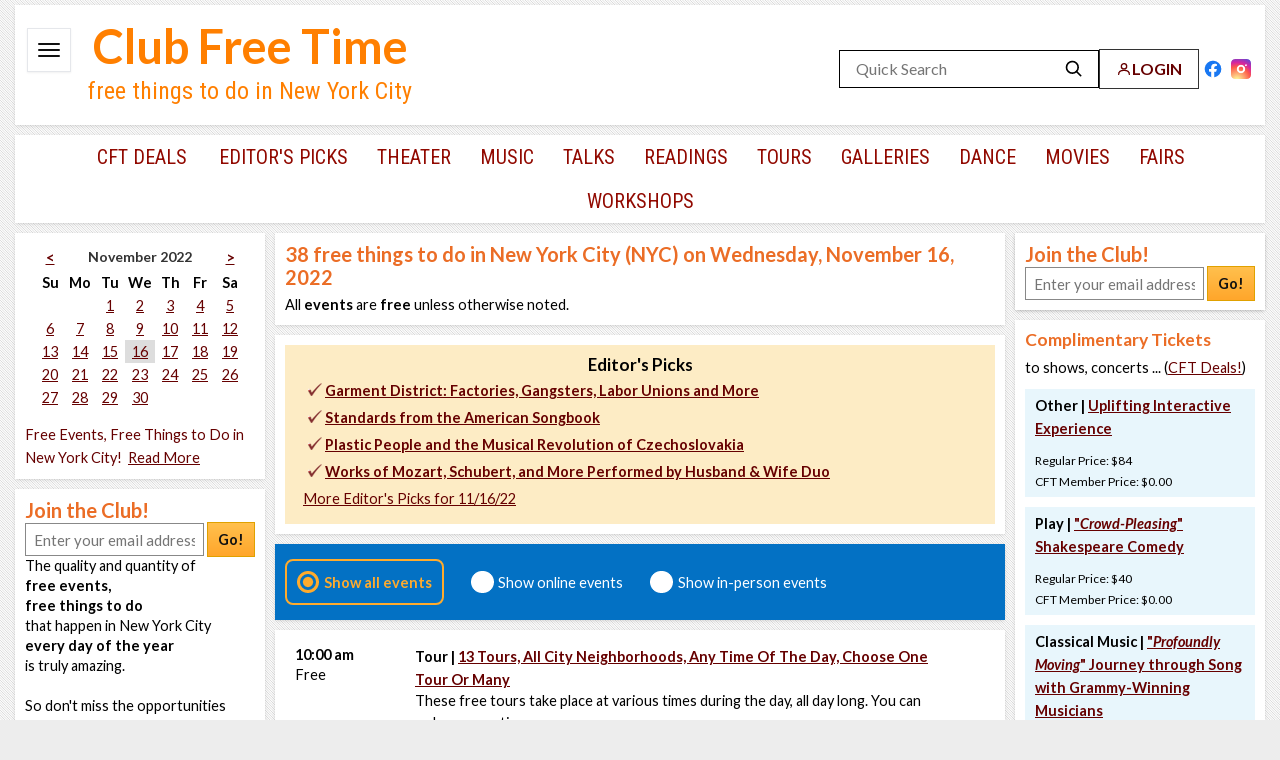

--- FILE ---
content_type: text/html; charset=UTF-8
request_url: https://www.clubfreetime.com/new-york-city-nyc/free-events-things-to-do/november/2022-11-16/activities
body_size: 27782
content:
<!--!DOCTYPE html PUBLIC "-//W3C//DTD XHTML 1.0 Transitional//EN" "http://www.w3.org/TR/xhtml1/DTD/xhtml1-transitional.dtd"-->
<!DOCTYPE html>
<html lang="en" xmlns="http://www.w3.org/1999/xhtml">
<head>
<meta http-equiv="Content-Type" content="text/html; charset=utf-8" />

<meta name="viewport" content="width=device-width" />
    <title>Free Events, Free Things to Do in New York City (NYC), on Wednesday, 11/16/22</title>
<meta name="keywords" content="free,events,things to do,New York,City,NYC,November,16,2022,Wednesday" />
<meta name="description" content="Wednesday, November 16, 2022 free events in New York City (NYC): concerts, shows, movies, talks, and more!" />
<meta name="Last-Modified" content="2022-11-16 18:08:59" />

    <link rel='dns-prefetch' href='https://www.clubfreetime.com' />
    <link rel='dns-prefetch' href='https://ssl.google-analytics.com' />

    <link rel="apple-touch-icon" href="https://www.clubfreetime.com/img/icon-76x76.png" />
    <link rel="shortcut icon" href="https://www.clubfreetime.com/img/icon-16x16.png" />
    <link rel="shortcut icon" sizes="16x16" href="https://www.clubfreetime.com/img/icon-16x16.png" />
    <link rel="shortcut icon" sizes="196x196" href="https://www.clubfreetime.com/img/icon-196x196.png" />
    <link rel="apple-touch-icon-precomposed" sizes="196x196" href="https://www.clubfreetime.com/img/icon-196x196.png" />
    <link rel="apple-touch-icon-precomposed" sizes="180x180" href="https://www.clubfreetime.com/img/icon-180x180.png" />
    <link rel="apple-touch-icon-precomposed" sizes="152x152" href="https://www.clubfreetime.com/img/icon-152x152.png" />
    <link rel="apple-touch-icon-precomposed" sizes="144x144" href="https://www.clubfreetime.com/img/icon-144x144.png" />
    <link rel="apple-touch-icon-precomposed" sizes="120x120" href="https://www.clubfreetime.com/img/icon-120x120.png" />
    <link rel="apple-touch-icon-precomposed" sizes="114x114" href="https://www.clubfreetime.com/img/icon-114x114.png" />
    <link rel="apple-touch-icon-precomposed" sizes="76x76" href="https://www.clubfreetime.com/img/icon-76x76.png" />
    <link rel="apple-touch-icon-precomposed" sizes="72x72" href="https://www.clubfreetime.com/img/icon-72x72.png" />
    <link rel="apple-touch-icon-precomposed" sizes="152x152" href="https://www.clubfreetime.com/img/icon-152x152.png" />

<link rel="canonical" href="https://www.clubfreetime.com/new-york-city-nyc/free-events-things-to-do/november/2022-11-16/activities" />
    <link href='https://fonts.googleapis.com/css?family=Lato:400,700,400italic,700italic' rel='stylesheet' type='text/css' />
    <link href='https://fonts.googleapis.com/css?family=Roboto+Condensed:400,700' rel='stylesheet' type='text/css' />

<Link type="text/css" rel="stylesheet" href="/css/normalizer.css" />
<Link type="text/css" rel="stylesheet" href="/css/style-11262025.css" />
<Link type="text/css" rel="stylesheet" href="/css/jquery.tooltip.css" />
<!--[if lt IE 8]> <link rel="stylesheet" type="text/css" href="/css/style-ie.css"> <![endif]-->
<script type="text/javascript" src="/js/jquery.min.js"> </script>
<script type="text/javascript" src="/js/jquery.tooltip.min.js"> </script>
<script type="text/javascript" src="/js/common.js"> </script>
<script type="text/javascript" src="/js/jquery.validate.js"> </script>
<script type="text/javascript" src="/js/scrollMinimal.js"> </script>
<script type="text/javascript" src="/js/xregexp-all-min.js"> </script>
<script type="text/javascript" src="/js/ccform.js"> </script>
<link type="text/css" rel="stylesheet" href="https://www.clubfreetime.com/jquery-ui-1.12.1/jquery-ui.min.css" />
<link type="text/css" rel="stylesheet" href="https://www.clubfreetime.com/jquery-ui-1.12.1/jquery-ui.theme.min.css" />
<script type="text/javascript" src="https://www.clubfreetime.com/jquery-ui-1.12.1/jquery-ui.min.js"></script><script type="text/javascript" src="/js/js.cookie.js"> </script>
    
    <meta property="og:title" content="Club Free Time" />
    <meta property="og:type" content="website" />
    <meta property="og:url" content="https://www.clubfreetime.com/new-york-city-nyc/free-events-things-to-do/november/2022-11-16/activities" />
    <meta property="og:image" content="" />
    <meta property="og:site_name" content="Club Free Time" />
    <meta property="og:description" content="" />
    <meta property="fb:app_id" content="912590838809577" />

    <!-- Go to www.addthis.com/dashboard to customize your tools -->
    <!--<script type="text/javascript" src="//s7.addthis.com/js/300/addthis_widget.js#pubid=ra-5666eb4fc9f84cba" async="async"></script> -->



    <!-- Google tag (gtag.js) -->
    <script async src="https://www.googletagmanager.com/gtag/js?id=G-E1YVMCJ455"></script>
    <script>
        window.dataLayer = window.dataLayer || [];
        function gtag(){dataLayer.push(arguments);}
        gtag('js', new Date());

        gtag('config', 'G-E1YVMCJ455');
    </script>

    

</head>
<body>


<div id="fb-root"></div>
<script  type="text/javascript">

$(document).ready(function(){

  // Validate submitted Join The Club form in left or right column
  $('a[id^="join_button_"]').click(function(e){
    e.preventDefault();
    $(this).closest("form").submit();
  });

  $('input[id^="join_input_"]').focus(function(e){
    $(this).removeAttr("class");
  });

  $('form[name^="signup"]').submit(function(e){
    var inp = $(this).find(':text:first');

    inp.val(inp.val().trim());
    if(!is_email(inp.val())){
      inp.attr("class", "errorInput");
      inp.focus();
      alert("Please enter a valid email.");
      return false;
    }
    return true;
  });

  /* Search box */
  // $('input[name="kw"]').focus(function(e){
  //   search_box($(this));
  // });
  //
  // $('input[name="kw"]').blur(function(e){
  //   search_box($(this));
  // });
  //
  // function search_box(box){
  //   var theValue="Search free events and CFT Deals!";
  //   var cur_val = box.val();
  //   if(cur_val == ""){
  //     box.val(theValue);
  //   }else if(cur_val == theValue){
  //     box.val("");
  //   }
  // }

});

/*** Disabled Facebook stuff until it works with IE
(function(d, s, id) {
  var js, fjs = d.getElementsByTagName(s)[0];
  if (d.getElementById(id)) return;
  js = d.createElement(s); js.id = id;
  js.src = "//connect.facebook.net/en_US/all.js#xfbml=1";
  fjs.parentNode.insertBefore(js, fjs);
}(document, 'script', 'facebook-jssdk'));
***/

</script>


<div class="MAIN">

    <div class="HEADER">
        <!-- place these 2 inside .HEADER, before .title -->
        <input type="checkbox" id="nav-toggle" class="nav-toggle" />
        <label id="ham" class="hamburger" for="nav-toggle" aria-label="Open menu">
            <svg width="22" height="14" viewBox="0 0 22 14" aria-hidden="true">
                <rect x="0" y="0"  width="22" height="2" rx="1"></rect>
                <rect x="0" y="6"  width="22" height="2" rx="1"></rect>
                <rect x="0" y="12" width="22" height="2" rx="1"></rect>
            </svg>
        </label>
        <!-- your existing drawer wrapper -->
        <div id="drawer" class="top_nav_search">
            <!-- close button FIRST inside the drawer -->
            <label class="drawer-close" for="nav-toggle" aria-label="Close menu">
                <svg width="16" height="16" viewBox="0 0 24 24" aria-hidden="true">
                    <path d="M6 6l12 12M18 6L6 18"
                          fill="none" stroke="#910900" stroke-width="2.6" stroke-linecap="round"/>
                </svg>
            </label>
            <ul class="topNav">
	<li ><a href="/about">ABOUT</a></li>
    <li ><a href="/contact/seat-filling-papering-service-audience-development" >CONTACT</a></li>
    <li ><a href="/faq">FAQ</a></li>
    <li ><a href="/about/reviews">REVIEWS</a></li>
    <li> <a href="https://www.clubfreetime.com/subscription/gift/">GIVE A GIFT OF CFT!</a></li>


</ul>

<script>
    (function(){

        function $id(id){ return document.getElementById(id); }

        function syncDrawerLeft(){
            var ham = $id('ham');
            var drawer = $id('drawer');
            if(!ham || !drawer){ return; }

            var rect = ham.getBoundingClientRect();
            var x = Math.round(rect.left); // px from viewport left
            var x = Math.round(rect.left - 12); // shift 6px left
            document.documentElement.style.setProperty('--drawer-left', x + 'px');

            // Set CSS variable (used by the CSS rule above)
            document.documentElement.style.setProperty('--drawer-left', x + 'px');

            // Also force it directly for testing (bypasses all CSS)
            drawer.style.setProperty('left', x + 'px', 'important');

            // Debug: uncomment to verify values in console
            // console.log('ham left:', x, 'drawer left style:', getComputedStyle(drawer).left);
        }

        function ready(fn){
            if (document.readyState === 'loading') {
                document.addEventListener('DOMContentLoaded', fn, {once:true});
            } else { fn(); }
        }

        ready(function(){
            // Verify IDs exist
            if(!$id('ham') || !$id('drawer') || !$id('nav-toggle')){
                console.warn('Missing element: #ham or #drawer or #nav-toggle');
            }

            // Initial sync after layout paint
            requestAnimationFrame(syncDrawerLeft);

            // Keep in sync when viewport changes or page re-centers
            window.addEventListener('resize', syncDrawerLeft);
            window.addEventListener('scroll', syncDrawerLeft, {passive:true});

            // If you dynamically show/hide the header, resync on toggle
            var t = $id('nav-toggle');
            if (t) t.addEventListener('change', syncDrawerLeft);
        });
    })();
</script>
        </div>
        <div class="ie7_top_search" ><div class="top_search header-right">
    <div class="search-row">
        <div class="right-group">
            <form action="/search" method="get" class="search-box" role="search">
                <input type="text" name="kw" id="kw" placeholder="Quick Search" aria-label="Quick Search" />
                <button type="submit" aria-label="Search">
                    <svg xmlns="http://www.w3.org/2000/svg" width="20" height="20"
                         viewBox="0 0 24 24" aria-hidden="true">
                        <circle cx="10" cy="10" r="7" fill="none" stroke="currentColor" stroke-width="2"
                                stroke-linecap="round" stroke-linejoin="round"></circle>
                        <line x1="15" y1="15" x2="20" y2="20" stroke="currentColor" stroke-width="2"
                              stroke-linecap="round" stroke-linejoin="round"></line>
                    </svg>
                </button>
            </form>
            <a class="login-btn" href="https://www.clubfreetime.com/login/" rel="nofollow">
                <svg xmlns="http://www.w3.org/2000/svg" width="18" height="18" viewBox="0 0 24 24"
                     class="login-icon" aria-hidden="true">
                    <circle cx="12" cy="8" r="4" fill="none" stroke="currentColor" stroke-width="2"
                            stroke-linecap="round" stroke-linejoin="round"></circle>
                    <path d="M4 20c0-4 4-6 8-6s8 2 8 6" fill="none" stroke="currentColor" stroke-width="2"
                          stroke-linecap="round" stroke-linejoin="round"></path>
                </svg>
                <span>LOGIN</span>
            </a>
        </div>
        <!-- Far-right social icons (still part of the same row) -->
        <div class="social-icons">
            <!-- Facebook -->
            <a class="social-link facebook" href="https://facebook.com/clubfreetimenyc" target="_blank" rel="noopener nofollow" aria-label="Facebook">
                <svg viewBox="0 0 24 24" width="22" height="22" aria-hidden="true">
                    <path d="M22 12a10 10 0 1 0-11.563 9.9v-7h-2.6V12h2.6V9.797
               c0-2.57 1.53-3.995 3.872-3.995 1.121 0 2.293.2 2.293.2v2.52
               h-1.292c-1.274 0-1.671.79-1.671 1.6V12h2.843l-.454 2.9h-2.389v7
               A10 10 0 0 0 22 12z"
                          fill="#1877F2"/>
                    <path d="M15.507 14.9l.454-2.9h-2.843v-1.878c0-.81.397-1.6 1.671-1.6h1.292v-2.52
               s-1.172-.2-2.293-.2c-2.342 0-3.872 1.425-3.872 3.995V12h-2.6v2.9h2.6v7
               a10.086 10.086 0 0 0 3.1 0v-7h2.389z"
                          fill="#fff"/>
                </svg>
            </a>

            <!-- Instagram -->
            <a class="social-link instagram" href="https://instagram.com/clubfreetimenyc" target="_blank" rel="noopener nofollow" aria-label="Instagram">
                <svg viewBox="0 0 24 24" width="22" height="22" aria-hidden="true">
                    <defs>
                        <radialGradient id="igGradient" cx="30%" cy="107%" r="150%" fx="30%" fy="107%">
                            <stop offset="0%" stop-color="#fdf497"/>
                            <stop offset="5%" stop-color="#fdf497"/>
                            <stop offset="45%" stop-color="#fd5949"/>
                            <stop offset="60%" stop-color="#d6249f"/>
                            <stop offset="90%" stop-color="#285AEB"/>
                        </radialGradient>
                    </defs>
                    <rect width="24" height="24" rx="5" ry="5" fill="url(#igGradient)"/>
                    <path fill="#fff" d="M12 7a5 5 0 1 1 0 10 5 5 0 0 1 0-10zm0 2.2a2.8 2.8 0 1 0 0 5.6 2.8 2.8 0 0 0 0-5.6zM18 6.4a1.1 1.1 0 1 1 0 2.2 1.1 1.1 0 0 1 0-2.2z"/>
                </svg>
            </a>
        </div>
    </div>
</div>
</div>
        <div class="title ie7_title">
            <div class="club_free_time_logo"><a href="/new-york-city-nyc/free-events-things-to-do/today/activities">Club Free Time</a></div>
            <span class="logo_text2">free things to do in New York City</span>
        </div>
    </div>

    <script type="text/javascript">


    $(document).ready(function () {
        $(function() {
            $('.dropdown-content a').hover(function() {
                $('#top_link_cft_deals').css('background-color', '#f1f1f1');
            }, function() {
// on mouseout, reset the background color
                $('#top_link_cft_deals').css('background-color', '');
            });
        });

    });

</script>


    <div id="categoryNav" class="CATEGORYNAV">
        <nav class="categoryNavInside">
                        <a class="first" href="/new-york-city-nyc/free-discount-complimentary-tickets-theater-concerts-shows-dance">CFT Deals</a>
                    <a href="https://www.clubfreetime.com/new-york-city-nyc/free-events-things-to-do/best-today-this-week-weekend-month">Editor's Picks</a><a href="/new-york-city-nyc/free-theater-performances-shows" class="" >theater</a><a href="/new-york-city-nyc/free-classical-music-jazz-blues-concerts" class="" >music</a><a href="/new-york-city-nyc/free-talks-lectures" class="" >talks</a><a href="/new-york-city-nyc/free-book-poetry-readings" class="" >readings</a><a href="/new-york-city-nyc/free-tours" class="" >tours</a><a href="/new-york-city-nyc/galleries-exhibition-openings" class="" >galleries</a><a href="/new-york-city-nyc/free-dance-lessons-performances" class="" >dance</a><a href="/new-york-city-nyc/free-movies-films-screenings" class="" >movies</a><a href="/new-york-city-nyc/fairs-festivals-parades" class="" >fairs</a><a href="/new-york-city-nyc/free-workshops" class="last" >workshops</a>        </nav>
    	<div class="clear"></div>
    </div>
    <div class="clear"></div>

    <div class="CONTENTCONTAINER" id="CONTENTCONTAINER">
<!-- TOP BANNER BKP-->
<!-- TOP BANNER BKP-->
      <div class="LEFTCONTENT">
                <!-- div class="itemContainer">
            <div class="itemContainerInside advanced-search-link">
                <a href="#" id="advanced_search_link">Advanced Search </a>
            </div>
        </div-->

        <div class="itemContainer">
      <div class="itemContainerInside">
        <!--
Notes:
There are the following CSS classes (you, of course, can totaly replace them if you wish)
  "wday" - week day name
  "day" - regular day which is not today and not currently selected
  "today" - today's date
  "selected" - selected date
-->
  <table id="event-cal">
      <caption style="display:none;">Free events for Wednesday, 11/16/22</caption>
		<colgroup>
			<col id="Sunday" />
			<col id="Monday" />
			<col id="Tuesday" />
			<col id="Wednesday" />
			<col id="Thursday" />
			<col id="Friday" />
			<col id="Saturday" />
		</colgroup>
		<thead>
			<tr class="top">
				<td class="th">
          <a href="/october/2022-10-31/activities" title="October 2022" >&lt;</a>        </td>
				<td colspan="5"><div class="calendar_h1 th"><h2 class="calendar_h2">November 2022</h2></div></td>
				<td class="th">
          <a href="/december/2022-12-01/activities" title="December 2022" >&gt;</a>        </td>
			</tr>
			<tr>
				<th scope="col" class="wday">Su</th>
				<th scope="col" class="wday">Mo</th>
				<th scope="col" class="wday">Tu</th>
				<th scope="col" class="wday">We</th>
				<th scope="col" class="wday">Th</th>
				<th scope="col" class="wday">Fr</th>
				<th scope="col" class="wday">Sa</th>
			</tr>
		</thead>
		<tbody>

<tr><td class="day">&nbsp;</td><td class="day">&nbsp;</td><td class="day"><a href="/new-york-city-nyc/november/2022-11-01/activities" title="Tuesday, November 1, 2022" >1</a></td><td class="day"><a href="/new-york-city-nyc/november/2022-11-02/activities" title="Wednesday, November 2, 2022" >2</a></td><td class="day"><a href="/new-york-city-nyc/november/2022-11-03/activities" title="Thursday, November 3, 2022" >3</a></td><td class="day"><a href="/new-york-city-nyc/november/2022-11-04/activities" title="Friday, November 4, 2022" >4</a></td><td class="day"><a href="/new-york-city-nyc/november/2022-11-05/activities" title="Saturday, November 5, 2022" >5</a></td></tr><tr><td class="day"><a href="/new-york-city-nyc/november/2022-11-06/activities" title="Sunday, November 6, 2022" >6</a></td><td class="day"><a href="/new-york-city-nyc/november/2022-11-07/activities" title="Monday, November 7, 2022" >7</a></td><td class="day"><a href="/new-york-city-nyc/november/2022-11-08/activities" title="Tuesday, November 8, 2022" >8</a></td><td class="day"><a href="/new-york-city-nyc/november/2022-11-09/activities" title="Wednesday, November 9, 2022" >9</a></td><td class="day"><a href="/new-york-city-nyc/november/2022-11-10/activities" title="Thursday, November 10, 2022" >10</a></td><td class="day"><a href="/new-york-city-nyc/november/2022-11-11/activities" title="Friday, November 11, 2022" >11</a></td><td class="day"><a href="/new-york-city-nyc/november/2022-11-12/activities" title="Saturday, November 12, 2022" >12</a></td></tr><tr><td class="day"><a href="/new-york-city-nyc/november/2022-11-13/activities" title="Sunday, November 13, 2022" >13</a></td><td class="day"><a href="/new-york-city-nyc/november/2022-11-14/activities" title="Monday, November 14, 2022" >14</a></td><td class="day"><a href="/new-york-city-nyc/november/2022-11-15/activities" title="Tuesday, November 15, 2022" >15</a></td><td class="selected"><a href="/new-york-city-nyc/november/2022-11-16/activities" title="Wednesday, November 16, 2022" >16</a></td><td class="day"><a href="/new-york-city-nyc/november/2022-11-17/activities" title="Thursday, November 17, 2022" >17</a></td><td class="day"><a href="/new-york-city-nyc/november/2022-11-18/activities" title="Friday, November 18, 2022" >18</a></td><td class="day"><a href="/new-york-city-nyc/november/2022-11-19/activities" title="Saturday, November 19, 2022" >19</a></td></tr><tr><td class="day"><a href="/new-york-city-nyc/november/2022-11-20/activities" title="Sunday, November 20, 2022" >20</a></td><td class="day"><a href="/new-york-city-nyc/november/2022-11-21/activities" title="Monday, November 21, 2022" >21</a></td><td class="day"><a href="/new-york-city-nyc/november/2022-11-22/activities" title="Tuesday, November 22, 2022" >22</a></td><td class="day"><a href="/new-york-city-nyc/november/2022-11-23/activities" title="Wednesday, November 23, 2022" >23</a></td><td class="day"><a href="/new-york-city-nyc/november/2022-11-24/activities" title="Thursday, November 24, 2022" >24</a></td><td class="day"><a href="/new-york-city-nyc/november/2022-11-25/activities" title="Friday, November 25, 2022" >25</a></td><td class="day"><a href="/new-york-city-nyc/november/2022-11-26/activities" title="Saturday, November 26, 2022" >26</a></td></tr><tr><td class="day"><a href="/new-york-city-nyc/november/2022-11-27/activities" title="Sunday, November 27, 2022" >27</a></td><td class="day"><a href="/new-york-city-nyc/november/2022-11-28/activities" title="Monday, November 28, 2022" >28</a></td><td class="day"><a href="/new-york-city-nyc/november/2022-11-29/activities" title="Tuesday, November 29, 2022" >29</a></td><td class="day"><a href="/new-york-city-nyc/november/2022-11-30/activities" title="Wednesday, November 30, 2022" >30</a></td><td class="day">&nbsp;</td><td class="day">&nbsp;</td><td class="day">&nbsp;</td></tr>		<tr class="fakerow">
			<td></td>
			<td></td>
			<td></td>
			<td></td>
			<td></td>
			<td></td>
			<td></td>
		</tr>
		</tbody>
	</table>
<!-- END OF CALENDAR -->
	
	<div style="margin-top:10px;">
      <span class="calendar-bottom"><a href="/new-york-city-nyc/free-events-things-to-do/today/activities" class="simulate-no-link">Free Events, Free Things to Do in New York City!</a></span>&nbsp;&nbsp;<a href="javascript:void(0)" onclick="showHide('leftSeo')" id="leftSeoActivate">Read More</a>
          <div id="leftSeo">
                <br />Are you looking for <b> free things to do in New York City (NYC) on November 16, 2022?</b><br /><br /> 38 free events take place on Wednesday, November 16 in New York City. Don't miss the opportunities that only New York provides! Exciting, high quality, unique and off the beaten path <b>free events</b> and <b>free things to do</b> take place in New York today, tonight, tomorrow and each day of the year, any time of the day: whether it's a weekday or a weekend, day or night, morning or evening or afternoon, December or July, April or November! These events will take your breath away! <br /><br />New York City (NYC) never ceases to amaze you with quantity and quality of its free culture and free entertainment. Check out November 16 and see for yourself. Summer or Winter, Spring or Fall! Just click on any day of the calendar above and you'll find most inspiring and entertaining free events to go to and free things to do on each day of November . Don't miss the opportunities that only New York provides!<br /><br />Some events take place all year long: same day of the week, same time there are there for you to take advantage of. One of the oldest free weekly events in Manhattan is Dixieland Jazz with the Gotham Jazzmen, which happen at noon every Tuesday. Another example of an event that you can attend all year round on weekdays is Federal Reserve Bank Tour, which takes place every week day at 1 pm (but advanced reservations are required). You can take at least 13 free tours every day of the year, except the New Year Day, July 4th, and the Christmas Day. If you are classical music afficionado, you can spend whole day in New York going from one free classical concert to another. If you love theater, then New York gives you an option to attend plays and musicals free of charge, or at deep discount. You just need to have information about it. And we are here to make that information available to you.          </div>
	</div>
	      </div>
    </div>
	<div class="clear"></div>
    <div id="leftJoinClub">
        <div class="itemContainer">
        <div class="itemContainerInside">
          <span class="joinTheClub">Join the Club!</span><br />
<form action="https://www.clubfreetime.com/subscription/" id="signup_7" name="signup">

  <input size="24" maxlength="200" placeholder="Enter your email address" type="text" name="email" id="join_input_7" />
  <input type="hidden" name="location" value="side_columns_7" />
  <a class="button keepGoRight" id="join_button_7" href="#">Go!</a>
</form>
The quality and quantity of <b> <br />free events, <br />free things to do <br /> </b> that happen in New York City<br /> <b>every day of the year</b> <br />is truly amazing.<br /><br /> So don't miss the opportunities <br />that only New York provides: <br />stop wondering what to do; <br />start taking advantage of <br />free events to go to,<br />free things to do in NYC <br /><b>today!</b>

        </div>
      </div>























        <div class="clear"></div>
    </div>

    </div>
        <div class="PAGECONTENTINSIDE ">
          <div id="extrablock"></div>
          <div class="itemContainer">
    <div class="itemContainerInside">
<h1>38 <span style='color: #007fff;'></span> free things to do in New York City (NYC) on Wednesday, November 16, 2022</h1>All <b>events </b>are <strong>free</strong> unless otherwise noted.    </div>
</div>

<div class="clear"></div>
<div class="itemContainer">
    <div class="itemContainerInside">
    	<div class="pickContainerBg">
            <h3 style="text-align:center;margin:0px;padding:0px;">Editor's Picks</h3>
            <table>
            <tr><td>
                          </td><td>
              <table>
                                <tr>
                  <td>
                      <script type="application/ld+json">
{
  "@context": "http://schema.org",
  "@type": "Event",
  "name": "Garment District: Factories, Gangsters, Labor Unions and More",
  "location": {
    "@type": "Place",
    "name": "New York City ( NYC )",
    "address": {
      "@type": "PostalAddress",
      "streetAddress": "",
      "addressLocality": "New York City",
      "postalCode": "",
      "addressRegion": "NY",
      "addressCountry": "US"
    }
  },
  "image": "https://www.clubfreetime.com/image_cache/134989_0.jpg",
  "description": "Hear an unusual perspective from somebody who spent the greater portion of his life working in the GARMENT industry. You will learn how the apparel industry developed in NYC through the years, and how it came to be located in its current District. Watch the development of the industry from sweatshops in the old tenement buildings on the Lower East Side, to giant factories in China and Bangladesh. See how immigrants were the backbone of the industry and in NYC, still are. Five minute flow chart \"From Fibers To Garment\". Learn about Calvin, Ralph and Oscar, as well as Labor Unions and Gangsters. A Factory Visit When Available. See \"The Garment Worker'' by Judith Weller, The Fashion Walk of Fame. The Giant Button and Needle artwork on Seventh Ave. And much more.Rain or shine.",
  "isAccessibleForFree": true,
  "startDate": "2022-11-16T15:30:00Z",
  "endDate": "2022-11-16T17:00:00Z",
  "eventStatus": "https://schema.org/EventScheduled",
  "offers": {
    "@type": "Offer",
    "category": "Tour",
    "url": "https://www.clubfreetime.com//new-york-city-nyc/free-tour/2022-11-16/event/565570",
    "price": "0.00",
    "priceCurrency": "USD",
    "availability": "http://schema.org/InStock",
    "validFrom": "2022-11-16T15:30:00Z"
  },
  "performer": {
        "@type": "PerformingGroup",
        "name": "Garment District: Factories, Gangsters, Labor Unions and More"
  },
        "organizer": {
        "@type": "Organization",
        "name": "Garment District: Factories, Gangsters, Labor Unions and More",
        "url": "https://www.clubfreetime.com//new-york-city-nyc/free-tour/2022-11-16/event/565570"
      }
}
</script>



                    <img style="border:0px" src="/img/check.png"  width="19" height="13" alt="free events nyc"/> <span class="eventTitle"><strong><a href="https://www.clubfreetime.com/new-york-city-nyc/free-tour/2022-11-16/event/565570" class="eventTitle" >Garment District: Factories, Gangsters, Labor Unions and More</a></strong></span>
                  </td>
                  </tr>
                                <tr>
                  <td>
                      <script type="application/ld+json">
{
  "@context": "http://schema.org",
  "@type": "MusicEvent",
  "name": "Standards from the American Songbook",
  "location": {
    "@type": "Place",
    "name": "New York City ( NYC )",
    "address": {
      "@type": "PostalAddress",
      "streetAddress": "",
      "addressLocality": "New York City",
      "postalCode": "",
      "addressRegion": "NY",
      "addressCountry": "US"
    }
  },
  "image": "https://www.clubfreetime.com/image_cache/134989_0.jpg",
  "description": "Jazz guitarist Bill Wurtzel and guests perform. By age 12 Bill was a radio and TV country music performer. He has played worldwide with many jazz legends, including the Count Basie Countsmen, Wild Bill Davis, Bill Doggett, Jimmy McGriff, the Harlem Blues & Jazz Band, singers Gloria Lynne and Terri Thornton, as well as Paul Simon.",
  "isAccessibleForFree": true,
  "startDate": "2022-11-16T18:00:00Z",
  "endDate": "2022-11-16T19:30:00Z",
  "eventStatus": "https://schema.org/EventScheduled",
  "offers": {
    "@type": "Offer",
    "category": "Jazz",
    "url": "https://www.clubfreetime.com//new-york-city-nyc/free-jazz/2022-11-16/event/562003",
    "price": "0.00",
    "priceCurrency": "USD",
    "availability": "http://schema.org/InStock",
    "validFrom": "2022-11-16T18:00:00Z"
  },
  "performer": {
        "@type": "PerformingGroup",
        "name": "Standards from the American Songbook"
  },
        "organizer": {
        "@type": "Organization",
        "name": "Standards from the American Songbook",
        "url": "https://www.clubfreetime.com//new-york-city-nyc/free-jazz/2022-11-16/event/562003"
      }
}
</script>



                    <img style="border:0px" src="/img/check.png"  width="19" height="13" alt="free events nyc"/> <span class="eventTitle"><strong><a href="https://www.clubfreetime.com/new-york-city-nyc/free-jazz/2022-11-16/event/562003" class="eventTitle" >Standards from the American Songbook</a></strong></span>
                  </td>
                  </tr>
                                <tr>
                  <td>
                      <script type="application/ld+json">
{
  "@context": "http://schema.org",
  "@type": "Event",
  "name": "Plastic People and the Musical Revolution of Czechoslovakia",
  "location": {
    "@type": "Place",
    "name": "New York City ( NYC )",
    "address": {
      "@type": "PostalAddress",
      "streetAddress": "",
      "addressLocality": "New York City",
      "postalCode": "",
      "addressRegion": "NY",
      "addressCountry": "US"
    }
  },
  "image": "https://www.clubfreetime.com/image_cache/134989_0.jpg",
  "description": "Musicians Ivan Bierhanzl and Paul Wilson talk about their time playing for Plastic People of the Universe, the Czech rock band that helped topple the Communist regime of Czechoslovakia in the Velvet Revolution of 1989. The panelists will be joined by Sylvia Reed, who traveled with her husband, Velvet Underground's Lou Reed, to Prague and witnessed his encounters with Vaclav Havel, the first president of the Czech Republic. Rare archive footage from the 1970s and 1990s will also be shown.The Velvet Underground and its non-comformist ideology inspired Czech bands like Plastic People of the Universe, who were jailed for playing the same music Lou Reed freely performed in the US. The Plastic People of the Universe were considered to be the foremost representatives of Prague's underground culture from 1968 through 1989, which went against the grain of Czechoslovakia's Communist regime. Due to their non-conformism, members of the band often suffered serious repercussions, including arrests and prosecution, but its members continued to play underground concerts and spread the anti-conformist message that eventually helped end the Communist rule of Czechoslovakia in 1989.Seating is first come, first serve.Masks are encouraged.",
  "isAccessibleForFree": true,
  "startDate": "2022-11-16T23:00:00Z",
  "endDate": "2022-11-17T00:30:00Z",
  "eventStatus": "https://schema.org/EventScheduled",
  "offers": {
    "@type": "Offer",
    "category": "Discussion",
    "url": "https://www.clubfreetime.com//new-york-city-nyc/free-discussion/2022-11-16/event/564295",
    "price": "0.00",
    "priceCurrency": "USD",
    "availability": "http://schema.org/InStock",
    "validFrom": "2022-11-16T23:00:00Z"
  },
  "performer": {
        "@type": "PerformingGroup",
        "name": "Plastic People and the Musical Revolution of Czechoslovakia"
  },
        "organizer": {
        "@type": "Organization",
        "name": "Plastic People and the Musical Revolution of Czechoslovakia",
        "url": "https://www.clubfreetime.com//new-york-city-nyc/free-discussion/2022-11-16/event/564295"
      }
}
</script>



                    <img style="border:0px" src="/img/check.png"  width="19" height="13" alt="free events nyc"/> <span class="eventTitle"><strong><a href="https://www.clubfreetime.com/new-york-city-nyc/free-discussion/2022-11-16/event/564295" class="eventTitle" >Plastic People and the Musical Revolution of Czechoslovakia</a></strong></span>
                  </td>
                  </tr>
                                <tr>
                  <td>
                      <script type="application/ld+json">
{
  "@context": "http://schema.org",
  "@type": "MusicEvent",
  "name": "Works of Mozart, Schubert, and More Performed by Husband & Wife Duo",
  "location": {
    "@type": "Place",
    "name": "New York City ( NYC )",
    "address": {
      "@type": "PostalAddress",
      "streetAddress": "",
      "addressLocality": "New York City",
      "postalCode": "",
      "addressRegion": "NY",
      "addressCountry": "US"
    }
  },
  "image": "https://www.clubfreetime.com/image_cache/134989_0.jpg",
  "description": "Join mezzo-soprano Kara Dugan and pianist Peter Dugan for a recital of music by Mozart and Schubert, as well as works by classical composer Florence Price, and a song cycle entitled In a New York Minute by five contemporary composers.Mezzo-soprano Kara Dugan has been praised by The New York Times for her \"vocal warmth and rich character.\" Her recent awards include first prize in the Rochester International Vocal Competition, District Winner of the Metropolitan Opera's Laffont competition, a finalist prize with the James Toland Vocal Arts competition, and in 2021 she was named a member of WQXR's Inaugural Artist Propulsion Lab. Ms. Dugan has sung with the San Francisco Symphony, Philadelphia Orchestra, Los Angeles Philharmonic, Buffalo Philharmonic, and more.Pianist Peter Dugan has appeared as a soloist, recitalist, and chamber musician across North America and abroad, and he is heard every week across America as the host of National Public Radio's program From the Top. Mr. Dugan has appeared as the piano soloist in Charles Ives' 4th Symphony with the Houston Symphony, the San Francisco Symphony, and on albums alongside Michael Tilson Thomas and the SFS, as well as acclaimed violinist Joshua Bell.",
  "isAccessibleForFree": true,
  "startDate": "2022-11-17T00:30:00Z",
  "endDate": "2022-11-17T02:00:00Z",
  "eventStatus": "https://schema.org/EventScheduled",
  "offers": {
    "@type": "Offer",
    "category": "Classical Music",
    "url": "https://www.clubfreetime.com//new-york-city-nyc/free-classical-music/2022-11-16/event/564055",
    "price": "0.00",
    "priceCurrency": "USD",
    "availability": "http://schema.org/InStock",
    "validFrom": "2022-11-17T00:30:00Z"
  },
  "performer": {
        "@type": "PerformingGroup",
        "name": "Works of Mozart, Schubert, and More Performed by Husband & Wife Duo"
  },
        "organizer": {
        "@type": "Organization",
        "name": "Works of Mozart, Schubert, and More Performed by Husband & Wife Duo",
        "url": "https://www.clubfreetime.com//new-york-city-nyc/free-classical-music/2022-11-16/event/564055"
      }
}
</script>



                    <img style="border:0px" src="/img/check.png"  width="19" height="13" alt="free events nyc"/> <span class="eventTitle"><strong><a href="https://www.clubfreetime.com/new-york-city-nyc/free-classical-music/2022-11-16/event/564055" class="eventTitle" >Works of Mozart, Schubert, and More Performed by Husband & Wife Duo</a></strong></span>
                  </td>
                  </tr>
                                              <tr style="display:none" class="more_editor_picks">
                  <td>
                      <script type="application/ld+json">
{
  "@context": "http://schema.org",
  "@type": "Event",
  "name": "American Cities Rebuilding 2022 (online)",
  "location": {
    "@type": "Place",
    "name": "New York City ( NYC )",
    "address": {
      "@type": "PostalAddress",
      "streetAddress": "",
      "addressLocality": "New York City",
      "postalCode": "",
      "addressRegion": "NY",
      "addressCountry": "US"
    }
  },
  "image": "https://www.clubfreetime.com/image_cache/134989_0.jpg",
  "description": "American Cities Rebuilding is a virtual conversation series created by The WNET Group to discuss reimagining and redeveloping our cities for the future. o Enjoy national thought leaders, experts and amazing speakers for virtual discussions o Facilitated by PBS' renowned correspondents and writers o Conversations about urban economy, infrastructure, criminal justice, climate, health disparity, education and making our cities work o Discover bold steps to build better and more sustainable cities o Identify models for success",
  "isAccessibleForFree": true,
  "startDate": "2022-11-16T17:00:00Z",
  "endDate": "2022-11-16T18:30:00Z",
  "eventStatus": "https://schema.org/EventScheduled",
  "offers": {
    "@type": "Offer",
    "category": "Discussion",
    "url": "https://www.clubfreetime.com//new-york-city-nyc/free-discussion/2022-11-16/event/566362",
    "price": "0.00",
    "priceCurrency": "USD",
    "availability": "http://schema.org/InStock",
    "validFrom": "2022-11-16T17:00:00Z"
  },
  "performer": {
        "@type": "PerformingGroup",
        "name": "American Cities Rebuilding 2022 (online)"
  },
        "organizer": {
        "@type": "Organization",
        "name": "American Cities Rebuilding 2022 (online)",
        "url": "https://www.clubfreetime.com//new-york-city-nyc/free-discussion/2022-11-16/event/566362"
      }
}
</script>



                    <img style="border:0px" src="/img/check.png"  width="19" height="13" alt="free events nyc"/> <span class="eventTitle"><strong><a href="https://www.clubfreetime.com/new-york-city-nyc/free-discussion/2022-11-16/event/566362" class="eventTitle" >American Cities Rebuilding 2022 (online)</a></strong></span>
                  </td>
                  </tr>
                                <tr style="display:none" class="more_editor_picks">
                  <td>
                      <script type="application/ld+json">
{
  "@context": "http://schema.org",
  "@type": "ScreeningEvent",
  "name": "Journey into the Twilight (2021): The Decline of Italy",
  "location": {
    "@type": "Place",
    "name": "New York City ( NYC )",
    "address": {
      "@type": "PostalAddress",
      "streetAddress": "",
      "addressLocality": "New York City",
      "postalCode": "",
      "addressRegion": "NY",
      "addressCountry": "US"
    }
  },
  "image": "https://www.clubfreetime.com/image_cache/134989_0.jpg",
  "description": "This documentary follows the roads that lead into the cold darkness of Italian decline of the family, of patriarchal society, of educational firms, of religion and a land where common shared space is molded by a drabness and egotism. Director: Augusto Contento Stars: Marco Bellocchio, Paola Pitagora, Roberto Herlitzka142 min.In Italian with English subtitles",
  "isAccessibleForFree": true,
  "startDate": "2022-11-16T23:00:00Z",
  "endDate": "2022-11-17T00:30:00Z",
  "eventStatus": "https://schema.org/EventScheduled",
  "offers": {
    "@type": "Offer",
    "category": "Screening",
    "url": "https://www.clubfreetime.com//new-york-city-nyc/free-screening/2022-11-16/event/567355",
    "price": "0.00",
    "priceCurrency": "USD",
    "availability": "http://schema.org/InStock",
    "validFrom": "2022-11-16T23:00:00Z"
  },
  "performer": {
        "@type": "PerformingGroup",
        "name": "Journey into the Twilight (2021): The Decline of Italy"
  },
        "organizer": {
        "@type": "Organization",
        "name": "Journey into the Twilight (2021): The Decline of Italy",
        "url": "https://www.clubfreetime.com//new-york-city-nyc/free-screening/2022-11-16/event/567355"
      }
}
</script>



                    <img style="border:0px" src="/img/check.png"  width="19" height="13" alt="free events nyc"/> <span class="eventTitle"><strong><a href="https://www.clubfreetime.com/new-york-city-nyc/free-screening/2022-11-16/event/567355" class="eventTitle" ><i>Journey into the Twilight</i> (2021): The Decline of Italy</a></strong></span>
                  </td>
                  </tr>
                                <tr style="display:none" class="more_editor_picks">
                  <td>
                      <script type="application/ld+json">
{
  "@context": "http://schema.org",
  "@type": "LiteraryEvent",
  "name": "European Literature Night: Discover European Authors",
  "location": {
    "@type": "Place",
    "name": "New York City ( NYC )",
    "address": {
      "@type": "PostalAddress",
      "streetAddress": "",
      "addressLocality": "New York City",
      "postalCode": "",
      "addressRegion": "NY",
      "addressCountry": "US"
    }
  },
  "image": "https://www.clubfreetime.com/image_cache/134989_0.jpg",
  "description": "The evening will introduce 11 European authors through readings and discussions, bringing some of Europe's brightest literary talents to New York audiences. Critically acclaimed authors as well as translators and performers representing 11 E.U. countries will read excerpts from new works and beloved classics and engage in a panel discussion exploring the topic of literature and peace. The lineup includes authors Bianca Bellova (Czech Republic), Krystyna Dabrowska (Poland), Raphaela Edelbauer (Austria), Olivier Guez (France), Sandor Jaszberenyi (Hungary), Nora Krug (Germany), Askold Melnyczuk (Ukraine), Claudia Serea (Romania), Ilmar Taska (Estonia), and translator Birute Vaicjurgis Slezas (Lithuania). Members of NYC-based Saudade Theatre will perform a reading of works by Jose Saramago (Portugal).",
  "isAccessibleForFree": true,
  "startDate": "2022-11-16T23:00:00Z",
  "endDate": "2022-11-17T03:00:00Z",
  "eventStatus": "https://schema.org/EventScheduled",
  "offers": {
    "@type": "Offer",
    "category": "Book Discussion",
    "url": "https://www.clubfreetime.com//new-york-city-nyc/free-book-discussion/2022-11-16/event/567187",
    "price": "0.00",
    "priceCurrency": "USD",
    "availability": "http://schema.org/InStock",
    "validFrom": "2022-11-16T23:00:00Z"
  },
  "performer": {
        "@type": "PerformingGroup",
        "name": "European Literature Night: Discover European Authors"
  },
        "organizer": {
        "@type": "Organization",
        "name": "European Literature Night: Discover European Authors",
        "url": "https://www.clubfreetime.com//new-york-city-nyc/free-book-discussion/2022-11-16/event/567187"
      }
}
</script>



                    <img style="border:0px" src="/img/check.png"  width="19" height="13" alt="free events nyc"/> <span class="eventTitle"><strong><a href="https://www.clubfreetime.com/new-york-city-nyc/free-book-discussion/2022-11-16/event/567187" class="eventTitle" ><i>European Literature Night</i>: Discover European Authors</a></strong></span>
                  </td>
                  </tr>
                                <tr style="display:none" class="more_editor_picks">
                  <td>
                      <script type="application/ld+json">
{
  "@context": "http://schema.org",
  "@type": "MusicEvent",
  "name": "A Selection of Works by German Composers",
  "location": {
    "@type": "Place",
    "name": "New York City ( NYC )",
    "address": {
      "@type": "PostalAddress",
      "streetAddress": "",
      "addressLocality": "New York City",
      "postalCode": "",
      "addressRegion": "NY",
      "addressCountry": "US"
    }
  },
  "image": "https://www.clubfreetime.com/image_cache/134989_0.jpg",
  "description": "ProgramPaul Hindemith (1895 - 1963) Sonata for viola and piano in F major, op.11 no.4Samuel Adler (1928 - ) Selected SongsPaul Hindemith, Selection from Suite, op.22Willson Osborne (1906 - 1979) Rhapsody for bassoonLukas Foss (1922 - 2009) Fantasy Rondo for pianoPaul Hindemith (1895 - 1963) Kleine Kammermusik for wind quintet, op.24 no.2 Guests must provide proof of up-to-date vaccination, including a booster when eligible; a negative result from a PCR test taken within three days before arrival; or a negative result from a rapid test taken the same day. Masks are required.",
  "isAccessibleForFree": true,
  "startDate": "2022-11-16T23:30:00Z",
  "endDate": "2022-11-17T01:00:00Z",
  "eventStatus": "https://schema.org/EventScheduled",
  "offers": {
    "@type": "Offer",
    "category": "Classical Music",
    "url": "https://www.clubfreetime.com//new-york-city-nyc/free-classical-music/2022-11-16/event/565609",
    "price": "0.00",
    "priceCurrency": "USD",
    "availability": "http://schema.org/InStock",
    "validFrom": "2022-11-16T23:30:00Z"
  },
  "performer": {
        "@type": "PerformingGroup",
        "name": "A Selection of Works by German Composers"
  },
        "organizer": {
        "@type": "Organization",
        "name": "A Selection of Works by German Composers",
        "url": "https://www.clubfreetime.com//new-york-city-nyc/free-classical-music/2022-11-16/event/565609"
      }
}
</script>



                    <img style="border:0px" src="/img/check.png"  width="19" height="13" alt="free events nyc"/> <span class="eventTitle"><strong><a href="https://www.clubfreetime.com/new-york-city-nyc/free-classical-music/2022-11-16/event/565609" class="eventTitle" >A Selection of Works by German Composers</a></strong></span>
                  </td>
                  </tr>
                                <tr style="display:none" class="more_editor_picks">
                  <td>
                      <script type="application/ld+json">
{
  "@context": "http://schema.org",
  "@type": "TheaterEvent",
  "name": "Cost of Living: Reading of Pulitzer-Winning Play and Discussion with Author Martyna Majok (online)",
  "location": {
    "@type": "Place",
    "name": "New York City ( NYC )",
    "address": {
      "@type": "PostalAddress",
      "streetAddress": "",
      "addressLocality": "New York City",
      "postalCode": "",
      "addressRegion": "NY",
      "addressCountry": "US"
    }
  },
  "image": "https://www.clubfreetime.com/image_cache/134989_0.jpg",
  "description": "Welcome Martyna Majok, the playwright behind the 2018 Pulitzer Prize-winning play Cost of Living, which premiered on Broadway this fall season. Born in Poland and raised in New Jersey, Majok is a creative powerhouse with an impressive assembly of accolades, including the Lucille Lortel Award and Lanford Wilson Award, to her name. Deemed &ldquo;immensely haunting&rdquo; by The New York Times and &ldquo;perfection&rdquo; by the New York Theatre Guide, Majok&rsquo;s masterwork tackles the biases and perceptions of those living with disabilities and explores the divisions set by class, race, and nationality that hinder our simple, innate desire to connect as people. Majok will be joined in conversation with Tony Award-winning director Rachel Chavkin (Hadestown) following a reading by actor David Zayas.",
  "isAccessibleForFree": true,
  "startDate": "2022-11-17T00:00:00Z",
  "endDate": "2022-11-17T01:30:00Z",
  "eventStatus": "https://schema.org/EventScheduled",
  "offers": {
    "@type": "Offer",
    "category": "Staged Reading",
    "url": "https://www.clubfreetime.com//new-york-city-nyc/free-staged-reading/2022-11-16/event/566719",
    "price": "0.00",
    "priceCurrency": "USD",
    "availability": "http://schema.org/InStock",
    "validFrom": "2022-11-17T00:00:00Z"
  },
  "performer": {
        "@type": "PerformingGroup",
        "name": "Cost of Living: Reading of Pulitzer-Winning Play and Discussion with Author Martyna Majok (online)"
  },
        "organizer": {
        "@type": "Organization",
        "name": "Cost of Living: Reading of Pulitzer-Winning Play and Discussion with Author Martyna Majok (online)",
        "url": "https://www.clubfreetime.com//new-york-city-nyc/free-staged-reading/2022-11-16/event/566719"
      }
}
</script>



                    <img style="border:0px" src="/img/check.png"  width="19" height="13" alt="free events nyc"/> <span class="eventTitle"><strong><a href="https://www.clubfreetime.com/new-york-city-nyc/free-staged-reading/2022-11-16/event/566719" class="eventTitle" ><i>Cost of Living</i>: Reading of Pulitzer-Winning Play and Discussion with Author Martyna Majok (online)</a></strong></span>
                  </td>
                  </tr>
                                            <tr>
                <td>
                  <a id="showMoreActivate" onclick="showPicks()" href="javascript:void(0)">
                  More Editor's Picks for 11/16/22                  </a>
                </td></tr>
                              </table>
            </td></tr>
            </table>
            <script type="text/javascript">
              var more_picks = true;
              function showPicks(){
                if(more_picks){
                  $(".more_editor_picks").show();
                  $("#showMoreActivate").html("Show Less Editor's Picks");
                }else{
                  $(".more_editor_picks").hide();
                  $("#showMoreActivate").html("More Editor's Picks for 11/16/22");
                }
                more_picks = !more_picks;
              }
            </script>
        </div>
    </div>
</div>
<div class="clear"></div>
<!--START ONGOING switch Container -->
<a name="ef"></a>
<div class="itemContainer ongoing-outer-container">
    <div class="itemContainerInside mobile-container-inside ongoing-container" >
        <div >
            <div class="online-event-radio-container">
                <span class="mobile-display-block"><input type="radio" name="online_events" id="online_events_all" class="online-button event-filter online_events_radio" data-role="none" value="all"> <label class="event-filter online_events_label" id="online_events_all_label" for="online_events_all">Show all events</label> &nbsp; &nbsp;</span>
                <span class="mobile-display-block"><input type="radio" name="online_events" id="online_events_online" class="online-button event-filter online_events_radio" data-role="none" value="online"> <label class="event-filter online_events_label"  id="online_events_online_label" for="online_events_online">Show online events</label>&nbsp; &nbsp;&nbsp;</span>
                <span class="mobile-display-block"><input type="radio" name="online_events" id="online_events_inperson" class="online-button event-filter online_events_radio" data-role="none" value="inperson"> <label class="event-filter online_events_label"  id="online_events_inperson_label" for="online_events_inperson">Show in-person events</label></span>
            </div>
        </div>
    </div>
</div>
<div class="clear"></div>

<style>

.online-button  {
    display:none !important;
}

.online-button  + *::before {
    content: "";
    display: inline-block;
    vertical-align: bottom;
    width: 1rem;
    height: 1rem;
    margin-right: 0.3rem;
    border-radius: 50%;
    border-style: solid;
    border-width: 0.2rem;
    border-color: white;
    background: white;
}

.online-button:checked + *::before{
    background: radial-gradient(#ffab2d 0%, #ffab2d 40%, transparent 50%, transparent);
    border-color: #ffab2d;
}
.online-button:checked + * {
    color: #ffab2d;
}

.online-button:checked + label{
    padding: 10px;
    border: 2px #ffab2d solid;
    border-radius: 0.5rem;
}

#online_events_online_label, #online_events_inperson_label {
   _margin-left:12px;
}

.online-button:not(:checked) + label {
    margin-left:12px;
}

/*
font-weight: bold;
    padding: 10px;
    border: 2px #ffab2d solid;
    border-radius: 0.5rem;
 */

    .online_events_radio, .ongoing-radio {
        display:inline-block;
        margin:5px 0px 5px 0px !important;
        vertical-align: middle;
        line-height:30px;
        width:20px !important;
        height:20px !important;
        vertical-align: middle !important;
    }
    .online_events_label {
        display:inline-block !important;
    }
    .online-event-radio-container {
        padding:5px 0;
    }
    .ongoing-outer-container {
        text-align: left !important;
    }


</style>



<script>

    /*
    jQuery(document).ready(function($){
        current_scroll_position= Cookies.get('current_scroll_position');
        Cookies.set('current_scroll_position',0);
        //alert(current_scroll_position);
        //$("html, body").animate({ scrollTop: current_scroll_position });
        //window.scrollTo(0,current_scroll_position);
        $("html, body").animate({ scrollTop: current_scroll_position },300);

    });


     */
</script>
<script type="text/javascript" src="/js/js.cookie.js"> </script>
<script>
    window.addEventListener('DOMContentLoaded', function() {
        (function($) {
            new_location = location.protocol + "//" + location.host + location.pathname + location.search.replace('pages=',"") + '#ef';
            //alert(location);
            //alert(new_location);

        var online_events_cookie = Cookies.get('online_events');

        //alert(online_events_cookie);

        $('.event-filter').mouseover(function (e) {
            $(this).css('cursor', 'pointer')
        });


            current_scroll_position= Cookies.get('current_scroll_position');
            Cookies.set('current_scroll_position',0);
            $("html, body").animate({ scrollTop: current_scroll_position },300);


        function func_online_events (status) {
            if (status == 'online') {
                $('#online_events_online').attr('checked', true);
                $('#online_events_inperson').attr('checked', false);
                $('#online_events_all').attr('checked', false);
                $('#online_events_online_label').css("font-weight", "Bold");
                $('#online_events_inperson_label').css("font-weight", "Normal");
                $('#online_events_all_label').css("font-weight", "Normal");
            }
            else if (status == 'inperson')
            {
                $('#online_events_online').attr('checked', false);
                $('#online_events_inperson').attr('checked', true);
                $('#online_events_all').attr('checked', false);
                $('#online_events_online_label').css("font-weight", "Normal");
                $('#online_events_inperson_label').css("font-weight", "Bold");
                $('#online_events_all_label').css("font-weight", "Normal");
            }
            else
            {
                $('#online_events_online').attr('checked', false);
                $('#online_events_inperson').attr('checked', false);
                $('#online_events_all').attr('checked', true);
                $('#online_events_online_label').css("font-weight", "Normal");
                $('#online_events_inperson_label').css("font-weight", "Normal");
                $('#online_events_all_label').css("font-weight", "Bold");
            }
        }


        $("input[name=online_events]").change(function () {

            //alert($("input[name=online_events]:checked").val());

            if ($("input[name=online_events]:checked").val() == 'online')
            {
                func_online_events ('online');
                Cookies.set('online_events','online',{ expires: 0.083 });

            }
            else if ($("input[name=online_events]:checked").val() == 'inperson')
            {
                func_online_events('inperson');
                Cookies.set('online_events','inperson', { expires: 0.083 });
            }
            else
            {
                func_online_events('all');
                Cookies.set('online_events','all',{ expires: 0.083 } );
            }
            func_reload();
        });

        $('.online_events_label').click(function (e) {
            //alert($("input[name=online_events]:checked").val());
            e.preventDefault();
            $check = $(this).prev();
            if($check.prop('checked')) {
                $check.prop("checked", false);
            }
            else {
                $check.prop("checked", true);
            }
            if ($("input[name=online_events]:checked").val() == 'online')
            {
                func_online_events ('online');
                Cookies.set('online_events','online',{ expires: 0.083 });
            }
            else if ($("input[name=online_events]:checked").val() == 'inperson')
            {
                func_online_events('inperson');
                Cookies.set('online_events','inperson',{ expires: 0.083 });
            }
            else
            {
                func_online_events('all');
                Cookies.set('online_events','all',{ expires: 0.083 });
            }
            //alert(new_location);
            func_reload();
            //location.replace(new_location);
            //location.reload();
        });

        func_online_events(online_events_cookie);

        function func_reload()
        {
            var current_scroll_position;
            var new_location;
            new_location = location.protocol + "//" + location.host + location.pathname + location.search.replace('pages=',"");
            //new_location = location.protocol + "//" + location.host + location.pathname + location.search.replace('pages=',"") + '#ef';

            current_scroll_position = window.pageYOffset;
            Cookies.set('current_scroll_position',current_scroll_position);
            //current_scroll_position = '"' + current_scroll_position +'px"';
            //alert(current_scroll_position);
            //location.replace(new_location);
            window.location.href = new_location;
            current_scroll_position= Cookies.get('current_scroll_position');
            //alert(current_scroll_position);
            //$("html, body").animate({ scrollTop: current_scroll_position });
            //window.scrollTo(0,current_scroll_position);

        }

    })(jQuery);
    });

</script>
<!--END  ONGOING  Container-->

<div class="itemContainer">
    <div class="itemContainerInside">
          <div class="eventItem"><script type="application/ld+json">
{
  "@context": "http://schema.org",
  "@type": "Event",
  "name": "13 Tours, All City Neighborhoods, Any Time Of The Day, Choose One Tour Or Many",
  "location": {
    "@type": "Place",
    "name": "New York City ( NYC )",
    "address": {
      "@type": "PostalAddress",
      "streetAddress": "",
      "addressLocality": "New York City",
      "postalCode": "",
      "addressRegion": "NY",
      "addressCountry": "US"
    }
  },
  "image": "https://www.clubfreetime.com/image_cache/134989_0.jpg",
  "description": "These free tours take place at various times during the day, all day long. You can make reservations for as many tours as your schedule allows.

SoHo, Little Italy and Chinatown
Brooklyn Bridge, Brooklyn Heights + DUMBO
3 Hour Lower Manhattan
Harlem
Chelsea and the High Line
6 Hour Downtown Combined
Greenwich Village
Central Park
Lower Manhattan
Midtown Manhattan
Grand Central Terminal
Graffiti and Street Art Tours
World Trade Center
",
  "isAccessibleForFree": true,
  "startDate": "2022-11-16T15:00:00Z",
  "endDate": "2022-11-17T00:00:00Z",
  "eventStatus": "https://schema.org/EventScheduled",
  "offers": {
    "@type": "Offer",
    "category": "Tour",
    "url": "https://www.clubfreetime.com//new-york-city-nyc/free-tour/2022-11-16/event/562075",
    "price": "0.00",
    "priceCurrency": "USD",
    "availability": "http://schema.org/InStock",
    "validFrom": "2022-11-16T15:00:00Z"
  },
  "performer": {
        "@type": "PerformingGroup",
        "name": "13 Tours, All City Neighborhoods, Any Time Of The Day, Choose One Tour Or Many"
  },
        "organizer": {
        "@type": "Organization",
        "name": "13 Tours, All City Neighborhoods, Any Time Of The Day, Choose One Tour Or Many",
        "url": "https://www.clubfreetime.com//new-york-city-nyc/free-tour/2022-11-16/event/562075"
      }
}
</script>



	<div class="eventItemInside imageRight" >

    <div class="contentwrapper">
      <div class="contentcolumn  margin-right-30">
        <div class="innertube">

            <h3><strong>
            Tour |
          <a href="/new-york-city-nyc/free-tour/2022-11-16/event/562075" class="eventTitle">
                      13 Tours, All City Neighborhoods, Any Time Of The Day, Choose One Tour Or Many          </a>
                </strong>
          </h3>
          <br/>
                            <div class="eventDescription" >
              		These free tours take place at various times during the day, all day long. You can make reservations                    <span class="read-more-content"> for as many tours as your schedule allows. 

SoHo, Little Italy and Chinatown
Brooklyn Bridge, Brooklyn Heights + DUMBO
3 Hour Lower Manhattan
Harlem
Chelsea and the High Line
6 Hour Downtown Combined
Greenwich Village
Central Park
Lower Manhattan
Midtown Manhattan
Grand Central Terminal
Graffiti and Street Art Tours
World Trade Center
</span>              </div>
              
                                <span>
                    <span class="addressSize">&nbsp;&nbsp;&nbsp;<a href="/new-york-city-nyc/free-tour/2022-11-16/event/562075">New York City, NY; NYC</a></span>
                </span>
                              			 <div class="event_list_signupform  ">
              <span class="joinTheClub event_list_signupform_title">Join the Club!</span>
<div class="inline-block" style="width:250px;">
<form action="https://www.clubfreetime.com/subscription/" id="signup_562075" name="signup" style="display:inline-block;">
  <input size="23" maxlength="200" type="text" class="event_signup_form_list_email" name="email" id="join_input_562075" value="Enter your email address" />
  <input type="hidden" name="location" value="events_562075" />
  <a class="button keepGoRight event_listing_signupform_button" id="join_button_562075" href="#">Go!</a>
</form>
</div>
              </div>
              
          <div class="clear"></div>
        </div>
      </div>
    </div>
    <div class="leftcolumn">
      <div class="innertube">
        <strong>
        <span>10:00 am</span>            </strong><br />

            Free            
      </div>
    </div>

    	</div>
	<div class="clear"></div>
  <!--</em></li></i></b></strong></bold> -->
</div>
<div class="eventItem"><script type="application/ld+json">
{
  "@context": "http://schema.org",
  "@type": "EducationEvent",
  "name": "Have a Conversation with a Career Coach",
  "location": {
    "@type": "Place",
    "name": "New York City ( NYC )",
    "address": {
      "@type": "PostalAddress",
      "streetAddress": "",
      "addressLocality": "New York City",
      "postalCode": "",
      "addressRegion": "NY",
      "addressCountry": "US"
    }
  },
  "image": "https://www.clubfreetime.com/image_cache/134989_0.jpg",
  "description": "Meet a career coach who can assist you in identifying career potential, skills, interests, and developing a plan to help you achieve your career goals. Receive unbiased, objective feedback that will be tailored to your job search and individual needs. Career coaches can assist with resume critique and feedback, career transition or advancement, clearly defining career goals and developing a plan for success, identifying companies and industries that align with career interests, updating your professional profile on sites like LinkedIn, or evaluating graduate school applications.",
  "isAccessibleForFree": true,
  "startDate": "2022-11-16T15:00:00Z",
  "endDate": "2022-11-16T22:00:00Z",
  "eventStatus": "https://schema.org/EventScheduled",
  "offers": {
    "@type": "Offer",
    "category": "Workshop",
    "url": "https://www.clubfreetime.com//new-york-city-nyc/free-workshop/2022-11-16/event/566263",
    "price": "0.00",
    "priceCurrency": "USD",
    "availability": "http://schema.org/InStock",
    "validFrom": "2022-11-16T15:00:00Z"
  },
  "performer": {
        "@type": "PerformingGroup",
        "name": "Have a Conversation with a Career Coach"
  },
        "organizer": {
        "@type": "Organization",
        "name": "Have a Conversation with a Career Coach",
        "url": "https://www.clubfreetime.com//new-york-city-nyc/free-workshop/2022-11-16/event/566263"
      }
}
</script>



	<div class="eventItemInside imageRight" >

    <div class="contentwrapper">
      <div class="contentcolumn  margin-right-30">
        <div class="innertube">

            <h3><strong>
            Workshop |
          <a href="/new-york-city-nyc/free-workshop/2022-11-16/event/566263" class="eventTitle">
                      Have a Conversation with a Career Coach          </a>
                </strong>
          </h3>
          <br/>
                            <div class="eventDescription" >
              		Meet a career coach who can assist you in identifying career potential, skills, interests, and developing                    <span class="read-more-content"> a plan to help you achieve your career goals. Receive unbiased, objective feedback that will be tailored to your job search and individual needs. Career coaches can assist with resume critique and feedback, career transition or advancement, clearly defining career goals and developing a plan for success, identifying companies and industries that align with career interests, updating your professional profile on sites like LinkedIn, or evaluating graduate school applications.</span>              </div>
              
                                <span>
                    <span class="addressSize">&nbsp;&nbsp;&nbsp;<a href="/new-york-city-nyc/free-workshop/2022-11-16/event/566263">New York City, NY; NYC</a></span>
                </span>
                              			 <div class="event_list_signupform  ">
              <span class="joinTheClub event_list_signupform_title">Join the Club!</span>
<div class="inline-block" style="width:250px;">
<form action="https://www.clubfreetime.com/subscription/" id="signup_566263" name="signup" style="display:inline-block;">
  <input size="23" maxlength="200" type="text" class="event_signup_form_list_email" name="email" id="join_input_566263" value="Enter your email address" />
  <input type="hidden" name="location" value="events_566263" />
  <a class="button keepGoRight event_listing_signupform_button" id="join_button_566263" href="#">Go!</a>
</form>
</div>
              </div>
              
          <div class="clear"></div>
        </div>
      </div>
    </div>
    <div class="leftcolumn">
      <div class="innertube">
        <strong>
        <span>10:00 am</span>            </strong><br />

            Free            
      </div>
    </div>

    	</div>
	<div class="clear"></div>
  <!--</em></li></i></b></strong></bold> -->
</div>
<div class="eventItem"><script type="application/ld+json">
{
  "@context": "http://schema.org",
  "@type": "EducationEvent",
  "name": "Have a Conversation with a Career Coach (Online)",
  "location": {
    "@type": "Place",
    "name": "New York City ( NYC )",
    "address": {
      "@type": "PostalAddress",
      "streetAddress": "",
      "addressLocality": "New York City",
      "postalCode": "",
      "addressRegion": "NY",
      "addressCountry": "US"
    }
  },
  "image": "https://www.clubfreetime.com/image_cache/134989_0.jpg",
  "description": "Meet a career coach who can assist you in identifying career potential, skills, interests, and developing a plan to help you achieve your career goals. Receive unbiased, objective feedback that will be tailored to your job search and individual needs. Career coaches can assist with resume critique and feedback, career transition or advancement, clearly defining career goals and developing a plan for success, identifying companies and industries that align with career interests, updating your professional profile on sites like LinkedIn, or evaluating graduate school applications.",
  "isAccessibleForFree": true,
  "startDate": "2022-11-16T15:00:00Z",
  "endDate": "2022-11-16T22:00:00Z",
  "eventStatus": "https://schema.org/EventScheduled",
  "offers": {
    "@type": "Offer",
    "category": "Workshop",
    "url": "https://www.clubfreetime.com//new-york-city-nyc/free-workshop/2022-11-16/event/566314",
    "price": "0.00",
    "priceCurrency": "USD",
    "availability": "http://schema.org/InStock",
    "validFrom": "2022-11-16T15:00:00Z"
  },
  "performer": {
        "@type": "PerformingGroup",
        "name": "Have a Conversation with a Career Coach (Online)"
  },
        "organizer": {
        "@type": "Organization",
        "name": "Have a Conversation with a Career Coach (Online)",
        "url": "https://www.clubfreetime.com//new-york-city-nyc/free-workshop/2022-11-16/event/566314"
      }
}
</script>



	<div class="eventItemInside imageRight" >

    <div class="contentwrapper">
      <div class="contentcolumn  margin-right-30">
        <div class="innertube">

            <h3><strong>
            Workshop |
          <a href="/new-york-city-nyc/free-workshop/2022-11-16/event/566314" class="eventTitle">
                      Have a Conversation with a Career Coach (Online)          </a>
                </strong>
          </h3>
          <br/>
                            <div class="eventDescription" >
              		Meet a career coach who can assist you in identifying career potential, skills, interests, and developing                    <span class="read-more-content"> a plan to help you achieve your career goals. Receive unbiased, objective feedback that will be tailored to your job search and individual needs. Career coaches can assist with resume critique and feedback, career transition or advancement, clearly defining career goals and developing a plan for success, identifying companies and industries that align with career interests, updating your professional profile on sites like LinkedIn, or evaluating graduate school applications.</span>              </div>
              
                                <span>
                    <span class="addressSize">&nbsp;&nbsp;&nbsp;<a href="/new-york-city-nyc/free-workshop/2022-11-16/event/566314">New York City, NY; NYC</a></span>
                </span>
                              			 <div class="event_list_signupform  ">
              <span class="joinTheClub event_list_signupform_title">Join the Club!</span>
<div class="inline-block" style="width:250px;">
<form action="https://www.clubfreetime.com/subscription/" id="signup_566314" name="signup" style="display:inline-block;">
  <input size="23" maxlength="200" type="text" class="event_signup_form_list_email" name="email" id="join_input_566314" value="Enter your email address" />
  <input type="hidden" name="location" value="events_566314" />
  <a class="button keepGoRight event_listing_signupform_button" id="join_button_566314" href="#">Go!</a>
</form>
</div>
              </div>
              
          <div class="clear"></div>
        </div>
      </div>
    </div>
    <div class="leftcolumn">
      <div class="innertube">
        <strong>
        <span>10:00 am</span>            </strong><br />

            Free            
      </div>
    </div>

    	</div>
	<div class="clear"></div>
  <!--</em></li></i></b></strong></bold> -->
</div>
<div class="eventItem"><script type="application/ld+json">
{
  "@context": "http://schema.org",
  "@type": "SaleEvent",
  "name": "Street Fair",
  "location": {
    "@type": "Place",
    "name": "New York City ( NYC )",
    "address": {
      "@type": "PostalAddress",
      "streetAddress": "",
      "addressLocality": "New York City",
      "postalCode": "",
      "addressRegion": "NY",
      "addressCountry": "US"
    }
  },
  "image": "https://www.clubfreetime.com/image_cache/134989_0.jpg",
  "description": "Free fun for the whole family, including arts, crafts, antiques, plants, entertainment, games, and more.",
  "isAccessibleForFree": true,
  "startDate": "2022-11-16T15:00:00Z",
  "endDate": "2022-11-16T23:00:00Z",
  "eventStatus": "https://schema.org/EventScheduled",
  "offers": {
    "@type": "Offer",
    "category": "Fair",
    "url": "https://www.clubfreetime.com//new-york-city-nyc/free-fair/2022-11-16/event/556318",
    "price": "0.00",
    "priceCurrency": "USD",
    "availability": "http://schema.org/InStock",
    "validFrom": "2022-11-16T15:00:00Z"
  },
  "performer": {
        "@type": "PerformingGroup",
        "name": "Street Fair"
  },
        "organizer": {
        "@type": "Organization",
        "name": "Street Fair",
        "url": "https://www.clubfreetime.com//new-york-city-nyc/free-fair/2022-11-16/event/556318"
      }
}
</script>



	<div class="eventItemInside imageRight" >

    <div class="contentwrapper">
      <div class="contentcolumn  margin-right-30">
        <div class="innertube">

            <h3><strong>
            Fair |
          <a href="/new-york-city-nyc/free-fair/2022-11-16/event/556318" class="eventTitle">
                      Street Fair          </a>
                </strong>
          </h3>
          <br/>
                            <div class="eventDescription" >
              		Free fun for the whole family, including arts, crafts, antiques, plants, entertainment, games, and more.                    <br/>              </div>
              
                                <span>
                    <span class="addressSize">&nbsp;&nbsp;&nbsp;<a href="/new-york-city-nyc/free-fair/2022-11-16/event/556318">New York City, NY; NYC</a></span>
                </span>
                              			 <div class="event_list_signupform  ">
              <span class="joinTheClub event_list_signupform_title">Join the Club!</span>
<div class="inline-block" style="width:250px;">
<form action="https://www.clubfreetime.com/subscription/" id="signup_556318" name="signup" style="display:inline-block;">
  <input size="23" maxlength="200" type="text" class="event_signup_form_list_email" name="email" id="join_input_556318" value="Enter your email address" />
  <input type="hidden" name="location" value="events_556318" />
  <a class="button keepGoRight event_listing_signupform_button" id="join_button_556318" href="#">Go!</a>
</form>
</div>
              </div>
              
          <div class="clear"></div>
        </div>
      </div>
    </div>
    <div class="leftcolumn">
      <div class="innertube">
        <strong>
        <span>10:00 am</span>            </strong><br />

            Free            
      </div>
    </div>

    	</div>
	<div class="clear"></div>
  <!--</em></li></i></b></strong></bold> -->
</div>
<div class="eventItem pick"> <div class="banner pick">Editor's Pick</div><script type="application/ld+json">
{
  "@context": "http://schema.org",
  "@type": "Event",
  "name": "Garment District: Factories, Gangsters, Labor Unions and More",
  "location": {
    "@type": "Place",
    "name": "New York City ( NYC )",
    "address": {
      "@type": "PostalAddress",
      "streetAddress": "",
      "addressLocality": "New York City",
      "postalCode": "",
      "addressRegion": "NY",
      "addressCountry": "US"
    }
  },
  "image": "https://www.clubfreetime.com/image_cache/134989_0.jpg",
  "description": "Hear an unusual perspective from somebody who spent the greater portion of his life working in the GARMENT industry. You will learn how the apparel industry developed in NYC through the years, and how it came to be located in its current District. Watch the development of the industry from sweatshops in the old tenement buildings on the Lower East Side, to giant factories in China and Bangladesh. See how immigrants were the backbone of the industry and in NYC, still are. Five minute flow chart \"From Fibers To Garment\". Learn about Calvin, Ralph and Oscar, as well as Labor Unions and Gangsters. A Factory Visit When Available. See \"The Garment Worker'' by Judith Weller, The Fashion Walk of Fame. The Giant Button and Needle artwork on Seventh Ave. And much more.Rain or shine.",
  "isAccessibleForFree": true,
  "startDate": "2022-11-16T15:30:00Z",
  "endDate": "2022-11-16T17:00:00Z",
  "eventStatus": "https://schema.org/EventScheduled",
  "offers": {
    "@type": "Offer",
    "category": "Tour",
    "url": "https://www.clubfreetime.com//new-york-city-nyc/free-tour/2022-11-16/event/565570",
    "price": "0.00",
    "priceCurrency": "USD",
    "availability": "http://schema.org/InStock",
    "validFrom": "2022-11-16T15:30:00Z"
  },
  "performer": {
        "@type": "PerformingGroup",
        "name": "Garment District: Factories, Gangsters, Labor Unions and More"
  },
        "organizer": {
        "@type": "Organization",
        "name": "Garment District: Factories, Gangsters, Labor Unions and More",
        "url": "https://www.clubfreetime.com//new-york-city-nyc/free-tour/2022-11-16/event/565570"
      }
}
</script>



	<div class="eventItemInside imageRight" >

    <div class="contentwrapper">
      <div class="contentcolumn  margin-right-30">
        <div class="innertube">

            <h3><strong>
            Tour |
          <a href="/new-york-city-nyc/free-tour/2022-11-16/event/565570" class="eventTitle">
                      Garment District: Factories, Gangsters, Labor Unions and More          </a>
                </strong>
          </h3>
          <br/>
                            <div class="eventDescription" >
              		Hear an unusual perspective from somebody who spent the greater portion of his life working in the GARMENT                    <span class="read-more-content"> industry. You will learn how the apparel industry developed in NYC through the years, and how it came to be located in its current District. Watch the development of the industry from sweatshops in the old tenement buildings on the Lower East Side, to giant factories in China and Bangladesh. See how immigrants were the backbone of the industry and in NYC, still are. Five minute flow chart &quot;From Fibers To Garment&quot;. Learn about Calvin, Ralph and Oscar, as well as Labor Unions and Gangsters. A Factory Visit When Available. See &quot;The Garment Worker&#039;&#039; by Judith Weller, The Fashion Walk of Fame. The Giant Button and Needle artwork on Seventh Ave. And much more.  Rain or shine.</span>              </div>
              
                                <span>
                    <span class="addressSize">&nbsp;&nbsp;&nbsp;<a href="/new-york-city-nyc/free-tour/2022-11-16/event/565570">New York City, NY; NYC</a></span>
                </span>
                              			 <div class="event_list_signupform signup_form_pad ">
              <span class="joinTheClub event_list_signupform_title">Join the Club!</span>
<div class="inline-block" style="width:250px;">
<form action="https://www.clubfreetime.com/subscription/" id="signup_565570" name="signup" style="display:inline-block;">
  <input size="23" maxlength="200" type="text" class="event_signup_form_list_email" name="email" id="join_input_565570" value="Enter your email address" />
  <input type="hidden" name="location" value="events_565570" />
  <a class="button keepGoRight event_listing_signupform_button" id="join_button_565570" href="#">Go!</a>
</form>
</div>
              </div>
              
          <div class="clear"></div>
        </div>
      </div>
    </div>
    <div class="leftcolumn">
      <div class="innertube">
        <strong>
        <span>10:30 am</span>            </strong><br />

            Free            
      </div>
    </div>

    	</div>
	<div class="clear"></div>
  <!--</em></li></i></b></strong></bold> -->
</div>
<div class="eventItem"><script type="application/ld+json">
{
  "@context": "http://schema.org",
  "@type": "VisualArtsEvent",
  "name": "Artist Talk: Jewelry and More",
  "location": {
    "@type": "Place",
    "name": "New York City ( NYC )",
    "address": {
      "@type": "PostalAddress",
      "streetAddress": "",
      "addressLocality": "New York City",
      "postalCode": "",
      "addressRegion": "NY",
      "addressCountry": "US"
    }
  },
  "image": "https://www.clubfreetime.com/image_cache/134989_0.jpg",
  "description": "JB Blunk in a live conversation in celebration of the opening of JB Blunk: Muse, between Mariah Nielson, curator and the Director of the JB Blunk Estate and Blunk Space, and Elissa Auther, the Chief Curator at the Museum of Arts and Design. Many of the works on view were made by Blunk for his partner and muse Christine Nielson, as well as for family friends, in his studio on their property in Inverness, California. They include earrings, necklaces, bracelets, rings, and belts, all realized with the material and formal character of the artist&rsquo;s much larger sculpture. Informed by an unfaltering reverence for the natural world and his interest in ecology and primordial landscapes, Blunk took forms from antiquity and mysticism, reimagining them instinctively through sourced and salvaged natural materials.",
  "isAccessibleForFree": true,
  "startDate": "2022-11-16T16:00:00Z",
  "endDate": "2022-11-16T17:30:00Z",
  "eventStatus": "https://schema.org/EventScheduled",
  "offers": {
    "@type": "Offer",
    "category": "Gallery Talk",
    "url": "https://www.clubfreetime.com//new-york-city-nyc/free-gallery-talk/2022-11-16/event/567475",
    "price": "0.00",
    "priceCurrency": "USD",
    "availability": "http://schema.org/InStock",
    "validFrom": "2022-11-16T16:00:00Z"
  },
  "performer": {
        "@type": "PerformingGroup",
        "name": "Artist Talk: Jewelry and More"
  },
        "organizer": {
        "@type": "Organization",
        "name": "Artist Talk: Jewelry and More",
        "url": "https://www.clubfreetime.com//new-york-city-nyc/free-gallery-talk/2022-11-16/event/567475"
      }
}
</script>



	<div class="eventItemInside imageRight" >

    <div class="contentwrapper">
      <div class="contentcolumn  margin-right-30">
        <div class="innertube">

            <h3><strong>
            Gallery Talk |
          <a href="/new-york-city-nyc/free-gallery-talk/2022-11-16/event/567475" class="eventTitle">
                      Artist Talk: Jewelry and More          </a>
                </strong>
          </h3>
          <br/>
                            <div class="eventDescription" >
              		JB Blunk in a live conversation in celebration of the opening of JB Blunk: Muse, between Mariah Nielson,                    <span class="read-more-content"> curator and the Director of the JB Blunk Estate and Blunk Space, and Elissa Auther, the Chief Curator at the Museum of Arts and Design. Many of the works on view were made by Blunk for his partner and muse Christine Nielson, as well as for family friends, in his studio on their property in Inverness, California. They include earrings, necklaces, bracelets, rings, and belts, all realized with the material and formal character of the artist’s much larger sculpture. Informed by an unfaltering reverence for the natural world and his interest in ecology and primordial landscapes, Blunk took forms from antiquity and mysticism, reimagining them instinctively through sourced and salvaged natural materials.</span>              </div>
              
                                <span>
                    <span class="addressSize">&nbsp;&nbsp;&nbsp;<a href="/new-york-city-nyc/free-gallery-talk/2022-11-16/event/567475">New York City, NY; NYC</a></span>
                </span>
                              			 <div class="event_list_signupform  ">
              <span class="joinTheClub event_list_signupform_title">Join the Club!</span>
<div class="inline-block" style="width:250px;">
<form action="https://www.clubfreetime.com/subscription/" id="signup_567475" name="signup" style="display:inline-block;">
  <input size="23" maxlength="200" type="text" class="event_signup_form_list_email" name="email" id="join_input_567475" value="Enter your email address" />
  <input type="hidden" name="location" value="events_567475" />
  <a class="button keepGoRight event_listing_signupform_button" id="join_button_567475" href="#">Go!</a>
</form>
</div>
              </div>
              
          <div class="clear"></div>
        </div>
      </div>
    </div>
    <div class="leftcolumn">
      <div class="innertube">
        <strong>
        <span>11:00 am</span>            </strong><br />

            Free            
      </div>
    </div>

    	</div>
	<div class="clear"></div>
  <!--</em></li></i></b></strong></bold> -->
</div>
<div class="eventItem pick"> <div class="banner pick">Editor's Pick</div><script type="application/ld+json">
{
  "@context": "http://schema.org",
  "@type": "Event",
  "name": "American Cities Rebuilding 2022 (online)",
  "location": {
    "@type": "Place",
    "name": "New York City ( NYC )",
    "address": {
      "@type": "PostalAddress",
      "streetAddress": "",
      "addressLocality": "New York City",
      "postalCode": "",
      "addressRegion": "NY",
      "addressCountry": "US"
    }
  },
  "image": "https://www.clubfreetime.com/image_cache/134989_0.jpg",
  "description": "American Cities Rebuilding is a virtual conversation series created by The WNET Group to discuss reimagining and redeveloping our cities for the future. o Enjoy national thought leaders, experts and amazing speakers for virtual discussions o Facilitated by PBS' renowned correspondents and writers o Conversations about urban economy, infrastructure, criminal justice, climate, health disparity, education and making our cities work o Discover bold steps to build better and more sustainable cities o Identify models for success",
  "isAccessibleForFree": true,
  "startDate": "2022-11-16T17:00:00Z",
  "endDate": "2022-11-16T18:30:00Z",
  "eventStatus": "https://schema.org/EventScheduled",
  "offers": {
    "@type": "Offer",
    "category": "Discussion",
    "url": "https://www.clubfreetime.com//new-york-city-nyc/free-discussion/2022-11-16/event/566362",
    "price": "0.00",
    "priceCurrency": "USD",
    "availability": "http://schema.org/InStock",
    "validFrom": "2022-11-16T17:00:00Z"
  },
  "performer": {
        "@type": "PerformingGroup",
        "name": "American Cities Rebuilding 2022 (online)"
  },
        "organizer": {
        "@type": "Organization",
        "name": "American Cities Rebuilding 2022 (online)",
        "url": "https://www.clubfreetime.com//new-york-city-nyc/free-discussion/2022-11-16/event/566362"
      }
}
</script>



	<div class="eventItemInside imageRight" >

    <div class="contentwrapper">
      <div class="contentcolumn  margin-right-30">
        <div class="innertube">

            <h3><strong>
            Discussion |
          <a href="/new-york-city-nyc/free-discussion/2022-11-16/event/566362" class="eventTitle">
                      American Cities Rebuilding 2022 (online)          </a>
                </strong>
          </h3>
          <br/>
                            <div class="eventDescription" >
              		American Cities Rebuilding is a virtual conversation series created by The WNET Group to discuss reimagining                    <span class="read-more-content"> and redeveloping our cities for the future.   o Enjoy national thought leaders, experts and amazing speakers for virtual discussions  o Facilitated by PBS&#039; renowned correspondents and writers  o Conversations about urban economy, infrastructure, criminal justice, climate, health disparity, education and making our cities work  o Discover bold steps to build better and more sustainable cities  o Identify models for success</span>              </div>
              
                                <span>
                    <span class="addressSize">&nbsp;&nbsp;&nbsp;<a href="/new-york-city-nyc/free-discussion/2022-11-16/event/566362">New York City, NY; NYC</a></span>
                </span>
                              			 <div class="event_list_signupform signup_form_pad ">
              <span class="joinTheClub event_list_signupform_title">Join the Club!</span>
<div class="inline-block" style="width:250px;">
<form action="https://www.clubfreetime.com/subscription/" id="signup_566362" name="signup" style="display:inline-block;">
  <input size="23" maxlength="200" type="text" class="event_signup_form_list_email" name="email" id="join_input_566362" value="Enter your email address" />
  <input type="hidden" name="location" value="events_566362" />
  <a class="button keepGoRight event_listing_signupform_button" id="join_button_566362" href="#">Go!</a>
</form>
</div>
              </div>
              
          <div class="clear"></div>
        </div>
      </div>
    </div>
    <div class="leftcolumn">
      <div class="innertube">
        <strong>
        <span>12:00 pm</span>            </strong><br />

            Free            
      </div>
    </div>

    	</div>
	<div class="clear"></div>
  <!--</em></li></i></b></strong></bold> -->
</div>
<div class="eventItem"><script type="application/ld+json">
{
  "@context": "http://schema.org",
  "@type": "Event",
  "name": "Humanitarian Rescue in Ukraine (online)",
  "location": {
    "@type": "Place",
    "name": "New York City ( NYC )",
    "address": {
      "@type": "PostalAddress",
      "streetAddress": "",
      "addressLocality": "New York City",
      "postalCode": "",
      "addressRegion": "NY",
      "addressCountry": "US"
    }
  },
  "image": "https://www.clubfreetime.com/image_cache/134989_0.jpg",
  "description": "A conversation with David Black, Director of Tausar.org. Moderated by Elise Giuliano, Senior Lecturer in Political Science.Black co-founded Technical Aid Ukraine / Search and Rescue (Tausar) in May 2022 with Andre West of Hanover, Germany, Serhii Yaskovets of Kyiv, and Fred Attia of New York, in response to the humanitarian crisis in Ukraine triggered by the Russian invasion. It now enlists 20-30 volunteers at a given time in Ukraine, from Ukraine, the US, Germany and Poland, with representatives in Krakow and New York. In Ukraine they operate a fleet of seven vehicles; as of late October, the organization has completed over 200 Search and Rescue/Evacuation missions, evacuated over 1,100 civilians, and delivered over 300,000 pounds of humanitarian aid. Black is based in Kharkiv, Kyiv, and Dnipro, and traveled into the Donbas in mid-August, where he will speak from over video link.",
  "isAccessibleForFree": true,
  "startDate": "2022-11-16T17:00:00Z",
  "endDate": "2022-11-16T18:30:00Z",
  "eventStatus": "https://schema.org/EventScheduled",
  "offers": {
    "@type": "Offer",
    "category": "Discussion",
    "url": "https://www.clubfreetime.com//new-york-city-nyc/free-discussion/2022-11-16/event/567790",
    "price": "0.00",
    "priceCurrency": "USD",
    "availability": "http://schema.org/InStock",
    "validFrom": "2022-11-16T17:00:00Z"
  },
  "performer": {
        "@type": "PerformingGroup",
        "name": "Humanitarian Rescue in Ukraine (online)"
  },
        "organizer": {
        "@type": "Organization",
        "name": "Humanitarian Rescue in Ukraine (online)",
        "url": "https://www.clubfreetime.com//new-york-city-nyc/free-discussion/2022-11-16/event/567790"
      }
}
</script>



	<div class="eventItemInside imageRight" >

    <div class="contentwrapper">
      <div class="contentcolumn  margin-right-30">
        <div class="innertube">

            <h3><strong>
            Discussion |
          <a href="/new-york-city-nyc/free-discussion/2022-11-16/event/567790" class="eventTitle">
                      Humanitarian Rescue in Ukraine (online)          </a>
                </strong>
          </h3>
          <br/>
                            <div class="eventDescription" >
              		A conversation with David Black, Director of Tausar.org. Moderated by Elise Giuliano, Senior Lecturer                    <span class="read-more-content"> in Political Science.  Black co-founded Technical Aid Ukraine / Search and Rescue (Tausar) in May 2022 with Andre West of Hanover, Germany, Serhii Yaskovets of Kyiv, and Fred Attia of New York, in response to the humanitarian crisis in Ukraine triggered by the Russian invasion. It now enlists 20-30 volunteers at a given time in Ukraine, from Ukraine, the US, Germany and Poland, with representatives in Krakow and New York. In Ukraine they operate a fleet of seven vehicles; as of late October, the organization has completed over 200 Search and Rescue/Evacuation missions, evacuated over 1,100 civilians, and delivered over 300,000 pounds of humanitarian aid. Black is based in Kharkiv, Kyiv, and Dnipro, and traveled into the Donbas in mid-August, where he will speak from over video link.</span>              </div>
              
                                <span>
                    <span class="addressSize">&nbsp;&nbsp;&nbsp;<a href="/new-york-city-nyc/free-discussion/2022-11-16/event/567790">New York City, NY; NYC</a></span>
                </span>
                              			 <div class="event_list_signupform  ">
              <span class="joinTheClub event_list_signupform_title">Join the Club!</span>
<div class="inline-block" style="width:250px;">
<form action="https://www.clubfreetime.com/subscription/" id="signup_567790" name="signup" style="display:inline-block;">
  <input size="23" maxlength="200" type="text" class="event_signup_form_list_email" name="email" id="join_input_567790" value="Enter your email address" />
  <input type="hidden" name="location" value="events_567790" />
  <a class="button keepGoRight event_listing_signupform_button" id="join_button_567790" href="#">Go!</a>
</form>
</div>
              </div>
              
          <div class="clear"></div>
        </div>
      </div>
    </div>
    <div class="leftcolumn">
      <div class="innertube">
        <strong>
        <span>12:00 pm</span>            </strong><br />

            Free            
      </div>
    </div>

    	</div>
	<div class="clear"></div>
  <!--</em></li></i></b></strong></bold> -->
</div>
<div class="eventItem"><script type="application/ld+json">
{
  "@context": "http://schema.org",
  "@type": "Event",
  "name": "Tour of New York City Hall",
  "location": {
    "@type": "Place",
    "name": "New York City ( NYC )",
    "address": {
      "@type": "PostalAddress",
      "streetAddress": "",
      "addressLocality": "New York City",
      "postalCode": "",
      "addressRegion": "NY",
      "addressCountry": "US"
    }
  },
  "image": "https://www.clubfreetime.com/image_cache/134989_0.jpg",
  "description": "One of the oldest continuously used City Halls in the nation that still houses its original governmental functions, New York's City Hall is considered one of the finest architectural achievements of its period. Constructed from 1803 to 1812, the building was an early expression of the City's cosmopolitanism. City Hall is a designated New York City landmark, and its rotunda is a designated interior landmark as well.",
  "isAccessibleForFree": true,
  "startDate": "2022-11-16T17:00:00Z",
  "endDate": "2022-11-16T18:30:00Z",
  "eventStatus": "https://schema.org/EventScheduled",
  "offers": {
    "@type": "Offer",
    "category": "Tour",
    "url": "https://www.clubfreetime.com//new-york-city-nyc/free-tour/2022-11-16/event/566014",
    "price": "0.00",
    "priceCurrency": "USD",
    "availability": "http://schema.org/InStock",
    "validFrom": "2022-11-16T17:00:00Z"
  },
  "performer": {
        "@type": "PerformingGroup",
        "name": "Tour of New York City Hall"
  },
        "organizer": {
        "@type": "Organization",
        "name": "Tour of New York City Hall",
        "url": "https://www.clubfreetime.com//new-york-city-nyc/free-tour/2022-11-16/event/566014"
      }
}
</script>



	<div class="eventItemInside imageRight" >

    <div class="contentwrapper">
      <div class="contentcolumn  margin-right-30">
        <div class="innertube">

            <h3><strong>
            Tour |
          <a href="/new-york-city-nyc/free-tour/2022-11-16/event/566014" class="eventTitle">
                      Tour of New York City Hall          </a>
                </strong>
          </h3>
          <br/>
                            <div class="eventDescription" >
              		One of the oldest continuously used City Halls in the nation that still houses its original governmental                    <span class="read-more-content"> functions, New York&#039;s City Hall is considered one of the finest architectural achievements of its period. Constructed from 1803 to 1812, the building was an early expression of the City&#039;s cosmopolitanism. City Hall is a designated New York City landmark, and its rotunda is a designated interior landmark as well.</span>              </div>
              
                                <span>
                    <span class="addressSize">&nbsp;&nbsp;&nbsp;<a href="/new-york-city-nyc/free-tour/2022-11-16/event/566014">New York City, NY; NYC</a></span>
                </span>
                              			 <div class="event_list_signupform  ">
              <span class="joinTheClub event_list_signupform_title">Join the Club!</span>
<div class="inline-block" style="width:250px;">
<form action="https://www.clubfreetime.com/subscription/" id="signup_566014" name="signup" style="display:inline-block;">
  <input size="23" maxlength="200" type="text" class="event_signup_form_list_email" name="email" id="join_input_566014" value="Enter your email address" />
  <input type="hidden" name="location" value="events_566014" />
  <a class="button keepGoRight event_listing_signupform_button" id="join_button_566014" href="#">Go!</a>
</form>
</div>
              </div>
              
          <div class="clear"></div>
        </div>
      </div>
    </div>
    <div class="leftcolumn">
      <div class="innertube">
        <strong>
        <span>12:00 pm</span>            </strong><br />

            Free            
      </div>
    </div>

    	</div>
	<div class="clear"></div>
  <!--</em></li></i></b></strong></bold> -->
</div>
<div class="eventItem"><script type="application/ld+json">
{
  "@context": "http://schema.org",
  "@type": "MusicEvent",
  "name": "Bach at Noon (In Person and Online)",
  "location": {
    "@type": "Place",
    "name": "New York City ( NYC )",
    "address": {
      "@type": "PostalAddress",
      "streetAddress": "",
      "addressLocality": "New York City",
      "postalCode": "",
      "addressRegion": "NY",
      "addressCountry": "US"
    }
  },
  "image": "https://www.clubfreetime.com/image_cache/134989_0.jpg",
  "description": "Take a momentary respite from a busy day to enjoy a selection of organ works by Johann Sebastian Bach in an intimate venue.",
  "isAccessibleForFree": true,
  "startDate": "2022-11-16T17:20:00Z",
  "endDate": "2022-11-16T17:50:00Z",
  "eventStatus": "https://schema.org/EventScheduled",
  "offers": {
    "@type": "Offer",
    "category": "Classical Music",
    "url": "https://www.clubfreetime.com//new-york-city-nyc/free-classical-music/2022-11-16/event/564766",
    "price": "0.00",
    "priceCurrency": "USD",
    "availability": "http://schema.org/InStock",
    "validFrom": "2022-11-16T17:20:00Z"
  },
  "performer": {
        "@type": "PerformingGroup",
        "name": "Bach at Noon (In Person and Online)"
  },
        "organizer": {
        "@type": "Organization",
        "name": "Bach at Noon (In Person and Online)",
        "url": "https://www.clubfreetime.com//new-york-city-nyc/free-classical-music/2022-11-16/event/564766"
      }
}
</script>



	<div class="eventItemInside imageRight" >

    <div class="contentwrapper">
      <div class="contentcolumn  margin-right-30">
        <div class="innertube">

            <h3><strong>
            Classical Music |
          <a href="/new-york-city-nyc/free-classical-music/2022-11-16/event/564766" class="eventTitle">
                      Bach at Noon (In Person and Online)          </a>
                </strong>
          </h3>
          <br/>
                            <div class="eventDescription" >
              		Take a momentary respite from a busy day to enjoy a selection of organ works by Johann Sebastian Bach                    <span class="read-more-content"> in an intimate venue.</span>              </div>
              
                                <span>
                    <span class="addressSize">&nbsp;&nbsp;&nbsp;<a href="/new-york-city-nyc/free-classical-music/2022-11-16/event/564766">New York City, NY; NYC</a></span>
                </span>
                              			 <div class="event_list_signupform  ">
              <span class="joinTheClub event_list_signupform_title">Join the Club!</span>
<div class="inline-block" style="width:250px;">
<form action="https://www.clubfreetime.com/subscription/" id="signup_564766" name="signup" style="display:inline-block;">
  <input size="23" maxlength="200" type="text" class="event_signup_form_list_email" name="email" id="join_input_564766" value="Enter your email address" />
  <input type="hidden" name="location" value="events_564766" />
  <a class="button keepGoRight event_listing_signupform_button" id="join_button_564766" href="#">Go!</a>
</form>
</div>
              </div>
              
          <div class="clear"></div>
        </div>
      </div>
    </div>
    <div class="leftcolumn">
      <div class="innertube">
        <strong>
        <span>12:20 pm</span>            </strong><br />

            Free            
      </div>
    </div>

    	</div>
	<div class="clear"></div>
  <!--</em></li></i></b></strong></bold> -->
</div>
<div class="eventItem"><script type="application/ld+json">
{
  "@context": "http://schema.org",
  "@type": "MusicEvent",
  "name": "Voice of Crumb Part 2 (In Person and Online)",
  "location": {
    "@type": "Place",
    "name": "New York City ( NYC )",
    "address": {
      "@type": "PostalAddress",
      "streetAddress": "",
      "addressLocality": "New York City",
      "postalCode": "",
      "addressRegion": "NY",
      "addressCountry": "US"
    }
  },
  "image": "https://www.clubfreetime.com/image_cache/134989_0.jpg",
  "description": "The \"expert and versatile musicians\" (The New Yorker) of NOVUS NY celebrate George Crumb in two concerts entitled Voice of Crumb. In Part 2, Crumb's works are paired with those of Bela Bartok, who influenced the ground-breaking composer. Featured NOVUS performers include concertmaster Katie Hyun, Sandbox Percussion, and members of The Choir of Trinity Wall Street.ProgramGeorge Crumb (1929 - 2022) American Songbook No. 1: The River of Life: Songs of Joy and SorrowBela Bartok (1881 - 1945) DivertimentoGeorge Crumb was an American composer of avant-garde contemporary classical music. Crumb's compositions are known for pushing the limits of technical prowess by way of frequent use of extended techniques. The unusual timbres he employs evoke a surrealist atmosphere which portray emotions of considerable intensity with vast and sometimes haunting soundscapes. His few large-scale works include Echoes of Time and the River (1967), which won the 1968 Pulitzer Prize for Music, and Star-Child (1977), which won the 2001 Grammy Award for Best Contemporary Classical Composition; however, his output consists of mostly music for chamber ensembles or solo instrumentalists.Bela Bartok was a Hungarian composer, pianist, and ethnomusicologist. He is considered one of the most important composers of the 20th century; he and Franz Liszt are regarded as Hungary's greatest composers. Through his collection and analytical study of folk music, he was one of the founders of comparative musicology, which later became ethnomusicology.",
  "isAccessibleForFree": true,
  "startDate": "2022-11-16T18:00:00Z",
  "endDate": "2022-11-16T19:30:00Z",
  "eventStatus": "https://schema.org/EventScheduled",
  "offers": {
    "@type": "Offer",
    "category": "Classical Music",
    "url": "https://www.clubfreetime.com//new-york-city-nyc/free-classical-music/2022-11-16/event/564463",
    "price": "0.00",
    "priceCurrency": "USD",
    "availability": "http://schema.org/InStock",
    "validFrom": "2022-11-16T18:00:00Z"
  },
  "performer": {
        "@type": "PerformingGroup",
        "name": "Voice of Crumb Part 2 (In Person and Online)"
  },
        "organizer": {
        "@type": "Organization",
        "name": "Voice of Crumb Part 2 (In Person and Online)",
        "url": "https://www.clubfreetime.com//new-york-city-nyc/free-classical-music/2022-11-16/event/564463"
      }
}
</script>



	<div class="eventItemInside imageRight" >

    <div class="contentwrapper">
      <div class="contentcolumn  margin-right-30">
        <div class="innertube">

            <h3><strong>
            Classical Music |
          <a href="/new-york-city-nyc/free-classical-music/2022-11-16/event/564463" class="eventTitle">
                      <i>Voice of Crumb Part 2</i> (In Person and Online)          </a>
                </strong>
          </h3>
          <br/>
                            <div class="eventDescription" >
              		The &quot;expert and versatile musicians&quot; (The New Yorker) of NOVUS NY celebrate George Crumb in two concerts                    <span class="read-more-content"> entitled Voice of Crumb. In Part 2, Crumb&#039;s works are paired with those of Bela Bartok, who influenced the ground-breaking composer. Featured NOVUS performers include concertmaster Katie Hyun, Sandbox Percussion, and members of The Choir of Trinity Wall Street.  Program George Crumb (1929 - 2022) American Songbook No. 1: The River of Life: Songs of Joy and Sorrow Bela Bartok (1881 - 1945) Divertimento  George Crumb was an American composer of avant-garde contemporary classical music. Crumb&#039;s compositions are known for pushing the limits of technical prowess by way of frequent use of extended techniques. The unusual timbres he employs evoke a surrealist atmosphere which portray emotions of considerable intensity with vast and sometimes haunting soundscapes. His few large-scale works include Echoes of Time and the River (1967), which won the 1968 Pulitzer Prize for Music, and Star-Child (1977), which won the 2001 Grammy Award for Best Contemporary Classical Composition; however, his output consists of mostly music for chamber ensembles or solo instrumentalists.  Bela Bartok was a Hungarian composer, pianist, and ethnomusicologist. He is considered one of the most important composers of the 20th century; he and Franz Liszt are regarded as Hungary&#039;s greatest composers. Through his collection and analytical study of folk music, he was one of the founders of comparative musicology, which later became ethnomusicology.</span>              </div>
              
                                <span>
                    <span class="addressSize">&nbsp;&nbsp;&nbsp;<a href="/new-york-city-nyc/free-classical-music/2022-11-16/event/564463">New York City, NY; NYC</a></span>
                </span>
                              			 <div class="event_list_signupform  ">
              <span class="joinTheClub event_list_signupform_title">Join the Club!</span>
<div class="inline-block" style="width:250px;">
<form action="https://www.clubfreetime.com/subscription/" id="signup_564463" name="signup" style="display:inline-block;">
  <input size="23" maxlength="200" type="text" class="event_signup_form_list_email" name="email" id="join_input_564463" value="Enter your email address" />
  <input type="hidden" name="location" value="events_564463" />
  <a class="button keepGoRight event_listing_signupform_button" id="join_button_564463" href="#">Go!</a>
</form>
</div>
              </div>
              
          <div class="clear"></div>
        </div>
      </div>
    </div>
    <div class="leftcolumn">
      <div class="innertube">
        <strong>
        <span>1:00 pm</span>            </strong><br />

            Free            
      </div>
    </div>

    	</div>
	<div class="clear"></div>
  <!--</em></li></i></b></strong></bold> -->
</div>
<div class="eventItem pick"> <div class="banner pick">Editor's Pick</div><script type="application/ld+json">
{
  "@context": "http://schema.org",
  "@type": "MusicEvent",
  "name": "Standards from the American Songbook",
  "location": {
    "@type": "Place",
    "name": "New York City ( NYC )",
    "address": {
      "@type": "PostalAddress",
      "streetAddress": "",
      "addressLocality": "New York City",
      "postalCode": "",
      "addressRegion": "NY",
      "addressCountry": "US"
    }
  },
  "image": "https://www.clubfreetime.com/image_cache/134989_0.jpg",
  "description": "Jazz guitarist Bill Wurtzel and guests perform. By age 12 Bill was a radio and TV country music performer. He has played worldwide with many jazz legends, including the Count Basie Countsmen, Wild Bill Davis, Bill Doggett, Jimmy McGriff, the Harlem Blues & Jazz Band, singers Gloria Lynne and Terri Thornton, as well as Paul Simon.",
  "isAccessibleForFree": true,
  "startDate": "2022-11-16T18:00:00Z",
  "endDate": "2022-11-16T19:30:00Z",
  "eventStatus": "https://schema.org/EventScheduled",
  "offers": {
    "@type": "Offer",
    "category": "Jazz",
    "url": "https://www.clubfreetime.com//new-york-city-nyc/free-jazz/2022-11-16/event/562003",
    "price": "0.00",
    "priceCurrency": "USD",
    "availability": "http://schema.org/InStock",
    "validFrom": "2022-11-16T18:00:00Z"
  },
  "performer": {
        "@type": "PerformingGroup",
        "name": "Standards from the American Songbook"
  },
        "organizer": {
        "@type": "Organization",
        "name": "Standards from the American Songbook",
        "url": "https://www.clubfreetime.com//new-york-city-nyc/free-jazz/2022-11-16/event/562003"
      }
}
</script>



	<div class="eventItemInside imageRight" >

    <div class="contentwrapper">
      <div class="contentcolumn  margin-right-30">
        <div class="innertube">

            <h3><strong>
            Jazz |
          <a href="/new-york-city-nyc/free-jazz/2022-11-16/event/562003" class="eventTitle">
                      Standards from the American Songbook          </a>
                </strong>
          </h3>
          <br/>
                            <div class="eventDescription" >
              		Jazz guitarist Bill Wurtzel and guests perform.  By age 12 Bill was a radio and TV country music performer.                    <span class="read-more-content"> He has played worldwide with many jazz legends, including the Count Basie Countsmen, Wild Bill Davis, Bill Doggett, Jimmy McGriff, the Harlem Blues &amp; Jazz Band, singers Gloria Lynne and Terri Thornton, as well as Paul Simon.</span>              </div>
              
                                <span>
                    <span class="addressSize">&nbsp;&nbsp;&nbsp;<a href="/new-york-city-nyc/free-jazz/2022-11-16/event/562003">New York City, NY; NYC</a></span>
                </span>
                              			 <div class="event_list_signupform signup_form_pad ">
              <span class="joinTheClub event_list_signupform_title">Join the Club!</span>
<div class="inline-block" style="width:250px;">
<form action="https://www.clubfreetime.com/subscription/" id="signup_562003" name="signup" style="display:inline-block;">
  <input size="23" maxlength="200" type="text" class="event_signup_form_list_email" name="email" id="join_input_562003" value="Enter your email address" />
  <input type="hidden" name="location" value="events_562003" />
  <a class="button keepGoRight event_listing_signupform_button" id="join_button_562003" href="#">Go!</a>
</form>
</div>
              </div>
              
          <div class="clear"></div>
        </div>
      </div>
    </div>
    <div class="leftcolumn">
      <div class="innertube">
        <strong>
        <span>1:00 pm</span>            </strong><br />

            Free            
      </div>
    </div>

    	</div>
	<div class="clear"></div>
  <!--</em></li></i></b></strong></bold> -->
</div>
<div class="eventItem"><script type="application/ld+json">
{
  "@context": "http://schema.org",
  "@type": "ScreeningEvent",
  "name": "Murder Ahoy (1964) with Margaret Rutherford",
  "location": {
    "@type": "Place",
    "name": "New York City ( NYC )",
    "address": {
      "@type": "PostalAddress",
      "streetAddress": "",
      "addressLocality": "New York City",
      "postalCode": "",
      "addressRegion": "NY",
      "addressCountry": "US"
    }
  },
  "image": "https://www.clubfreetime.com/image_cache/134989_0.jpg",
  "description": "After Miss Marple is made a trustee of a merchant marine training vessel, a fellow trustee is poisoned, and ship's officers are later murdered after she comes on board.Directed by George Pollock.Featuring Lionel Jeffries and Charles TingwellNot Rated.93 minutes.Enjoy a free screening of the film, as well as a recommended reading list based on the movie.Dame Margaret Rutherford was an English actress of stage, television and film. She won an Academy Award and a Golden Globe Award for her role as the Duchess of Brighton in The V.I.P.s, and in the early 1960s she starred as Agatha Christie's character Miss Marple in a series of four George Pollock films. She was appointed an Officer of the Order of the British Empire in 1961 and a Dame Commander in 1967.",
  "isAccessibleForFree": true,
  "startDate": "2022-11-16T19:00:00Z",
  "endDate": "2022-11-16T21:00:00Z",
  "eventStatus": "https://schema.org/EventScheduled",
  "offers": {
    "@type": "Offer",
    "category": "Screening",
    "url": "https://www.clubfreetime.com//new-york-city-nyc/free-screening/2022-11-16/event/564877",
    "price": "0.00",
    "priceCurrency": "USD",
    "availability": "http://schema.org/InStock",
    "validFrom": "2022-11-16T19:00:00Z"
  },
  "performer": {
        "@type": "PerformingGroup",
        "name": "Murder Ahoy (1964) with Margaret Rutherford"
  },
        "organizer": {
        "@type": "Organization",
        "name": "Murder Ahoy (1964) with Margaret Rutherford",
        "url": "https://www.clubfreetime.com//new-york-city-nyc/free-screening/2022-11-16/event/564877"
      }
}
</script>



	<div class="eventItemInside imageRight" >

    <div class="contentwrapper">
      <div class="contentcolumn  margin-right-30">
        <div class="innertube">

            <h3><strong>
            Screening |
          <a href="/new-york-city-nyc/free-screening/2022-11-16/event/564877" class="eventTitle">
                      <i>Murder Ahoy</i> (1964) with Margaret Rutherford          </a>
                </strong>
          </h3>
          <br/>
                            <div class="eventDescription" >
              		After Miss Marple is made a trustee of a merchant marine training vessel, a fellow trustee is poisoned,                    <span class="read-more-content"> and ship&#039;s officers are later murdered after she comes on board. Directed by George Pollock. Featuring Lionel Jeffries and Charles Tingwell Not Rated. 93 minutes.  Enjoy a free screening of the film, as well as a recommended reading list based on the movie.  Dame Margaret Rutherford was an English actress of stage, television and film. She won an Academy Award and a Golden Globe Award for her role as the Duchess of Brighton in The V.I.P.s, and in the early 1960s she starred as Agatha Christie&#039;s character Miss Marple in a series of four George Pollock films. She was appointed an Officer of the Order of the British Empire in 1961 and a Dame Commander in 1967.</span>              </div>
              
                                <span>
                    <span class="addressSize">&nbsp;&nbsp;&nbsp;<a href="/new-york-city-nyc/free-screening/2022-11-16/event/564877">New York City, NY; NYC</a></span>
                </span>
                              			 <div class="event_list_signupform  ">
              <span class="joinTheClub event_list_signupform_title">Join the Club!</span>
<div class="inline-block" style="width:250px;">
<form action="https://www.clubfreetime.com/subscription/" id="signup_564877" name="signup" style="display:inline-block;">
  <input size="23" maxlength="200" type="text" class="event_signup_form_list_email" name="email" id="join_input_564877" value="Enter your email address" />
  <input type="hidden" name="location" value="events_564877" />
  <a class="button keepGoRight event_listing_signupform_button" id="join_button_564877" href="#">Go!</a>
</form>
</div>
              </div>
              
          <div class="clear"></div>
        </div>
      </div>
    </div>
    <div class="leftcolumn">
      <div class="innertube">
        <strong>
        <span>2:00 pm</span>            </strong><br />

            Free            
      </div>
    </div>

    	</div>
	<div class="clear"></div>
  <!--</em></li></i></b></strong></bold> -->
</div>
<div class="eventItem"><script type="application/ld+json">
{
  "@context": "http://schema.org",
  "@type": "Event",
  "name": "A World in Crisis as Seen from Latin America",
  "location": {
    "@type": "Place",
    "name": "New York City ( NYC )",
    "address": {
      "@type": "PostalAddress",
      "streetAddress": "",
      "addressLocality": "New York City",
      "postalCode": "",
      "addressRegion": "NY",
      "addressCountry": "US"
    }
  },
  "image": "https://www.clubfreetime.com/image_cache/134989_0.jpg",
  "description": "The Latin America, US and Europe triangle in a puzzling world order:- Can the differences be narrowed?- Can the gap be reversed?- Can misperceptions be replaced?&nbsp;",
  "isAccessibleForFree": true,
  "startDate": "2022-11-16T19:00:00Z",
  "endDate": "2022-11-16T23:00:00Z",
  "eventStatus": "https://schema.org/EventScheduled",
  "offers": {
    "@type": "Offer",
    "category": "Conference",
    "url": "https://www.clubfreetime.com//new-york-city-nyc/free-conference/2022-11-16/event/565264",
    "price": "0.00",
    "priceCurrency": "USD",
    "availability": "http://schema.org/InStock",
    "validFrom": "2022-11-16T19:00:00Z"
  },
  "performer": {
        "@type": "PerformingGroup",
        "name": "A World in Crisis as Seen from Latin America"
  },
        "organizer": {
        "@type": "Organization",
        "name": "A World in Crisis as Seen from Latin America",
        "url": "https://www.clubfreetime.com//new-york-city-nyc/free-conference/2022-11-16/event/565264"
      }
}
</script>



	<div class="eventItemInside imageRight" >

    <div class="contentwrapper">
      <div class="contentcolumn  margin-right-30">
        <div class="innertube">

            <h3><strong>
            Conference |
          <a href="/new-york-city-nyc/free-conference/2022-11-16/event/565264" class="eventTitle">
                      A World in Crisis as Seen from Latin America          </a>
                </strong>
          </h3>
          <br/>
                            <div class="eventDescription" >
              		The Latin America, US and Europe triangle in a puzzling world order: - Can the differences be narrowed?                    <span class="read-more-content"> - Can the gap be reversed? - Can misperceptions be replaced?    </span>              </div>
              
                                <span>
                    <span class="addressSize">&nbsp;&nbsp;&nbsp;<a href="/new-york-city-nyc/free-conference/2022-11-16/event/565264">New York City, NY; NYC</a></span>
                </span>
                              			 <div class="event_list_signupform  ">
              <span class="joinTheClub event_list_signupform_title">Join the Club!</span>
<div class="inline-block" style="width:250px;">
<form action="https://www.clubfreetime.com/subscription/" id="signup_565264" name="signup" style="display:inline-block;">
  <input size="23" maxlength="200" type="text" class="event_signup_form_list_email" name="email" id="join_input_565264" value="Enter your email address" />
  <input type="hidden" name="location" value="events_565264" />
  <a class="button keepGoRight event_listing_signupform_button" id="join_button_565264" href="#">Go!</a>
</form>
</div>
              </div>
              
          <div class="clear"></div>
        </div>
      </div>
    </div>
    <div class="leftcolumn">
      <div class="innertube">
        <strong>
        <span>2:00 pm</span>            </strong><br />

            Free            
      </div>
    </div>

    	</div>
	<div class="clear"></div>
  <!--</em></li></i></b></strong></bold> -->
</div>
<div class="eventItem"><script type="application/ld+json">
{
  "@context": "http://schema.org",
  "@type": "MusicEvent",
  "name": "Orchestral Performance Reading",
  "location": {
    "@type": "Place",
    "name": "New York City ( NYC )",
    "address": {
      "@type": "PostalAddress",
      "streetAddress": "",
      "addressLocality": "New York City",
      "postalCode": "",
      "addressRegion": "NY",
      "addressCountry": "US"
    }
  },
  "image": "https://www.clubfreetime.com/image_cache/134989_0.jpg",
  "description": "Speranza Scappucci, conductor",
  "isAccessibleForFree": true,
  "startDate": "2022-11-16T21:00:00Z",
  "endDate": "2022-11-16T22:30:00Z",
  "eventStatus": "https://schema.org/EventScheduled",
  "offers": {
    "@type": "Offer",
    "category": "Classical Music",
    "url": "https://www.clubfreetime.com//new-york-city-nyc/free-classical-music/2022-11-16/event/567607",
    "price": "0.00",
    "priceCurrency": "USD",
    "availability": "http://schema.org/InStock",
    "validFrom": "2022-11-16T21:00:00Z"
  },
  "performer": {
        "@type": "PerformingGroup",
        "name": "Orchestral Performance Reading"
  },
        "organizer": {
        "@type": "Organization",
        "name": "Orchestral Performance Reading",
        "url": "https://www.clubfreetime.com//new-york-city-nyc/free-classical-music/2022-11-16/event/567607"
      }
}
</script>



	<div class="eventItemInside imageRight" >

    <div class="contentwrapper">
      <div class="contentcolumn  margin-right-30">
        <div class="innertube">

            <h3><strong>
            Classical Music |
          <a href="/new-york-city-nyc/free-classical-music/2022-11-16/event/567607" class="eventTitle">
                      Orchestral Performance Reading          </a>
                </strong>
          </h3>
          <br/>
                            <div class="eventDescription" >
              		Speranza Scappucci, conductor                    <br/>              </div>
              
                                <span>
                    <span class="addressSize">&nbsp;&nbsp;&nbsp;<a href="/new-york-city-nyc/free-classical-music/2022-11-16/event/567607">New York City, NY; NYC</a></span>
                </span>
                              			 <div class="event_list_signupform  ">
              <span class="joinTheClub event_list_signupform_title">Join the Club!</span>
<div class="inline-block" style="width:250px;">
<form action="https://www.clubfreetime.com/subscription/" id="signup_567607" name="signup" style="display:inline-block;">
  <input size="23" maxlength="200" type="text" class="event_signup_form_list_email" name="email" id="join_input_567607" value="Enter your email address" />
  <input type="hidden" name="location" value="events_567607" />
  <a class="button keepGoRight event_listing_signupform_button" id="join_button_567607" href="#">Go!</a>
</form>
</div>
              </div>
              
          <div class="clear"></div>
        </div>
      </div>
    </div>
    <div class="leftcolumn">
      <div class="innertube">
        <strong>
        <span>4:00 pm</span>            </strong><br />

            Free            
      </div>
    </div>

    	</div>
	<div class="clear"></div>
  <!--</em></li></i></b></strong></bold> -->
</div>
<div class="eventItem"><script type="application/ld+json">
{
  "@context": "http://schema.org",
  "@type": "LiteraryEvent",
  "name": "Mondegreen: Songs about Death and Love",
  "location": {
    "@type": "Place",
    "name": "New York City ( NYC )",
    "address": {
      "@type": "PostalAddress",
      "streetAddress": "",
      "addressLocality": "New York City",
      "postalCode": "",
      "addressRegion": "NY",
      "addressCountry": "US"
    }
  },
  "image": "https://www.clubfreetime.com/image_cache/134989_0.jpg",
  "description": "Volodymyr Rafeyeynko's novel tells the story of a refugee from Ukraine&rsquo;s Donbas region who has escaped to Kyiv at the onset of the Ukrainian-Russian war. Written in beautiful, experimental style, the novel shows how people―and cities―are capable of radical transformation and how this, in turn, affects their interpersonal relations and cultural identification.&nbsp;",
  "isAccessibleForFree": true,
  "startDate": "2022-11-16T22:00:00Z",
  "endDate": "2022-11-16T23:30:00Z",
  "eventStatus": "https://schema.org/EventScheduled",
  "offers": {
    "@type": "Offer",
    "category": "Book Discussion",
    "url": "https://www.clubfreetime.com//new-york-city-nyc/free-book-discussion/2022-11-16/event/563719",
    "price": "0.00",
    "priceCurrency": "USD",
    "availability": "http://schema.org/InStock",
    "validFrom": "2022-11-16T22:00:00Z"
  },
  "performer": {
        "@type": "PerformingGroup",
        "name": "Mondegreen: Songs about Death and Love"
  },
        "organizer": {
        "@type": "Organization",
        "name": "Mondegreen: Songs about Death and Love",
        "url": "https://www.clubfreetime.com//new-york-city-nyc/free-book-discussion/2022-11-16/event/563719"
      }
}
</script>



	<div class="eventItemInside imageRight" >

    <div class="contentwrapper">
      <div class="contentcolumn  margin-right-30">
        <div class="innertube">

            <h3><strong>
            Book Discussion |
          <a href="/new-york-city-nyc/free-book-discussion/2022-11-16/event/563719" class="eventTitle">
                      <i>Mondegreen: Songs about Death and Love</i>          </a>
                </strong>
          </h3>
          <br/>
                            <div class="eventDescription" >
              		Volodymyr Rafeyeynko&#039;s novel tells the story of a refugee from Ukraine’s Donbas region who has escaped                    <span class="read-more-content"> to Kyiv at the onset of the Ukrainian-Russian war. Written in beautiful, experimental style, the novel shows how people―and cities―are capable of radical transformation and how this, in turn, affects their interpersonal relations and cultural identification. </span>              </div>
              
                                <span>
                    <span class="addressSize">&nbsp;&nbsp;&nbsp;<a href="/new-york-city-nyc/free-book-discussion/2022-11-16/event/563719">New York City, NY; NYC</a></span>
                </span>
                              			 <div class="event_list_signupform  ">
              <span class="joinTheClub event_list_signupform_title">Join the Club!</span>
<div class="inline-block" style="width:250px;">
<form action="https://www.clubfreetime.com/subscription/" id="signup_563719" name="signup" style="display:inline-block;">
  <input size="23" maxlength="200" type="text" class="event_signup_form_list_email" name="email" id="join_input_563719" value="Enter your email address" />
  <input type="hidden" name="location" value="events_563719" />
  <a class="button keepGoRight event_listing_signupform_button" id="join_button_563719" href="#">Go!</a>
</form>
</div>
              </div>
              
          <div class="clear"></div>
        </div>
      </div>
    </div>
    <div class="leftcolumn">
      <div class="innertube">
        <strong>
        <span>5:00 pm</span>            </strong><br />

            Free            
      </div>
    </div>

    	</div>
	<div class="clear"></div>
  <!--</em></li></i></b></strong></bold> -->
</div>
<div class="eventItem"><script type="application/ld+json">
{
  "@context": "http://schema.org",
  "@type": "MusicEvent",
  "name": "After Hours Jazz Concert",
  "location": {
    "@type": "Place",
    "name": "New York City ( NYC )",
    "address": {
      "@type": "PostalAddress",
      "streetAddress": "",
      "addressLocality": "New York City",
      "postalCode": "",
      "addressRegion": "NY",
      "addressCountry": "US"
    }
  },
  "image": "https://www.clubfreetime.com/image_cache/134989_0.jpg",
  "description": "Enjoy a book swap, refreshments, and a live jazz performance by The Rocco John Trio: Rocco John Iacovone, saxophone;&nbsp;Jack DeSalvo, guitar; Phil Sirois, double bass.Best known for playing the freewheeling standards and original compositions of band leader Rocco John Iavarone, the Rocco John Trio are the standing musical ensemble for the Coalition of Creative Arts.&nbsp;In addition, Rocco performs with a guitar quartet called&nbsp;Fifth Floor Walkup and the socially conscious band The Red Microphone, as well as other configurations of improvising musicians.&nbsp;",
  "isAccessibleForFree": true,
  "startDate": "2022-11-16T22:00:00Z",
  "endDate": "2022-11-17T00:00:00Z",
  "eventStatus": "https://schema.org/EventScheduled",
  "offers": {
    "@type": "Offer",
    "category": "Jazz",
    "url": "https://www.clubfreetime.com//new-york-city-nyc/free-jazz/2022-11-16/event/567952",
    "price": "0.00",
    "priceCurrency": "USD",
    "availability": "http://schema.org/InStock",
    "validFrom": "2022-11-16T22:00:00Z"
  },
  "performer": {
        "@type": "PerformingGroup",
        "name": "After Hours Jazz Concert"
  },
        "organizer": {
        "@type": "Organization",
        "name": "After Hours Jazz Concert",
        "url": "https://www.clubfreetime.com//new-york-city-nyc/free-jazz/2022-11-16/event/567952"
      }
}
</script>



	<div class="eventItemInside imageRight" >

    <div class="contentwrapper">
      <div class="contentcolumn  margin-right-30">
        <div class="innertube">

            <h3><strong>
            Jazz |
          <a href="/new-york-city-nyc/free-jazz/2022-11-16/event/567952" class="eventTitle">
                      After Hours Jazz Concert          </a>
                </strong>
          </h3>
          <br/>
                            <div class="eventDescription" >
              		Enjoy a book swap, refreshments, and a live jazz performance by The Rocco John Trio: Rocco John Iacovone,                    <span class="read-more-content"> saxophone; Jack DeSalvo, guitar; Phil Sirois, double bass.  Best known for playing the freewheeling standards and original compositions of band leader Rocco John Iavarone, the Rocco John Trio are the standing musical ensemble for the Coalition of Creative Arts. In addition, Rocco performs with a guitar quartet called Fifth Floor Walkup and the socially conscious band The Red Microphone, as well as other configurations of improvising musicians. </span>              </div>
              
                                <span>
                    <span class="addressSize">&nbsp;&nbsp;&nbsp;<a href="/new-york-city-nyc/free-jazz/2022-11-16/event/567952">New York City, NY; NYC</a></span>
                </span>
                              			 <div class="event_list_signupform  ">
              <span class="joinTheClub event_list_signupform_title">Join the Club!</span>
<div class="inline-block" style="width:250px;">
<form action="https://www.clubfreetime.com/subscription/" id="signup_567952" name="signup" style="display:inline-block;">
  <input size="23" maxlength="200" type="text" class="event_signup_form_list_email" name="email" id="join_input_567952" value="Enter your email address" />
  <input type="hidden" name="location" value="events_567952" />
  <a class="button keepGoRight event_listing_signupform_button" id="join_button_567952" href="#">Go!</a>
</form>
</div>
              </div>
              
          <div class="clear"></div>
        </div>
      </div>
    </div>
    <div class="leftcolumn">
      <div class="innertube">
        <strong>
        <span>5:00 pm</span>            </strong><br />

            Free            
      </div>
    </div>

    	</div>
	<div class="clear"></div>
  <!--</em></li></i></b></strong></bold> -->
</div>
<div class="eventItem"><script type="application/ld+json">
{
  "@context": "http://schema.org",
  "@type": "MusicEvent",
  "name": "Baroque Period Works Performed on Baroque Bassoon (In Person and Online)",
  "location": {
    "@type": "Place",
    "name": "New York City ( NYC )",
    "address": {
      "@type": "PostalAddress",
      "streetAddress": "",
      "addressLocality": "New York City",
      "postalCode": "",
      "addressRegion": "NY",
      "addressCountry": "US"
    }
  },
  "image": "https://www.clubfreetime.com/image_cache/134989_0.jpg",
  "description": "Aaron Goler, Baroque bassoonProgramMichel Corrette (1707 - 1797) Les delices de la solitudeGaetano Brunetti (1744 - 1798) Quintetto No. 5 in E-flat MajorJoseph Bodin De Boismortier (1689 - 1755) Trio Sonata in A minorGeorg Philipp Telemann (1681 - 1767) Sonata in F minorJohann Friedrich Fasch (1688 - 1758) Bassoon Concerto in C Major",
  "isAccessibleForFree": true,
  "startDate": "2022-11-16T22:30:00Z",
  "endDate": "2022-11-17T00:00:00Z",
  "eventStatus": "https://schema.org/EventScheduled",
  "offers": {
    "@type": "Offer",
    "category": "Concert",
    "url": "https://www.clubfreetime.com//new-york-city-nyc/free-concert/2022-11-16/event/566935",
    "price": "0.00",
    "priceCurrency": "USD",
    "availability": "http://schema.org/InStock",
    "validFrom": "2022-11-16T22:30:00Z"
  },
  "performer": {
        "@type": "PerformingGroup",
        "name": "Baroque Period Works Performed on Baroque Bassoon (In Person and Online)"
  },
        "organizer": {
        "@type": "Organization",
        "name": "Baroque Period Works Performed on Baroque Bassoon (In Person and Online)",
        "url": "https://www.clubfreetime.com//new-york-city-nyc/free-concert/2022-11-16/event/566935"
      }
}
</script>



	<div class="eventItemInside imageRight" >

    <div class="contentwrapper">
      <div class="contentcolumn  margin-right-30">
        <div class="innertube">

            <h3><strong>
            Concert |
          <a href="/new-york-city-nyc/free-concert/2022-11-16/event/566935" class="eventTitle">
                      Baroque Period Works Performed on Baroque Bassoon (In Person and Online)          </a>
                </strong>
          </h3>
          <br/>
                            <div class="eventDescription" >
              		Aaron Goler, Baroque bassoon  Program Michel Corrette (1707 - 1797) Les delices de la solitude Gaetano                    <span class="read-more-content"> Brunetti (1744 - 1798) Quintetto No. 5 in E-flat Major Joseph Bodin De Boismortier (1689 - 1755) Trio Sonata in A minor Georg Philipp Telemann (1681 - 1767) Sonata in F minor Johann Friedrich Fasch (1688 - 1758) Bassoon Concerto in C Major</span>              </div>
              
                                <span>
                    <span class="addressSize">&nbsp;&nbsp;&nbsp;<a href="/new-york-city-nyc/free-concert/2022-11-16/event/566935">New York City, NY; NYC</a></span>
                </span>
                              			 <div class="event_list_signupform  ">
              <span class="joinTheClub event_list_signupform_title">Join the Club!</span>
<div class="inline-block" style="width:250px;">
<form action="https://www.clubfreetime.com/subscription/" id="signup_566935" name="signup" style="display:inline-block;">
  <input size="23" maxlength="200" type="text" class="event_signup_form_list_email" name="email" id="join_input_566935" value="Enter your email address" />
  <input type="hidden" name="location" value="events_566935" />
  <a class="button keepGoRight event_listing_signupform_button" id="join_button_566935" href="#">Go!</a>
</form>
</div>
              </div>
              
          <div class="clear"></div>
        </div>
      </div>
    </div>
    <div class="leftcolumn">
      <div class="innertube">
        <strong>
        <span>5:30 pm</span>            </strong><br />

            Free            
      </div>
    </div>

    	</div>
	<div class="clear"></div>
  <!--</em></li></i></b></strong></bold> -->
</div>
<div class="eventItem"><script type="application/ld+json">
{
  "@context": "http://schema.org",
  "@type": "LiteraryEvent",
  "name": "Classic Kitchens for Modern Living: Design Ideas",
  "location": {
    "@type": "Place",
    "name": "New York City ( NYC )",
    "address": {
      "@type": "PostalAddress",
      "streetAddress": "",
      "addressLocality": "New York City",
      "postalCode": "",
      "addressRegion": "NY",
      "addressCountry": "US"
    }
  },
  "image": "https://www.clubfreetime.com/image_cache/134989_0.jpg",
  "description": "Classicist designer Sarah Blank presents her renowned kitchen design work in conversation with Carisha Swanson.Classic, refined, and alluring are just some of the ways to describe Sarah Blank Design Studio&rsquo;s timeless kitchen designs. Sarah Blank&rsquo;s vast expertise in the classicist language spanning many decades and her creative vision for contemporary elegance form the basis of her understanding that a beautiful and functional kitchen is not only an integral part of the architecture of the house, but the very heart of the home. She incorporates a set of rules and principles in her work that are imperative to beautiful and functional design, mastering some of the finest kitchens ever developed for a new generation of happy homeowners. This beautifully photographed volume presents a stunning selection of award-winning projects, each showcasing exquisite beauty, attention to detail, and technical prowess.&nbsp;",
  "isAccessibleForFree": true,
  "startDate": "2022-11-16T23:00:00Z",
  "endDate": "2022-11-17T00:30:00Z",
  "eventStatus": "https://schema.org/EventScheduled",
  "offers": {
    "@type": "Offer",
    "category": "Book Discussion",
    "url": "https://www.clubfreetime.com//new-york-city-nyc/free-book-discussion/2022-11-16/event/567328",
    "price": "0.00",
    "priceCurrency": "USD",
    "availability": "http://schema.org/InStock",
    "validFrom": "2022-11-16T23:00:00Z"
  },
  "performer": {
        "@type": "PerformingGroup",
        "name": "Classic Kitchens for Modern Living: Design Ideas"
  },
        "organizer": {
        "@type": "Organization",
        "name": "Classic Kitchens for Modern Living: Design Ideas",
        "url": "https://www.clubfreetime.com//new-york-city-nyc/free-book-discussion/2022-11-16/event/567328"
      }
}
</script>



	<div class="eventItemInside imageRight" >

    <div class="contentwrapper">
      <div class="contentcolumn  margin-right-30">
        <div class="innertube">

            <h3><strong>
            Book Discussion |
          <a href="/new-york-city-nyc/free-book-discussion/2022-11-16/event/567328" class="eventTitle">
                      <i>Classic Kitchens for Modern Living</i>: Design Ideas          </a>
                </strong>
          </h3>
          <br/>
                            <div class="eventDescription" >
              		Classicist designer Sarah Blank presents her renowned kitchen design work in conversation with Carisha                    <span class="read-more-content"> Swanson.  Classic, refined, and alluring are just some of the ways to describe Sarah Blank Design Studio’s timeless kitchen designs. Sarah Blank’s vast expertise in the classicist language spanning many decades and her creative vision for contemporary elegance form the basis of her understanding that a beautiful and functional kitchen is not only an integral part of the architecture of the house, but the very heart of the home. She incorporates a set of rules and principles in her work that are imperative to beautiful and functional design, mastering some of the finest kitchens ever developed for a new generation of happy homeowners. This beautifully photographed volume presents a stunning selection of award-winning projects, each showcasing exquisite beauty, attention to detail, and technical prowess.   </span>              </div>
              
                                <span>
                    <span class="addressSize">&nbsp;&nbsp;&nbsp;<a href="/new-york-city-nyc/free-book-discussion/2022-11-16/event/567328">New York City, NY; NYC</a></span>
                </span>
                              			 <div class="event_list_signupform  ">
              <span class="joinTheClub event_list_signupform_title">Join the Club!</span>
<div class="inline-block" style="width:250px;">
<form action="https://www.clubfreetime.com/subscription/" id="signup_567328" name="signup" style="display:inline-block;">
  <input size="23" maxlength="200" type="text" class="event_signup_form_list_email" name="email" id="join_input_567328" value="Enter your email address" />
  <input type="hidden" name="location" value="events_567328" />
  <a class="button keepGoRight event_listing_signupform_button" id="join_button_567328" href="#">Go!</a>
</form>
</div>
              </div>
              
          <div class="clear"></div>
        </div>
      </div>
    </div>
    <div class="leftcolumn">
      <div class="innertube">
        <strong>
        <span>6:00 pm</span>            </strong><br />

            Free            
      </div>
    </div>

    	</div>
	<div class="clear"></div>
  <!--</em></li></i></b></strong></bold> -->
</div>
<div class="eventItem pick"> <div class="banner pick">Editor's Pick</div><script type="application/ld+json">
{
  "@context": "http://schema.org",
  "@type": "LiteraryEvent",
  "name": "European Literature Night: Discover European Authors",
  "location": {
    "@type": "Place",
    "name": "New York City ( NYC )",
    "address": {
      "@type": "PostalAddress",
      "streetAddress": "",
      "addressLocality": "New York City",
      "postalCode": "",
      "addressRegion": "NY",
      "addressCountry": "US"
    }
  },
  "image": "https://www.clubfreetime.com/image_cache/134989_0.jpg",
  "description": "The evening will introduce 11 European authors through readings and discussions, bringing some of Europe's brightest literary talents to New York audiences. Critically acclaimed authors as well as translators and performers representing 11 E.U. countries will read excerpts from new works and beloved classics and engage in a panel discussion exploring the topic of literature and peace. The lineup includes authors Bianca Bellova (Czech Republic), Krystyna Dabrowska (Poland), Raphaela Edelbauer (Austria), Olivier Guez (France), Sandor Jaszberenyi (Hungary), Nora Krug (Germany), Askold Melnyczuk (Ukraine), Claudia Serea (Romania), Ilmar Taska (Estonia), and translator Birute Vaicjurgis Slezas (Lithuania). Members of NYC-based Saudade Theatre will perform a reading of works by Jose Saramago (Portugal).",
  "isAccessibleForFree": true,
  "startDate": "2022-11-16T23:00:00Z",
  "endDate": "2022-11-17T03:00:00Z",
  "eventStatus": "https://schema.org/EventScheduled",
  "offers": {
    "@type": "Offer",
    "category": "Book Discussion",
    "url": "https://www.clubfreetime.com//new-york-city-nyc/free-book-discussion/2022-11-16/event/567187",
    "price": "0.00",
    "priceCurrency": "USD",
    "availability": "http://schema.org/InStock",
    "validFrom": "2022-11-16T23:00:00Z"
  },
  "performer": {
        "@type": "PerformingGroup",
        "name": "European Literature Night: Discover European Authors"
  },
        "organizer": {
        "@type": "Organization",
        "name": "European Literature Night: Discover European Authors",
        "url": "https://www.clubfreetime.com//new-york-city-nyc/free-book-discussion/2022-11-16/event/567187"
      }
}
</script>



	<div class="eventItemInside imageRight" >

    <div class="contentwrapper">
      <div class="contentcolumn  margin-right-30">
        <div class="innertube">

            <h3><strong>
            Book Discussion |
          <a href="/new-york-city-nyc/free-book-discussion/2022-11-16/event/567187" class="eventTitle">
                      <i>European Literature Night</i>: Discover European Authors          </a>
                </strong>
          </h3>
          <br/>
                            <div class="eventDescription" >
              		The evening will introduce 11 European authors through readings and discussions, bringing some of Europe&#039;s                    <span class="read-more-content"> brightest literary talents to New York audiences. Critically acclaimed authors as well as translators and performers representing 11 E.U. countries will read excerpts from new works and beloved classics and engage in a panel discussion exploring the topic of literature and peace.   The lineup includes authors Bianca Bellova (Czech Republic), Krystyna Dabrowska (Poland), Raphaela Edelbauer (Austria), Olivier Guez (France), Sandor Jaszberenyi (Hungary), Nora Krug (Germany), Askold Melnyczuk (Ukraine), Claudia Serea (Romania), Ilmar Taska (Estonia), and translator Birute Vaicjurgis Slezas (Lithuania). Members of NYC-based Saudade Theatre will perform a reading of works by Jose Saramago (Portugal).</span>              </div>
              
                                <span>
                    <span class="addressSize">&nbsp;&nbsp;&nbsp;<a href="/new-york-city-nyc/free-book-discussion/2022-11-16/event/567187">New York City, NY; NYC</a></span>
                </span>
                              			 <div class="event_list_signupform signup_form_pad ">
              <span class="joinTheClub event_list_signupform_title">Join the Club!</span>
<div class="inline-block" style="width:250px;">
<form action="https://www.clubfreetime.com/subscription/" id="signup_567187" name="signup" style="display:inline-block;">
  <input size="23" maxlength="200" type="text" class="event_signup_form_list_email" name="email" id="join_input_567187" value="Enter your email address" />
  <input type="hidden" name="location" value="events_567187" />
  <a class="button keepGoRight event_listing_signupform_button" id="join_button_567187" href="#">Go!</a>
</form>
</div>
              </div>
              
          <div class="clear"></div>
        </div>
      </div>
    </div>
    <div class="leftcolumn">
      <div class="innertube">
        <strong>
        <span>6:00 pm</span>            </strong><br />

            Free            
      </div>
    </div>

    	</div>
	<div class="clear"></div>
  <!--</em></li></i></b></strong></bold> -->
</div>
<div class="eventItem pick"> <div class="banner pick">Editor's Pick</div><script type="application/ld+json">
{
  "@context": "http://schema.org",
  "@type": "ScreeningEvent",
  "name": "Journey into the Twilight (2021): The Decline of Italy",
  "location": {
    "@type": "Place",
    "name": "New York City ( NYC )",
    "address": {
      "@type": "PostalAddress",
      "streetAddress": "",
      "addressLocality": "New York City",
      "postalCode": "",
      "addressRegion": "NY",
      "addressCountry": "US"
    }
  },
  "image": "https://www.clubfreetime.com/image_cache/134989_0.jpg",
  "description": "This documentary follows the roads that lead into the cold darkness of Italian decline of the family, of patriarchal society, of educational firms, of religion and a land where common shared space is molded by a drabness and egotism. Director: Augusto Contento Stars: Marco Bellocchio, Paola Pitagora, Roberto Herlitzka142 min.In Italian with English subtitles",
  "isAccessibleForFree": true,
  "startDate": "2022-11-16T23:00:00Z",
  "endDate": "2022-11-17T00:30:00Z",
  "eventStatus": "https://schema.org/EventScheduled",
  "offers": {
    "@type": "Offer",
    "category": "Screening",
    "url": "https://www.clubfreetime.com//new-york-city-nyc/free-screening/2022-11-16/event/567355",
    "price": "0.00",
    "priceCurrency": "USD",
    "availability": "http://schema.org/InStock",
    "validFrom": "2022-11-16T23:00:00Z"
  },
  "performer": {
        "@type": "PerformingGroup",
        "name": "Journey into the Twilight (2021): The Decline of Italy"
  },
        "organizer": {
        "@type": "Organization",
        "name": "Journey into the Twilight (2021): The Decline of Italy",
        "url": "https://www.clubfreetime.com//new-york-city-nyc/free-screening/2022-11-16/event/567355"
      }
}
</script>



	<div class="eventItemInside imageRight" >

    <div class="contentwrapper">
      <div class="contentcolumn  margin-right-30">
        <div class="innertube">

            <h3><strong>
            Screening |
          <a href="/new-york-city-nyc/free-screening/2022-11-16/event/567355" class="eventTitle">
                      <i>Journey into the Twilight</i> (2021): The Decline of Italy          </a>
                </strong>
          </h3>
          <br/>
                            <div class="eventDescription" >
              		This documentary follows the roads that lead into the cold darkness of Italian decline of the family,                    <span class="read-more-content"> of patriarchal society, of educational firms, of religion and a land where common shared space is molded by a drabness and egotism.   Director: Augusto Contento  Stars: Marco Bellocchio, Paola Pitagora, Roberto Herlitzka 142 min. In Italian with English subtitles</span>              </div>
              
                                <span>
                    <span class="addressSize">&nbsp;&nbsp;&nbsp;<a href="/new-york-city-nyc/free-screening/2022-11-16/event/567355">New York City, NY; NYC</a></span>
                </span>
                              			 <div class="event_list_signupform signup_form_pad ">
              <span class="joinTheClub event_list_signupform_title">Join the Club!</span>
<div class="inline-block" style="width:250px;">
<form action="https://www.clubfreetime.com/subscription/" id="signup_567355" name="signup" style="display:inline-block;">
  <input size="23" maxlength="200" type="text" class="event_signup_form_list_email" name="email" id="join_input_567355" value="Enter your email address" />
  <input type="hidden" name="location" value="events_567355" />
  <a class="button keepGoRight event_listing_signupform_button" id="join_button_567355" href="#">Go!</a>
</form>
</div>
              </div>
              
          <div class="clear"></div>
        </div>
      </div>
    </div>
    <div class="leftcolumn">
      <div class="innertube">
        <strong>
        <span>6:00 pm</span>            </strong><br />

            Free            
      </div>
    </div>

    	</div>
	<div class="clear"></div>
  <!--</em></li></i></b></strong></bold> -->
</div>
<div class="eventItem"><script type="application/ld+json">
{
  "@context": "http://schema.org",
  "@type": "MusicEvent",
  "name": "Liederabend (In-Person and Online)",
  "location": {
    "@type": "Place",
    "name": "New York City ( NYC )",
    "address": {
      "@type": "PostalAddress",
      "streetAddress": "",
      "addressLocality": "New York City",
      "postalCode": "",
      "addressRegion": "NY",
      "addressCountry": "US"
    }
  },
  "image": "https://www.clubfreetime.com/image_cache/134989_0.jpg",
  "description": "Artists from the Collaborative Piano department perform repertoire with singers from the Ellen and James S. Marcus Institute for Vocal Arts.ProgramRalph Vaughan Williams (1872 - 1958) Songs of TravelPerformed by Trevor Haumschilt, baritone; Jarod Yap, pianoRobert Schumann (1810 - 1856) Frauenliebe und Leben, Op. 42Performed by Juliette Di Bello, soprano; Ji Youn Lee, pianoCarlos Gustavino (1912 - 2000) CitaAlberto Ginastera (1916 - 1983) Cinco Canciones Populares Argentinas, Op. 10, No. 3Carlos Gustavino (1912 - 2000)12 Canciones Populares, No. 2Performed by Joseph Parrish, bass-baritone; Diane Park, pianoHenri Duparc (1848 - 1933) Au pays ou se fait la guerre Francis Poulenc (1899 - 1963) Calligrammes, No.7Performed by Lucy Altus, mezzo-soprano; Amber Scherer, pianoHalfdan Kjerulf (1815 - 1868) 8 Norske viser, Op. 6Ture Rangstrom (1884 - 1947) Den morka blommanEdvard Grieg (1843 - 1907) Tolv melodier, Op. 33, No. 2Edvard Grieg (1843 - 1907) Peer Gynt, Op. 23Performed by Erin O'Rourke, soprano; June An, piano",
  "isAccessibleForFree": true,
  "startDate": "2022-11-16T23:00:00Z",
  "endDate": "2022-11-17T00:30:00Z",
  "eventStatus": "https://schema.org/EventScheduled",
  "offers": {
    "@type": "Offer",
    "category": "Classical Music",
    "url": "https://www.clubfreetime.com//new-york-city-nyc/free-classical-music/2022-11-16/event/567598",
    "price": "0.00",
    "priceCurrency": "USD",
    "availability": "http://schema.org/InStock",
    "validFrom": "2022-11-16T23:00:00Z"
  },
  "performer": {
        "@type": "PerformingGroup",
        "name": "Liederabend (In-Person and Online)"
  },
        "organizer": {
        "@type": "Organization",
        "name": "Liederabend (In-Person and Online)",
        "url": "https://www.clubfreetime.com//new-york-city-nyc/free-classical-music/2022-11-16/event/567598"
      }
}
</script>



	<div class="eventItemInside imageRight" >

    <div class="contentwrapper">
      <div class="contentcolumn  margin-right-30">
        <div class="innertube">

            <h3><strong>
            Classical Music |
          <a href="/new-york-city-nyc/free-classical-music/2022-11-16/event/567598" class="eventTitle">
                      Liederabend (In-Person and Online)          </a>
                </strong>
          </h3>
          <br/>
                            <div class="eventDescription" >
              		Artists from the Collaborative Piano department perform repertoire with singers from the Ellen and James                    <span class="read-more-content"> S. Marcus Institute for Vocal Arts.  Program Ralph Vaughan Williams (1872 - 1958) Songs of Travel Performed by Trevor Haumschilt, baritone; Jarod Yap, piano  Robert Schumann (1810 - 1856) Frauenliebe und Leben, Op. 42 Performed by Juliette Di Bello, soprano; Ji Youn Lee, piano  Carlos Gustavino (1912 - 2000) Cita Alberto Ginastera (1916 - 1983) Cinco Canciones Populares Argentinas, Op. 10, No. 3 Carlos Gustavino (1912 - 2000)12 Canciones Populares, No. 2 Performed by Joseph Parrish, bass-baritone; Diane Park, piano  Henri Duparc (1848 - 1933) Au pays ou se fait la guerre  Francis Poulenc (1899 - 1963) Calligrammes, No.7 Performed by Lucy Altus, mezzo-soprano; Amber Scherer, piano  Halfdan Kjerulf (1815 - 1868) 8 Norske viser, Op. 6 Ture Rangstrom (1884 - 1947) Den morka blomman Edvard Grieg (1843 - 1907) Tolv melodier, Op. 33, No. 2 Edvard Grieg (1843 - 1907) Peer Gynt, Op. 23 Performed by Erin O&#039;Rourke, soprano; June An, piano</span>              </div>
              
                                <span>
                    <span class="addressSize">&nbsp;&nbsp;&nbsp;<a href="/new-york-city-nyc/free-classical-music/2022-11-16/event/567598">New York City, NY; NYC</a></span>
                </span>
                              			 <div class="event_list_signupform  ">
              <span class="joinTheClub event_list_signupform_title">Join the Club!</span>
<div class="inline-block" style="width:250px;">
<form action="https://www.clubfreetime.com/subscription/" id="signup_567598" name="signup" style="display:inline-block;">
  <input size="23" maxlength="200" type="text" class="event_signup_form_list_email" name="email" id="join_input_567598" value="Enter your email address" />
  <input type="hidden" name="location" value="events_567598" />
  <a class="button keepGoRight event_listing_signupform_button" id="join_button_567598" href="#">Go!</a>
</form>
</div>
              </div>
              
          <div class="clear"></div>
        </div>
      </div>
    </div>
    <div class="leftcolumn">
      <div class="innertube">
        <strong>
        <span>6:00 pm</span>            </strong><br />

            Free            
      </div>
    </div>

    	</div>
	<div class="clear"></div>
  <!--</em></li></i></b></strong></bold> -->
</div>
<div class="eventItem"><script type="application/ld+json">
{
  "@context": "http://schema.org",
  "@type": "EducationEvent",
  "name": "Our Apocalypses: Religious and Literary Responses to Epidemics",
  "location": {
    "@type": "Place",
    "name": "New York City ( NYC )",
    "address": {
      "@type": "PostalAddress",
      "streetAddress": "",
      "addressLocality": "New York City",
      "postalCode": "",
      "addressRegion": "NY",
      "addressCountry": "US"
    }
  },
  "image": "https://www.clubfreetime.com/image_cache/134989_0.jpg",
  "description": "In her recently published book, Cl&eacute;mence Boulouque surveys religious responses to epidemics, from Exodus to the coronavirus, and of literary descriptions of diseases, from Boccacio and Goethe to Camus and Octavia Butler. Functioning as social criticism, scriptures and literary texts allow us to engage with questions of collective guilt, collective mourning, and divine justice (or the lack thereof), and to grapple with the societal disruptions, persecution, and discriminations that illnesses create or expose. While some of the parallels with our current times are obvious, these texts also help us to nuance responses to past epidemics and to read them anew. Nos Apocalypses is thus an invitation to understand scriptures as literature and to contemplate the uses of religious imagination in order to ponder what brings us together when disaster strikes.&nbsp;",
  "isAccessibleForFree": true,
  "startDate": "2022-11-16T23:00:00Z",
  "endDate": "2022-11-17T00:30:00Z",
  "eventStatus": "https://schema.org/EventScheduled",
  "offers": {
    "@type": "Offer",
    "category": "Lecture",
    "url": "https://www.clubfreetime.com//new-york-city-nyc/free-lecture/2022-11-16/event/567856",
    "price": "0.00",
    "priceCurrency": "USD",
    "availability": "http://schema.org/InStock",
    "validFrom": "2022-11-16T23:00:00Z"
  },
  "performer": {
        "@type": "PerformingGroup",
        "name": "Our Apocalypses: Religious and Literary Responses to Epidemics"
  },
        "organizer": {
        "@type": "Organization",
        "name": "Our Apocalypses: Religious and Literary Responses to Epidemics",
        "url": "https://www.clubfreetime.com//new-york-city-nyc/free-lecture/2022-11-16/event/567856"
      }
}
</script>



	<div class="eventItemInside imageRight" >

    <div class="contentwrapper">
      <div class="contentcolumn  margin-right-30">
        <div class="innertube">

            <h3><strong>
            Lecture |
          <a href="/new-york-city-nyc/free-lecture/2022-11-16/event/567856" class="eventTitle">
                      Our Apocalypses: Religious and Literary Responses to Epidemics          </a>
                </strong>
          </h3>
          <br/>
                            <div class="eventDescription" >
              		In her recently published book, Clémence Boulouque surveys religious responses to epidemics, from Exodus                    <span class="read-more-content"> to the coronavirus, and of literary descriptions of diseases, from Boccacio and Goethe to Camus and Octavia Butler. Functioning as social criticism, scriptures and literary texts allow us to engage with questions of collective guilt, collective mourning, and divine justice (or the lack thereof), and to grapple with the societal disruptions, persecution, and discriminations that illnesses create or expose. While some of the parallels with our current times are obvious, these texts also help us to nuance responses to past epidemics and to read them anew. Nos Apocalypses is thus an invitation to understand scriptures as literature and to contemplate the uses of religious imagination in order to ponder what brings us together when disaster strikes. </span>              </div>
              
                                <span>
                    <span class="addressSize">&nbsp;&nbsp;&nbsp;<a href="/new-york-city-nyc/free-lecture/2022-11-16/event/567856">New York City, NY; NYC</a></span>
                </span>
                              			 <div class="event_list_signupform  ">
              <span class="joinTheClub event_list_signupform_title">Join the Club!</span>
<div class="inline-block" style="width:250px;">
<form action="https://www.clubfreetime.com/subscription/" id="signup_567856" name="signup" style="display:inline-block;">
  <input size="23" maxlength="200" type="text" class="event_signup_form_list_email" name="email" id="join_input_567856" value="Enter your email address" />
  <input type="hidden" name="location" value="events_567856" />
  <a class="button keepGoRight event_listing_signupform_button" id="join_button_567856" href="#">Go!</a>
</form>
</div>
              </div>
              
          <div class="clear"></div>
        </div>
      </div>
    </div>
    <div class="leftcolumn">
      <div class="innertube">
        <strong>
        <span>6:00 pm</span>            </strong><br />

            Free            
      </div>
    </div>

    	</div>
	<div class="clear"></div>
  <!--</em></li></i></b></strong></bold> -->
</div>
<div class="eventItem pick"> <div class="banner pick">Editor's Pick</div><script type="application/ld+json">
{
  "@context": "http://schema.org",
  "@type": "Event",
  "name": "Plastic People and the Musical Revolution of Czechoslovakia",
  "location": {
    "@type": "Place",
    "name": "New York City ( NYC )",
    "address": {
      "@type": "PostalAddress",
      "streetAddress": "",
      "addressLocality": "New York City",
      "postalCode": "",
      "addressRegion": "NY",
      "addressCountry": "US"
    }
  },
  "image": "https://www.clubfreetime.com/image_cache/134989_0.jpg",
  "description": "Musicians Ivan Bierhanzl and Paul Wilson talk about their time playing for Plastic People of the Universe, the Czech rock band that helped topple the Communist regime of Czechoslovakia in the Velvet Revolution of 1989. The panelists will be joined by Sylvia Reed, who traveled with her husband, Velvet Underground's Lou Reed, to Prague and witnessed his encounters with Vaclav Havel, the first president of the Czech Republic. Rare archive footage from the 1970s and 1990s will also be shown.The Velvet Underground and its non-comformist ideology inspired Czech bands like Plastic People of the Universe, who were jailed for playing the same music Lou Reed freely performed in the US. The Plastic People of the Universe were considered to be the foremost representatives of Prague's underground culture from 1968 through 1989, which went against the grain of Czechoslovakia's Communist regime. Due to their non-conformism, members of the band often suffered serious repercussions, including arrests and prosecution, but its members continued to play underground concerts and spread the anti-conformist message that eventually helped end the Communist rule of Czechoslovakia in 1989.Seating is first come, first serve.Masks are encouraged.",
  "isAccessibleForFree": true,
  "startDate": "2022-11-16T23:00:00Z",
  "endDate": "2022-11-17T00:30:00Z",
  "eventStatus": "https://schema.org/EventScheduled",
  "offers": {
    "@type": "Offer",
    "category": "Discussion",
    "url": "https://www.clubfreetime.com//new-york-city-nyc/free-discussion/2022-11-16/event/564295",
    "price": "0.00",
    "priceCurrency": "USD",
    "availability": "http://schema.org/InStock",
    "validFrom": "2022-11-16T23:00:00Z"
  },
  "performer": {
        "@type": "PerformingGroup",
        "name": "Plastic People and the Musical Revolution of Czechoslovakia"
  },
        "organizer": {
        "@type": "Organization",
        "name": "Plastic People and the Musical Revolution of Czechoslovakia",
        "url": "https://www.clubfreetime.com//new-york-city-nyc/free-discussion/2022-11-16/event/564295"
      }
}
</script>



	<div class="eventItemInside imageRight" >

    <div class="contentwrapper">
      <div class="contentcolumn  margin-right-30">
        <div class="innertube">

            <h3><strong>
            Discussion |
          <a href="/new-york-city-nyc/free-discussion/2022-11-16/event/564295" class="eventTitle">
                      Plastic People and the Musical Revolution of Czechoslovakia          </a>
                </strong>
          </h3>
          <br/>
                            <div class="eventDescription" >
              		Musicians Ivan Bierhanzl and Paul Wilson talk about their time playing for Plastic People of the Universe,                    <span class="read-more-content"> the Czech rock band that helped topple the Communist regime of Czechoslovakia in the Velvet Revolution of 1989. The panelists will be joined by Sylvia Reed, who traveled with her husband, Velvet Underground&#039;s Lou Reed, to Prague and witnessed his encounters with Vaclav Havel, the first president of the Czech Republic. Rare archive footage from the 1970s and 1990s will also be shown.  The Velvet Underground and its non-comformist ideology inspired Czech bands like Plastic People of the Universe, who were jailed for playing the same music Lou Reed freely performed in the US.  The Plastic People of the Universe were considered to be the foremost representatives of Prague&#039;s underground culture from 1968 through 1989, which went against the grain of Czechoslovakia&#039;s Communist regime. Due to their non-conformism, members of the band often suffered serious repercussions, including arrests and prosecution, but its members continued to play underground concerts and spread the anti-conformist message that eventually helped end the Communist rule of Czechoslovakia in 1989.  Seating is first come, first serve. Masks are encouraged.</span>              </div>
              
                                <span>
                    <span class="addressSize">&nbsp;&nbsp;&nbsp;<a href="/new-york-city-nyc/free-discussion/2022-11-16/event/564295">New York City, NY; NYC</a></span>
                </span>
                              			 <div class="event_list_signupform signup_form_pad ">
              <span class="joinTheClub event_list_signupform_title">Join the Club!</span>
<div class="inline-block" style="width:250px;">
<form action="https://www.clubfreetime.com/subscription/" id="signup_564295" name="signup" style="display:inline-block;">
  <input size="23" maxlength="200" type="text" class="event_signup_form_list_email" name="email" id="join_input_564295" value="Enter your email address" />
  <input type="hidden" name="location" value="events_564295" />
  <a class="button keepGoRight event_listing_signupform_button" id="join_button_564295" href="#">Go!</a>
</form>
</div>
              </div>
              
          <div class="clear"></div>
        </div>
      </div>
    </div>
    <div class="leftcolumn">
      <div class="innertube">
        <strong>
        <span>6:00 pm</span>            </strong><br />

            Free            
      </div>
    </div>

    	</div>
	<div class="clear"></div>
  <!--</em></li></i></b></strong></bold> -->
</div>
<div class="eventItem"><script type="application/ld+json">
{
  "@context": "http://schema.org",
  "@type": "EducationEvent",
  "name": "Sunset Yoga",
  "location": {
    "@type": "Place",
    "name": "New York City ( NYC )",
    "address": {
      "@type": "PostalAddress",
      "streetAddress": "",
      "addressLocality": "New York City",
      "postalCode": "",
      "addressRegion": "NY",
      "addressCountry": "US"
    }
  },
  "image": "https://www.clubfreetime.com/image_cache/134989_0.jpg",
  "description": "Namaste! Unwind from the day with outdoor yoga. Immerse yourself in this meditative practice- surrounded by the Hudson&rsquo;s peaceful aura. Strengthen the body and cultivate awareness in a relaxed environment as your instructor guides you through alignments and poses. All levels are welcome. Bringing your own mat is encouraged, as provided accessories are first come first serve.",
  "isAccessibleForFree": true,
  "startDate": "2022-11-16T23:00:00Z",
  "endDate": "2022-11-17T00:30:00Z",
  "eventStatus": "https://schema.org/EventScheduled",
  "offers": {
    "@type": "Offer",
    "category": "Workshop",
    "url": "https://www.clubfreetime.com//new-york-city-nyc/free-workshop/2022-11-16/event/563404",
    "price": "0.00",
    "priceCurrency": "USD",
    "availability": "http://schema.org/InStock",
    "validFrom": "2022-11-16T23:00:00Z"
  },
  "performer": {
        "@type": "PerformingGroup",
        "name": "Sunset Yoga"
  },
        "organizer": {
        "@type": "Organization",
        "name": "Sunset Yoga",
        "url": "https://www.clubfreetime.com//new-york-city-nyc/free-workshop/2022-11-16/event/563404"
      }
}
</script>



	<div class="eventItemInside imageRight" >

    <div class="contentwrapper">
      <div class="contentcolumn  margin-right-30">
        <div class="innertube">

            <h3><strong>
            Workshop |
          <a href="/new-york-city-nyc/free-workshop/2022-11-16/event/563404" class="eventTitle">
                      Sunset Yoga          </a>
                </strong>
          </h3>
          <br/>
                            <div class="eventDescription" >
              		Namaste! Unwind from the day with outdoor yoga. Immerse yourself in this meditative practice- surrounded                    <span class="read-more-content"> by the Hudson’s peaceful aura. Strengthen the body and cultivate awareness in a relaxed environment as your instructor guides you through alignments and poses. All levels are welcome. Bringing your own mat is encouraged, as provided accessories are first come first serve.</span>              </div>
              
                                <span>
                    <span class="addressSize">&nbsp;&nbsp;&nbsp;<a href="/new-york-city-nyc/free-workshop/2022-11-16/event/563404">New York City, NY; NYC</a></span>
                </span>
                              			 <div class="event_list_signupform  ">
              <span class="joinTheClub event_list_signupform_title">Join the Club!</span>
<div class="inline-block" style="width:250px;">
<form action="https://www.clubfreetime.com/subscription/" id="signup_563404" name="signup" style="display:inline-block;">
  <input size="23" maxlength="200" type="text" class="event_signup_form_list_email" name="email" id="join_input_563404" value="Enter your email address" />
  <input type="hidden" name="location" value="events_563404" />
  <a class="button keepGoRight event_listing_signupform_button" id="join_button_563404" href="#">Go!</a>
</form>
</div>
              </div>
              
          <div class="clear"></div>
        </div>
      </div>
    </div>
    <div class="leftcolumn">
      <div class="innertube">
        <strong>
        <span>6:00 pm</span>            </strong><br />

            Free            
      </div>
    </div>

    	</div>
	<div class="clear"></div>
  <!--</em></li></i></b></strong></bold> -->
</div>
<div class="eventItem"><script type="application/ld+json">
{
  "@context": "http://schema.org",
  "@type": "LiteraryEvent",
  "name": "The Voice of the Rural: Music, Poetry, and Masculinity among Migrant Moroccan Men in Umbria (in-person and online)",
  "location": {
    "@type": "Place",
    "name": "New York City ( NYC )",
    "address": {
      "@type": "PostalAddress",
      "streetAddress": "",
      "addressLocality": "New York City",
      "postalCode": "",
      "addressRegion": "NY",
      "addressCountry": "US"
    }
  },
  "image": "https://www.clubfreetime.com/image_cache/134989_0.jpg",
  "description": "Umbria is known to most Americans for its picturesque rolling hills and medieval villages, but to the many migrant Moroccan men who travel there, Umbria is better known for the tobacco fields, construction sites, small industries, and the outdoor weekly markets where they work. Marginalized and far from their homes, these men turn to Moroccan traditions of music and poetry that evoke the countryside they have left&mdash; l-&rsquo;arubiya, or the rural. In this book, Alessandra Ciucci takes us inside the lives of Moroccan workers, unpacking the way they share a particular musical style of the rural to create a sense of home and belonging in a foreign and inhospitable nation. Along the way, she uncovers how this culture of belonging is not just the product of the struggles of migration, but also tied to the reclamation of a noble and virtuous masculine identity that is inaccessible to Moroccan migrants in Italy.",
  "isAccessibleForFree": true,
  "startDate": "2022-11-16T23:15:00Z",
  "endDate": "2022-11-17T00:45:00Z",
  "eventStatus": "https://schema.org/EventScheduled",
  "offers": {
    "@type": "Offer",
    "category": "Book Discussion",
    "url": "https://www.clubfreetime.com//new-york-city-nyc/free-book-discussion/2022-11-16/event/562996",
    "price": "0.00",
    "priceCurrency": "USD",
    "availability": "http://schema.org/InStock",
    "validFrom": "2022-11-16T23:15:00Z"
  },
  "performer": {
        "@type": "PerformingGroup",
        "name": "The Voice of the Rural: Music, Poetry, and Masculinity among Migrant Moroccan Men in Umbria (in-person and online)"
  },
        "organizer": {
        "@type": "Organization",
        "name": "The Voice of the Rural: Music, Poetry, and Masculinity among Migrant Moroccan Men in Umbria (in-person and online)",
        "url": "https://www.clubfreetime.com//new-york-city-nyc/free-book-discussion/2022-11-16/event/562996"
      }
}
</script>



	<div class="eventItemInside imageRight" >

    <div class="contentwrapper">
      <div class="contentcolumn  margin-right-30">
        <div class="innertube">

            <h3><strong>
            Book Discussion |
          <a href="/new-york-city-nyc/free-book-discussion/2022-11-16/event/562996" class="eventTitle">
                      <i>The Voice of the Rural: Music, Poetry, and Masculinity among Migrant Moroccan Men in Umbria</i> (in-person and online)          </a>
                </strong>
          </h3>
          <br/>
                            <div class="eventDescription" >
              		Umbria is known to most Americans for its picturesque rolling hills and medieval villages, but to the                    <span class="read-more-content"> many migrant Moroccan men who travel there, Umbria is better known for the tobacco fields, construction sites, small industries, and the outdoor weekly markets where they work. Marginalized and far from their homes, these men turn to Moroccan traditions of music and poetry that evoke the countryside they have left— l-’arubiya, or the rural. In this book, Alessandra Ciucci takes us inside the lives of Moroccan workers, unpacking the way they share a particular musical style of the rural to create a sense of home and belonging in a foreign and inhospitable nation. Along the way, she uncovers how this culture of belonging is not just the product of the struggles of migration, but also tied to the reclamation of a noble and virtuous masculine identity that is inaccessible to Moroccan migrants in Italy.</span>              </div>
              
                                <span>
                    <span class="addressSize">&nbsp;&nbsp;&nbsp;<a href="/new-york-city-nyc/free-book-discussion/2022-11-16/event/562996">New York City, NY; NYC</a></span>
                </span>
                              			 <div class="event_list_signupform  ">
              <span class="joinTheClub event_list_signupform_title">Join the Club!</span>
<div class="inline-block" style="width:250px;">
<form action="https://www.clubfreetime.com/subscription/" id="signup_562996" name="signup" style="display:inline-block;">
  <input size="23" maxlength="200" type="text" class="event_signup_form_list_email" name="email" id="join_input_562996" value="Enter your email address" />
  <input type="hidden" name="location" value="events_562996" />
  <a class="button keepGoRight event_listing_signupform_button" id="join_button_562996" href="#">Go!</a>
</form>
</div>
              </div>
              
          <div class="clear"></div>
        </div>
      </div>
    </div>
    <div class="leftcolumn">
      <div class="innertube">
        <strong>
        <span>6:15 pm</span>            </strong><br />

            Free            
      </div>
    </div>

    	</div>
	<div class="clear"></div>
  <!--</em></li></i></b></strong></bold> -->
</div>
<div class="eventItem pick"> <div class="banner pick">Editor's Pick</div><script type="application/ld+json">
{
  "@context": "http://schema.org",
  "@type": "MusicEvent",
  "name": "A Selection of Works by German Composers",
  "location": {
    "@type": "Place",
    "name": "New York City ( NYC )",
    "address": {
      "@type": "PostalAddress",
      "streetAddress": "",
      "addressLocality": "New York City",
      "postalCode": "",
      "addressRegion": "NY",
      "addressCountry": "US"
    }
  },
  "image": "https://www.clubfreetime.com/image_cache/134989_0.jpg",
  "description": "ProgramPaul Hindemith (1895 - 1963) Sonata for viola and piano in F major, op.11 no.4Samuel Adler (1928 - ) Selected SongsPaul Hindemith, Selection from Suite, op.22Willson Osborne (1906 - 1979) Rhapsody for bassoonLukas Foss (1922 - 2009) Fantasy Rondo for pianoPaul Hindemith (1895 - 1963) Kleine Kammermusik for wind quintet, op.24 no.2 Guests must provide proof of up-to-date vaccination, including a booster when eligible; a negative result from a PCR test taken within three days before arrival; or a negative result from a rapid test taken the same day. Masks are required.",
  "isAccessibleForFree": true,
  "startDate": "2022-11-16T23:30:00Z",
  "endDate": "2022-11-17T01:00:00Z",
  "eventStatus": "https://schema.org/EventScheduled",
  "offers": {
    "@type": "Offer",
    "category": "Classical Music",
    "url": "https://www.clubfreetime.com//new-york-city-nyc/free-classical-music/2022-11-16/event/565609",
    "price": "0.00",
    "priceCurrency": "USD",
    "availability": "http://schema.org/InStock",
    "validFrom": "2022-11-16T23:30:00Z"
  },
  "performer": {
        "@type": "PerformingGroup",
        "name": "A Selection of Works by German Composers"
  },
        "organizer": {
        "@type": "Organization",
        "name": "A Selection of Works by German Composers",
        "url": "https://www.clubfreetime.com//new-york-city-nyc/free-classical-music/2022-11-16/event/565609"
      }
}
</script>



	<div class="eventItemInside imageRight" >

    <div class="contentwrapper">
      <div class="contentcolumn  margin-right-30">
        <div class="innertube">

            <h3><strong>
            Classical Music |
          <a href="/new-york-city-nyc/free-classical-music/2022-11-16/event/565609" class="eventTitle">
                      A Selection of Works by German Composers          </a>
                </strong>
          </h3>
          <br/>
                            <div class="eventDescription" >
              		Program Paul Hindemith (1895 - 1963) Sonata for viola and piano in F major, op.11 no.4 Samuel Adler (1928                    <span class="read-more-content"> - ) Selected Songs Paul Hindemith, Selection from Suite, op.22 Willson Osborne (1906 - 1979) Rhapsody for bassoon Lukas Foss (1922 - 2009) Fantasy Rondo for piano Paul Hindemith (1895 - 1963) Kleine Kammermusik for wind quintet, op.24 no.2   Guests must provide proof of up-to-date vaccination, including a booster when eligible; a negative result from a PCR test taken within three days before arrival; or a negative result from a rapid test taken the same day. Masks are required.</span>              </div>
              
                                <span>
                    <span class="addressSize">&nbsp;&nbsp;&nbsp;<a href="/new-york-city-nyc/free-classical-music/2022-11-16/event/565609">New York City, NY; NYC</a></span>
                </span>
                              			 <div class="event_list_signupform signup_form_pad ">
              <span class="joinTheClub event_list_signupform_title">Join the Club!</span>
<div class="inline-block" style="width:250px;">
<form action="https://www.clubfreetime.com/subscription/" id="signup_565609" name="signup" style="display:inline-block;">
  <input size="23" maxlength="200" type="text" class="event_signup_form_list_email" name="email" id="join_input_565609" value="Enter your email address" />
  <input type="hidden" name="location" value="events_565609" />
  <a class="button keepGoRight event_listing_signupform_button" id="join_button_565609" href="#">Go!</a>
</form>
</div>
              </div>
              
          <div class="clear"></div>
        </div>
      </div>
    </div>
    <div class="leftcolumn">
      <div class="innertube">
        <strong>
        <span>6:30 pm</span>            </strong><br />

            Free            
      </div>
    </div>

    	</div>
	<div class="clear"></div>
  <!--</em></li></i></b></strong></bold> -->
</div>
<div class="eventItem"><script type="application/ld+json">
{
  "@context": "http://schema.org",
  "@type": "Event",
  "name": "Artist Talk: Community and Craft",
  "location": {
    "@type": "Place",
    "name": "New York City ( NYC )",
    "address": {
      "@type": "PostalAddress",
      "streetAddress": "",
      "addressLocality": "New York City",
      "postalCode": "",
      "addressRegion": "NY",
      "addressCountry": "US"
    }
  },
  "image": "https://www.clubfreetime.com/image_cache/134989_0.jpg",
  "description": "Liza Lou speaks with Lisa Phillips, director of the museum, on the occasion of the publication of her Rizzoli monograph on the critically-acclaimed work of Lou, whose practice considers themes of community, labor, craft, and materiality.",
  "isAccessibleForFree": true,
  "startDate": "2022-11-16T23:30:00Z",
  "endDate": "2022-11-17T01:00:00Z",
  "eventStatus": "https://schema.org/EventScheduled",
  "offers": {
    "@type": "Offer",
    "category": "Discussion",
    "url": "https://www.clubfreetime.com//new-york-city-nyc/free-discussion/2022-11-16/event/567472",
    "price": "0.00",
    "priceCurrency": "USD",
    "availability": "http://schema.org/InStock",
    "validFrom": "2022-11-16T23:30:00Z"
  },
  "performer": {
        "@type": "PerformingGroup",
        "name": "Artist Talk: Community and Craft"
  },
        "organizer": {
        "@type": "Organization",
        "name": "Artist Talk: Community and Craft",
        "url": "https://www.clubfreetime.com//new-york-city-nyc/free-discussion/2022-11-16/event/567472"
      }
}
</script>



	<div class="eventItemInside imageRight" >

    <div class="contentwrapper">
      <div class="contentcolumn  margin-right-30">
        <div class="innertube">

            <h3><strong>
            Discussion |
          <a href="/new-york-city-nyc/free-discussion/2022-11-16/event/567472" class="eventTitle">
                      Artist Talk: Community and Craft          </a>
                </strong>
          </h3>
          <br/>
                            <div class="eventDescription" >
              		Liza Lou speaks with Lisa Phillips, director of the museum, on the occasion of the publication of her                    <span class="read-more-content"> Rizzoli monograph on the critically-acclaimed work of Lou, whose practice considers themes of community, labor, craft, and materiality.</span>              </div>
              
                                <span>
                    <span class="addressSize">&nbsp;&nbsp;&nbsp;<a href="/new-york-city-nyc/free-discussion/2022-11-16/event/567472">New York City, NY; NYC</a></span>
                </span>
                              			 <div class="event_list_signupform  ">
              <span class="joinTheClub event_list_signupform_title">Join the Club!</span>
<div class="inline-block" style="width:250px;">
<form action="https://www.clubfreetime.com/subscription/" id="signup_567472" name="signup" style="display:inline-block;">
  <input size="23" maxlength="200" type="text" class="event_signup_form_list_email" name="email" id="join_input_567472" value="Enter your email address" />
  <input type="hidden" name="location" value="events_567472" />
  <a class="button keepGoRight event_listing_signupform_button" id="join_button_567472" href="#">Go!</a>
</form>
</div>
              </div>
              
          <div class="clear"></div>
        </div>
      </div>
    </div>
    <div class="leftcolumn">
      <div class="innertube">
        <strong>
        <span>6:30 pm</span>            </strong><br />

            Free            
      </div>
    </div>

    	</div>
	<div class="clear"></div>
  <!--</em></li></i></b></strong></bold> -->
</div>
<div class="eventItem"><script type="application/ld+json">
{
  "@context": "http://schema.org",
  "@type": "Event",
  "name": "Artist Talk: Uncovering Histories",
  "location": {
    "@type": "Place",
    "name": "New York City ( NYC )",
    "address": {
      "@type": "PostalAddress",
      "streetAddress": "",
      "addressLocality": "New York City",
      "postalCode": "",
      "addressRegion": "NY",
      "addressCountry": "US"
    }
  },
  "image": "https://www.clubfreetime.com/image_cache/134989_0.jpg",
  "description": "Yto Barada gives an artist's talk&nbsp;about her work. Barada is recognized for her multidisciplinary investigations of cultural phenomena and historical narratives. Engaging with archival practices and public interventions, Barrada&rsquo;s installations uncover&nbsp;subaltern histories, and celebrate everyday forms of reclaiming autonomy. Informed by postcolonial thought and socio-political concerns, Barrada&rsquo;s interests range from the tensions around borders, immigration, and tourism to the urban landscape, and from children&rsquo;s toys to botany and paleontology. Her practice encompasses film, photography, sculpture, painting, printmaking, and publishing, while her installations often comprise both original work and found objects. Nonverbal communication, family myths, &ldquo;hidden transcripts&rdquo; that unearth new grammars&mdash;within the interlinked logic of Barrada&rsquo;s work lie secrets, pleasures, and a celebration of strategies of resistance to domination.&nbsp;",
  "isAccessibleForFree": true,
  "startDate": "2022-11-16T23:30:00Z",
  "endDate": "2022-11-17T01:00:00Z",
  "eventStatus": "https://schema.org/EventScheduled",
  "offers": {
    "@type": "Offer",
    "category": "Talk",
    "url": "https://www.clubfreetime.com//new-york-city-nyc/free-talk/2022-11-16/event/564994",
    "price": "0.00",
    "priceCurrency": "USD",
    "availability": "http://schema.org/InStock",
    "validFrom": "2022-11-16T23:30:00Z"
  },
  "performer": {
        "@type": "PerformingGroup",
        "name": "Artist Talk: Uncovering Histories"
  },
        "organizer": {
        "@type": "Organization",
        "name": "Artist Talk: Uncovering Histories",
        "url": "https://www.clubfreetime.com//new-york-city-nyc/free-talk/2022-11-16/event/564994"
      }
}
</script>



	<div class="eventItemInside imageRight" >

    <div class="contentwrapper">
      <div class="contentcolumn  margin-right-30">
        <div class="innertube">

            <h3><strong>
            Talk |
          <a href="/new-york-city-nyc/free-talk/2022-11-16/event/564994" class="eventTitle">
                      Artist Talk: Uncovering Histories          </a>
                </strong>
          </h3>
          <br/>
                            <div class="eventDescription" >
              		Yto Barada gives an artist&#039;s talk about her work. Barada is recognized for her multidisciplinary investigations                    <span class="read-more-content"> of cultural phenomena and historical narratives.   Engaging with archival practices and public interventions, Barrada’s installations uncover subaltern histories, and celebrate everyday forms of reclaiming autonomy. Informed by postcolonial thought and socio-political concerns, Barrada’s interests range from the tensions around borders, immigration, and tourism to the urban landscape, and from children’s toys to botany and paleontology. Her practice encompasses film, photography, sculpture, painting, printmaking, and publishing, while her installations often comprise both original work and found objects. Nonverbal communication, family myths, “hidden transcripts” that unearth new grammars—within the interlinked logic of Barrada’s work lie secrets, pleasures, and a celebration of strategies of resistance to domination. </span>              </div>
              
                                <span>
                    <span class="addressSize">&nbsp;&nbsp;&nbsp;<a href="/new-york-city-nyc/free-talk/2022-11-16/event/564994">New York City, NY; NYC</a></span>
                </span>
                              			 <div class="event_list_signupform  ">
              <span class="joinTheClub event_list_signupform_title">Join the Club!</span>
<div class="inline-block" style="width:250px;">
<form action="https://www.clubfreetime.com/subscription/" id="signup_564994" name="signup" style="display:inline-block;">
  <input size="23" maxlength="200" type="text" class="event_signup_form_list_email" name="email" id="join_input_564994" value="Enter your email address" />
  <input type="hidden" name="location" value="events_564994" />
  <a class="button keepGoRight event_listing_signupform_button" id="join_button_564994" href="#">Go!</a>
</form>
</div>
              </div>
              
          <div class="clear"></div>
        </div>
      </div>
    </div>
    <div class="leftcolumn">
      <div class="innertube">
        <strong>
        <span>6:30 pm</span>            </strong><br />

            Free            
      </div>
    </div>

    	</div>
	<div class="clear"></div>
  <!--</em></li></i></b></strong></bold> -->
</div>
<div class="eventItem"><script type="application/ld+json">
{
  "@context": "http://schema.org",
  "@type": "LiteraryEvent",
  "name": "Spanner in the Works Poetry Night",
  "location": {
    "@type": "Place",
    "name": "New York City ( NYC )",
    "address": {
      "@type": "PostalAddress",
      "streetAddress": "",
      "addressLocality": "New York City",
      "postalCode": "",
      "addressRegion": "NY",
      "addressCountry": "US"
    }
  },
  "image": "https://www.clubfreetime.com/image_cache/134989_0.jpg",
  "description": "Featuring:David Rimanelli&nbsp;Emmanuel Olunkwabobbi salvor menuezSarah HooverRachelle Rahm&eacute;Marini Pickering + American AnymenNeda ZahraieKevin TobinLiara Roux",
  "isAccessibleForFree": true,
  "startDate": "2022-11-16T23:30:00Z",
  "endDate": "2022-11-17T01:00:00Z",
  "eventStatus": "https://schema.org/EventScheduled",
  "offers": {
    "@type": "Offer",
    "category": "Poetry Reading",
    "url": "https://www.clubfreetime.com//new-york-city-nyc/free-poetry-reading/2022-11-16/event/566962",
    "price": "0.00",
    "priceCurrency": "USD",
    "availability": "http://schema.org/InStock",
    "validFrom": "2022-11-16T23:30:00Z"
  },
  "performer": {
        "@type": "PerformingGroup",
        "name": "Spanner in the Works Poetry Night"
  },
        "organizer": {
        "@type": "Organization",
        "name": "Spanner in the Works Poetry Night",
        "url": "https://www.clubfreetime.com//new-york-city-nyc/free-poetry-reading/2022-11-16/event/566962"
      }
}
</script>



	<div class="eventItemInside imageRight" >

    <div class="contentwrapper">
      <div class="contentcolumn  margin-right-30">
        <div class="innertube">

            <h3><strong>
            Poetry Reading |
          <a href="/new-york-city-nyc/free-poetry-reading/2022-11-16/event/566962" class="eventTitle">
                      Spanner in the Works Poetry Night          </a>
                </strong>
          </h3>
          <br/>
                            <div class="eventDescription" >
              		Featuring: David Rimanelli  Emmanuel Olunkwa bobbi salvor menuez Sarah Hoover Rachelle Rahmé Marini                    <span class="read-more-content"> Pickering + American Anymen Neda Zahraie Kevin Tobin Liara Roux</span>              </div>
              
                                <span>
                    <span class="addressSize">&nbsp;&nbsp;&nbsp;<a href="/new-york-city-nyc/free-poetry-reading/2022-11-16/event/566962">New York City, NY; NYC</a></span>
                </span>
                              			 <div class="event_list_signupform  ">
              <span class="joinTheClub event_list_signupform_title">Join the Club!</span>
<div class="inline-block" style="width:250px;">
<form action="https://www.clubfreetime.com/subscription/" id="signup_566962" name="signup" style="display:inline-block;">
  <input size="23" maxlength="200" type="text" class="event_signup_form_list_email" name="email" id="join_input_566962" value="Enter your email address" />
  <input type="hidden" name="location" value="events_566962" />
  <a class="button keepGoRight event_listing_signupform_button" id="join_button_566962" href="#">Go!</a>
</form>
</div>
              </div>
              
          <div class="clear"></div>
        </div>
      </div>
    </div>
    <div class="leftcolumn">
      <div class="innertube">
        <strong>
        <span>6:30 pm</span>            </strong><br />

            Free            
      </div>
    </div>

    	</div>
	<div class="clear"></div>
  <!--</em></li></i></b></strong></bold> -->
</div>
<div class="eventItem"><script type="application/ld+json">
{
  "@context": "http://schema.org",
  "@type": "Event",
  "name": "Winston Churchill and the British Empire Revisited (in-person and online)",
  "location": {
    "@type": "Place",
    "name": "New York City ( NYC )",
    "address": {
      "@type": "PostalAddress",
      "streetAddress": "",
      "addressLocality": "New York City",
      "postalCode": "",
      "addressRegion": "NY",
      "addressCountry": "US"
    }
  },
  "image": "https://www.clubfreetime.com/image_cache/134989_0.jpg",
  "description": "Conventional wisdom holds that the British Empire was a largely benevolent affair, bringing with it an elevated civilization, rule of law and economic development to large areas of Africa, the Middle East and Asia. Its most acclaimed prime minister, Winston Churchill, is sometimes labeled one of the greatest leaders of the twentieth century.Two historians now challenge this orthodoxy and paint a far more critical view of both the British Empire and Churchill.&nbsp;Pulitzer Prize-winning historian Caroline Elkins&rsquo;s new book, A Legacy of Violence: A History of the British Empire, has been called &ldquo;a definitive rejoinder to persistent myths of liberal benevolence. A monumental achievement.&rdquo;",
  "isAccessibleForFree": true,
  "startDate": "2022-11-16T23:30:00Z",
  "endDate": "2022-11-17T01:00:00Z",
  "eventStatus": "https://schema.org/EventScheduled",
  "offers": {
    "@type": "Offer",
    "category": "Discussion",
    "url": "https://www.clubfreetime.com//new-york-city-nyc/free-discussion/2022-11-16/event/565075",
    "price": "0.00",
    "priceCurrency": "USD",
    "availability": "http://schema.org/InStock",
    "validFrom": "2022-11-16T23:30:00Z"
  },
  "performer": {
        "@type": "PerformingGroup",
        "name": "Winston Churchill and the British Empire Revisited (in-person and online)"
  },
        "organizer": {
        "@type": "Organization",
        "name": "Winston Churchill and the British Empire Revisited (in-person and online)",
        "url": "https://www.clubfreetime.com//new-york-city-nyc/free-discussion/2022-11-16/event/565075"
      }
}
</script>



	<div class="eventItemInside imageRight" >

    <div class="contentwrapper">
      <div class="contentcolumn  margin-right-30">
        <div class="innertube">

            <h3><strong>
            Discussion |
          <a href="/new-york-city-nyc/free-discussion/2022-11-16/event/565075" class="eventTitle">
                      Winston Churchill and the British Empire Revisited (in-person and online)          </a>
                </strong>
          </h3>
          <br/>
                            <div class="eventDescription" >
              		Conventional wisdom holds that the British Empire was a largely benevolent affair, bringing with it an                    <span class="read-more-content"> elevated civilization, rule of law and economic development to large areas of Africa, the Middle East and Asia. Its most acclaimed prime minister, Winston Churchill, is sometimes labeled one of the greatest leaders of the twentieth century.  Two historians now challenge this orthodoxy and paint a far more critical view of both the British Empire and Churchill.   Pulitzer Prize-winning historian Caroline Elkins’s new book, A Legacy of Violence: A History of the British Empire, has been called “a definitive rejoinder to persistent myths of liberal benevolence. A monumental achievement.”</span>              </div>
              
                                <span>
                    <span class="addressSize">&nbsp;&nbsp;&nbsp;<a href="/new-york-city-nyc/free-discussion/2022-11-16/event/565075">New York City, NY; NYC</a></span>
                </span>
                              			 <div class="event_list_signupform  ">
              <span class="joinTheClub event_list_signupform_title">Join the Club!</span>
<div class="inline-block" style="width:250px;">
<form action="https://www.clubfreetime.com/subscription/" id="signup_565075" name="signup" style="display:inline-block;">
  <input size="23" maxlength="200" type="text" class="event_signup_form_list_email" name="email" id="join_input_565075" value="Enter your email address" />
  <input type="hidden" name="location" value="events_565075" />
  <a class="button keepGoRight event_listing_signupform_button" id="join_button_565075" href="#">Go!</a>
</form>
</div>
              </div>
              
          <div class="clear"></div>
        </div>
      </div>
    </div>
    <div class="leftcolumn">
      <div class="innertube">
        <strong>
        <span>6:30 pm</span>            </strong><br />

            Free            
      </div>
    </div>

    	</div>
	<div class="clear"></div>
  <!--</em></li></i></b></strong></bold> -->
</div>
<div class="eventItem"><script type="application/ld+json">
{
  "@context": "http://schema.org",
  "@type": "LiteraryEvent",
  "name": "Cheap Land Colorado: Off-Gridders at America's Edge",
  "location": {
    "@type": "Place",
    "name": "New York City ( NYC )",
    "address": {
      "@type": "PostalAddress",
      "streetAddress": "",
      "addressLocality": "New York City",
      "postalCode": "",
      "addressRegion": "NY",
      "addressCountry": "US"
    }
  },
  "image": "https://www.clubfreetime.com/image_cache/134989_0.jpg",
  "description": "From Pulitzer Prize finalist and National Book Critics Circle Award&ndash;winning author of Newjack, a passage through an America lived wild and off the grid, where along with independence and stunning views come fierce winds, neighbors with criminal pasts, and minimal government and medical services.",
  "isAccessibleForFree": true,
  "startDate": "2022-11-17T00:00:00Z",
  "endDate": "2022-11-17T01:30:00Z",
  "eventStatus": "https://schema.org/EventScheduled",
  "offers": {
    "@type": "Offer",
    "category": "Book Discussion",
    "url": "https://www.clubfreetime.com//new-york-city-nyc/free-book-discussion/2022-11-16/event/567274",
    "price": "0.00",
    "priceCurrency": "USD",
    "availability": "http://schema.org/InStock",
    "validFrom": "2022-11-17T00:00:00Z"
  },
  "performer": {
        "@type": "PerformingGroup",
        "name": "Cheap Land Colorado: Off-Gridders at America's Edge"
  },
        "organizer": {
        "@type": "Organization",
        "name": "Cheap Land Colorado: Off-Gridders at America's Edge",
        "url": "https://www.clubfreetime.com//new-york-city-nyc/free-book-discussion/2022-11-16/event/567274"
      }
}
</script>



	<div class="eventItemInside imageRight" >

    <div class="contentwrapper">
      <div class="contentcolumn  margin-right-30">
        <div class="innertube">

            <h3><strong>
            Book Discussion |
          <a href="/new-york-city-nyc/free-book-discussion/2022-11-16/event/567274" class="eventTitle">
                      <i>Cheap Land Colorado: Off-Gridders at America's Edge</i>          </a>
                </strong>
          </h3>
          <br/>
                            <div class="eventDescription" >
              		From Pulitzer Prize finalist and National Book Critics Circle Award–winning author of Newjack, a passage                    <span class="read-more-content"> through an America lived wild and off the grid, where along with independence and stunning views come fierce winds, neighbors with criminal pasts, and minimal government and medical services.</span>              </div>
              
                                <span>
                    <span class="addressSize">&nbsp;&nbsp;&nbsp;<a href="/new-york-city-nyc/free-book-discussion/2022-11-16/event/567274">New York City, NY; NYC</a></span>
                </span>
                              			 <div class="event_list_signupform  ">
              <span class="joinTheClub event_list_signupform_title">Join the Club!</span>
<div class="inline-block" style="width:250px;">
<form action="https://www.clubfreetime.com/subscription/" id="signup_567274" name="signup" style="display:inline-block;">
  <input size="23" maxlength="200" type="text" class="event_signup_form_list_email" name="email" id="join_input_567274" value="Enter your email address" />
  <input type="hidden" name="location" value="events_567274" />
  <a class="button keepGoRight event_listing_signupform_button" id="join_button_567274" href="#">Go!</a>
</form>
</div>
              </div>
              
          <div class="clear"></div>
        </div>
      </div>
    </div>
    <div class="leftcolumn">
      <div class="innertube">
        <strong>
        <span>7:00 pm</span>            </strong><br />

            $5            
      </div>
    </div>

    	</div>
	<div class="clear"></div>
  <!--</em></li></i></b></strong></bold> -->
</div>
<div class="eventItem pick"> <div class="banner pick">Editor's Pick</div><script type="application/ld+json">
{
  "@context": "http://schema.org",
  "@type": "TheaterEvent",
  "name": "Cost of Living: Reading of Pulitzer-Winning Play and Discussion with Author Martyna Majok (online)",
  "location": {
    "@type": "Place",
    "name": "New York City ( NYC )",
    "address": {
      "@type": "PostalAddress",
      "streetAddress": "",
      "addressLocality": "New York City",
      "postalCode": "",
      "addressRegion": "NY",
      "addressCountry": "US"
    }
  },
  "image": "https://www.clubfreetime.com/image_cache/134989_0.jpg",
  "description": "Welcome Martyna Majok, the playwright behind the 2018 Pulitzer Prize-winning play Cost of Living, which premiered on Broadway this fall season. Born in Poland and raised in New Jersey, Majok is a creative powerhouse with an impressive assembly of accolades, including the Lucille Lortel Award and Lanford Wilson Award, to her name. Deemed &ldquo;immensely haunting&rdquo; by The New York Times and &ldquo;perfection&rdquo; by the New York Theatre Guide, Majok&rsquo;s masterwork tackles the biases and perceptions of those living with disabilities and explores the divisions set by class, race, and nationality that hinder our simple, innate desire to connect as people. Majok will be joined in conversation with Tony Award-winning director Rachel Chavkin (Hadestown) following a reading by actor David Zayas.",
  "isAccessibleForFree": true,
  "startDate": "2022-11-17T00:00:00Z",
  "endDate": "2022-11-17T01:30:00Z",
  "eventStatus": "https://schema.org/EventScheduled",
  "offers": {
    "@type": "Offer",
    "category": "Staged Reading",
    "url": "https://www.clubfreetime.com//new-york-city-nyc/free-staged-reading/2022-11-16/event/566719",
    "price": "0.00",
    "priceCurrency": "USD",
    "availability": "http://schema.org/InStock",
    "validFrom": "2022-11-17T00:00:00Z"
  },
  "performer": {
        "@type": "PerformingGroup",
        "name": "Cost of Living: Reading of Pulitzer-Winning Play and Discussion with Author Martyna Majok (online)"
  },
        "organizer": {
        "@type": "Organization",
        "name": "Cost of Living: Reading of Pulitzer-Winning Play and Discussion with Author Martyna Majok (online)",
        "url": "https://www.clubfreetime.com//new-york-city-nyc/free-staged-reading/2022-11-16/event/566719"
      }
}
</script>



	<div class="eventItemInside imageRight" >

    <div class="contentwrapper">
      <div class="contentcolumn  margin-right-30">
        <div class="innertube">

            <h3><strong>
            Staged Reading |
          <a href="/new-york-city-nyc/free-staged-reading/2022-11-16/event/566719" class="eventTitle">
                      <i>Cost of Living</i>: Reading of Pulitzer-Winning Play and Discussion with Author Martyna Majok (online)          </a>
                </strong>
          </h3>
          <br/>
                            <div class="eventDescription" >
              		Welcome Martyna Majok, the playwright behind the 2018 Pulitzer Prize-winning play Cost of Living, which                    <span class="read-more-content"> premiered on Broadway this fall season. Born in Poland and raised in New Jersey, Majok is a creative powerhouse with an impressive assembly of accolades, including the Lucille Lortel Award and Lanford Wilson Award, to her name.   Deemed “immensely haunting” by The New York Times and “perfection” by the New York Theatre Guide, Majok’s masterwork tackles the biases and perceptions of those living with disabilities and explores the divisions set by class, race, and nationality that hinder our simple, innate desire to connect as people. Majok will be joined in conversation with Tony Award-winning director Rachel Chavkin (Hadestown) following a reading by actor David Zayas.</span>              </div>
              
                                <span>
                    <span class="addressSize">&nbsp;&nbsp;&nbsp;<a href="/new-york-city-nyc/free-staged-reading/2022-11-16/event/566719">New York City, NY; NYC</a></span>
                </span>
                              			 <div class="event_list_signupform signup_form_pad ">
              <span class="joinTheClub event_list_signupform_title">Join the Club!</span>
<div class="inline-block" style="width:250px;">
<form action="https://www.clubfreetime.com/subscription/" id="signup_566719" name="signup" style="display:inline-block;">
  <input size="23" maxlength="200" type="text" class="event_signup_form_list_email" name="email" id="join_input_566719" value="Enter your email address" />
  <input type="hidden" name="location" value="events_566719" />
  <a class="button keepGoRight event_listing_signupform_button" id="join_button_566719" href="#">Go!</a>
</form>
</div>
              </div>
              
          <div class="clear"></div>
        </div>
      </div>
    </div>
    <div class="leftcolumn">
      <div class="innertube">
        <strong>
        <span>7:00 pm</span>            </strong><br />

            Free            
      </div>
    </div>

    	</div>
	<div class="clear"></div>
  <!--</em></li></i></b></strong></bold> -->
</div>
<div class="eventItem"><script type="application/ld+json">
{
  "@context": "http://schema.org",
  "@type": "LiteraryEvent",
  "name": "Living & Dying in America: A Daily Chronicle",
  "location": {
    "@type": "Place",
    "name": "New York City ( NYC )",
    "address": {
      "@type": "PostalAddress",
      "streetAddress": "",
      "addressLocality": "New York City",
      "postalCode": "",
      "addressRegion": "NY",
      "addressCountry": "US"
    }
  },
  "image": "https://www.clubfreetime.com/image_cache/134989_0.jpg",
  "description": "Steve Brodner's book includes many lovingly drawn portraits of those who died in the pandemic and of those who displayed extraordinary strength, decency, courage, and endurance. But Brodner does not ignore those who perpetuated the pandemic in word or deed: he also etches in acid caricature those public servants and private entrepreneurs who preyed upon the public, spread lies, and aided the virus' spread through their ignorance, incompetence, and malfeasance",
  "isAccessibleForFree": true,
  "startDate": "2022-11-17T00:00:00Z",
  "endDate": "2022-11-17T01:30:00Z",
  "eventStatus": "https://schema.org/EventScheduled",
  "offers": {
    "@type": "Offer",
    "category": "Book Discussion",
    "url": "https://www.clubfreetime.com//new-york-city-nyc/free-book-discussion/2022-11-16/event/564826",
    "price": "0.00",
    "priceCurrency": "USD",
    "availability": "http://schema.org/InStock",
    "validFrom": "2022-11-17T00:00:00Z"
  },
  "performer": {
        "@type": "PerformingGroup",
        "name": "Living & Dying in America: A Daily Chronicle"
  },
        "organizer": {
        "@type": "Organization",
        "name": "Living & Dying in America: A Daily Chronicle",
        "url": "https://www.clubfreetime.com//new-york-city-nyc/free-book-discussion/2022-11-16/event/564826"
      }
}
</script>



	<div class="eventItemInside imageRight" >

    <div class="contentwrapper">
      <div class="contentcolumn  margin-right-30">
        <div class="innertube">

            <h3><strong>
            Book Discussion |
          <a href="/new-york-city-nyc/free-book-discussion/2022-11-16/event/564826" class="eventTitle">
                      <i>Living & Dying in America: A Daily Chronicle</i>          </a>
                </strong>
          </h3>
          <br/>
                            <div class="eventDescription" >
              		Steve Brodner&#039;s book includes many lovingly drawn portraits of those who died in the pandemic and of                    <span class="read-more-content"> those who displayed extraordinary strength, decency, courage, and endurance. But Brodner does not ignore those who perpetuated the pandemic in word or deed: he also etches in acid caricature those public servants and private entrepreneurs who preyed upon the public, spread lies, and aided the virus&#039; spread through their ignorance, incompetence, and malfeasance</span>              </div>
              
                                <span>
                    <span class="addressSize">&nbsp;&nbsp;&nbsp;<a href="/new-york-city-nyc/free-book-discussion/2022-11-16/event/564826">New York City, NY; NYC</a></span>
                </span>
                              			 <div class="event_list_signupform  ">
              <span class="joinTheClub event_list_signupform_title">Join the Club!</span>
<div class="inline-block" style="width:250px;">
<form action="https://www.clubfreetime.com/subscription/" id="signup_564826" name="signup" style="display:inline-block;">
  <input size="23" maxlength="200" type="text" class="event_signup_form_list_email" name="email" id="join_input_564826" value="Enter your email address" />
  <input type="hidden" name="location" value="events_564826" />
  <a class="button keepGoRight event_listing_signupform_button" id="join_button_564826" href="#">Go!</a>
</form>
</div>
              </div>
              
          <div class="clear"></div>
        </div>
      </div>
    </div>
    <div class="leftcolumn">
      <div class="innertube">
        <strong>
        <span>7:00 pm</span>            </strong><br />

            Free            
      </div>
    </div>

    	</div>
	<div class="clear"></div>
  <!--</em></li></i></b></strong></bold> -->
</div>
<div class="eventItem"><script type="application/ld+json">
{
  "@context": "http://schema.org",
  "@type": "Event",
  "name": "Exploring the World of Bird Photography (online)",
  "location": {
    "@type": "Place",
    "name": "New York City ( NYC )",
    "address": {
      "@type": "PostalAddress",
      "streetAddress": "",
      "addressLocality": "New York City",
      "postalCode": "",
      "addressRegion": "NY",
      "addressCountry": "US"
    }
  },
  "image": "https://www.clubfreetime.com/image_cache/134989_0.jpg",
  "description": "An online&nbsp;talk on bird photography by Alyssa Bueno. Ever since attending her first Feminist Bird Club walk in 2019, Bueno has been absolutely enthralled in the world of birds and photography, and relishes any opportunity to offer tips to budding shutterbugs on how to take better bird photos.Bueno currently teaches bird photography and shares resources on how to take ethical photos on her Instagram. She is also a Master&rsquo;s student at Queens College studying tidal marsh birds, which include the Saltmarsh Sparrow. Alyssa&rsquo;s lecture will cover beginner photography tips, how to photograph birds in urban parks, and ethical photography.&nbsp;",
  "isAccessibleForFree": true,
  "startDate": "2022-11-17T00:00:00Z",
  "endDate": "2022-11-17T01:30:00Z",
  "eventStatus": "https://schema.org/EventScheduled",
  "offers": {
    "@type": "Offer",
    "category": "Talk",
    "url": "https://www.clubfreetime.com//new-york-city-nyc/free-talk/2022-11-16/event/567457",
    "price": "0.00",
    "priceCurrency": "USD",
    "availability": "http://schema.org/InStock",
    "validFrom": "2022-11-17T00:00:00Z"
  },
  "performer": {
        "@type": "PerformingGroup",
        "name": "Exploring the World of Bird Photography (online)"
  },
        "organizer": {
        "@type": "Organization",
        "name": "Exploring the World of Bird Photography (online)",
        "url": "https://www.clubfreetime.com//new-york-city-nyc/free-talk/2022-11-16/event/567457"
      }
}
</script>



	<div class="eventItemInside imageRight" >

    <div class="contentwrapper">
      <div class="contentcolumn  margin-right-30">
        <div class="innertube">

            <h3><strong>
            Talk |
          <a href="/new-york-city-nyc/free-talk/2022-11-16/event/567457" class="eventTitle">
                      Exploring the World of Bird Photography (online)          </a>
                </strong>
          </h3>
          <br/>
                            <div class="eventDescription" >
              		An online talk on bird photography by Alyssa Bueno. Ever since attending her first Feminist Bird Club                    <span class="read-more-content"> walk in 2019, Bueno has been absolutely enthralled in the world of birds and photography, and relishes any opportunity to offer tips to budding shutterbugs on how to take better bird photos.  Bueno currently teaches bird photography and shares resources on how to take ethical photos on her Instagram. She is also a Master’s student at Queens College studying tidal marsh birds, which include the Saltmarsh Sparrow. Alyssa’s lecture will cover beginner photography tips, how to photograph birds in urban parks, and ethical photography.   </span>              </div>
              
                                <span>
                    <span class="addressSize">&nbsp;&nbsp;&nbsp;<a href="/new-york-city-nyc/free-talk/2022-11-16/event/567457">New York City, NY; NYC</a></span>
                </span>
                              			 <div class="event_list_signupform  ">
              <span class="joinTheClub event_list_signupform_title">Join the Club!</span>
<div class="inline-block" style="width:250px;">
<form action="https://www.clubfreetime.com/subscription/" id="signup_567457" name="signup" style="display:inline-block;">
  <input size="23" maxlength="200" type="text" class="event_signup_form_list_email" name="email" id="join_input_567457" value="Enter your email address" />
  <input type="hidden" name="location" value="events_567457" />
  <a class="button keepGoRight event_listing_signupform_button" id="join_button_567457" href="#">Go!</a>
</form>
</div>
              </div>
              
          <div class="clear"></div>
        </div>
      </div>
    </div>
    <div class="leftcolumn">
      <div class="innertube">
        <strong>
        <span>7:00 pm</span>            </strong><br />

            Free            
      </div>
    </div>

    	</div>
	<div class="clear"></div>
  <!--</em></li></i></b></strong></bold> -->
</div>
<div class="eventItem"><script type="application/ld+json">
{
  "@context": "http://schema.org",
  "@type": "LiteraryEvent",
  "name": "Readings from Bellevue Literary Review",
  "location": {
    "@type": "Place",
    "name": "New York City ( NYC )",
    "address": {
      "@type": "PostalAddress",
      "streetAddress": "",
      "addressLocality": "New York City",
      "postalCode": "",
      "addressRegion": "NY",
      "addressCountry": "US"
    }
  },
  "image": "https://www.clubfreetime.com/image_cache/134989_0.jpg",
  "description": "Meet the writers and editors behind BLR&rsquo;s Issue 43 on 'recovery' with brand-new fiction, nonfiction, and poetry works. Featuring readings by Julia Mascioli, Ucheoma Onwutuebe, and Robinson-Dukes ",
  "isAccessibleForFree": true,
  "startDate": "2022-11-17T00:00:00Z",
  "endDate": "2022-11-17T01:30:00Z",
  "eventStatus": "https://schema.org/EventScheduled",
  "offers": {
    "@type": "Offer",
    "category": "Reading",
    "url": "https://www.clubfreetime.com//new-york-city-nyc/free-reading/2022-11-16/event/564832",
    "price": "0.00",
    "priceCurrency": "USD",
    "availability": "http://schema.org/InStock",
    "validFrom": "2022-11-17T00:00:00Z"
  },
  "performer": {
        "@type": "PerformingGroup",
        "name": "Readings from Bellevue Literary Review"
  },
        "organizer": {
        "@type": "Organization",
        "name": "Readings from Bellevue Literary Review",
        "url": "https://www.clubfreetime.com//new-york-city-nyc/free-reading/2022-11-16/event/564832"
      }
}
</script>



	<div class="eventItemInside imageRight" >

    <div class="contentwrapper">
      <div class="contentcolumn  margin-right-30">
        <div class="innertube">

            <h3><strong>
            Reading |
          <a href="/new-york-city-nyc/free-reading/2022-11-16/event/564832" class="eventTitle">
                      Readings from <i>Bellevue Literary Review</i>          </a>
                </strong>
          </h3>
          <br/>
                            <div class="eventDescription" >
              		Meet the writers and editors behind BLR’s Issue 43 on &#039;recovery&#039; with brand-new fiction, nonfiction,                    <span class="read-more-content"> and poetry works. Featuring readings by Julia Mascioli, Ucheoma Onwutuebe, and Robinson-Dukes  </span>              </div>
              
                                <span>
                    <span class="addressSize">&nbsp;&nbsp;&nbsp;<a href="/new-york-city-nyc/free-reading/2022-11-16/event/564832">New York City, NY; NYC</a></span>
                </span>
                              			 <div class="event_list_signupform  ">
              <span class="joinTheClub event_list_signupform_title">Join the Club!</span>
<div class="inline-block" style="width:250px;">
<form action="https://www.clubfreetime.com/subscription/" id="signup_564832" name="signup" style="display:inline-block;">
  <input size="23" maxlength="200" type="text" class="event_signup_form_list_email" name="email" id="join_input_564832" value="Enter your email address" />
  <input type="hidden" name="location" value="events_564832" />
  <a class="button keepGoRight event_listing_signupform_button" id="join_button_564832" href="#">Go!</a>
</form>
</div>
              </div>
              
          <div class="clear"></div>
        </div>
      </div>
    </div>
    <div class="leftcolumn">
      <div class="innertube">
        <strong>
        <span>7:00 pm</span>            </strong><br />

            Free            
      </div>
    </div>

    	</div>
	<div class="clear"></div>
  <!--</em></li></i></b></strong></bold> -->
</div>
<div class="eventItem"><script type="application/ld+json">
{
  "@context": "http://schema.org",
  "@type": "MusicEvent",
  "name": "The Musical Heritage of Acclaimed Composer Karol Rathaus (In Person and Online)",
  "location": {
    "@type": "Place",
    "name": "New York City ( NYC )",
    "address": {
      "@type": "PostalAddress",
      "streetAddress": "",
      "addressLocality": "New York City",
      "postalCode": "",
      "addressRegion": "NY",
      "addressCountry": "US"
    }
  },
  "image": "https://www.clubfreetime.com/image_cache/134989_0.jpg",
  "description": "Works by Friedman, Laks, Rathaus, Tansman, Waghalter, and Weinberg. Performed by Magdalena Filipczak, violin; Monika Gardon-Preinl, piano; Piotr Lato, clarinet; Grzegorz Mania, piano; Karolina Mikolajczyk, violin; Iwo Jedynecki, accordion.Karol Rathaus (1895 - 1954) was a German-Austrian Jewish composer who immigrated to the United States via Berlin, Paris, and London, escaping the rise of Nazism in Germany. He was a renowned film composer, writing many commissioned works and several film scores, while his compositional output includes mostly instrumental works: symphonies, orchestral works, serenades, sonatas and ballets. While he achieved global fame during his lifetime, in Nazi Germany his compositions were classified as \"degenerate art\" and assigned a performance ban. He is now considered one of the many great 'composers in exile'.",
  "isAccessibleForFree": true,
  "startDate": "2022-11-17T00:30:00Z",
  "endDate": "2022-11-17T02:00:00Z",
  "eventStatus": "https://schema.org/EventScheduled",
  "offers": {
    "@type": "Offer",
    "category": "Concert",
    "url": "https://www.clubfreetime.com//new-york-city-nyc/free-concert/2022-11-16/event/567145",
    "price": "0.00",
    "priceCurrency": "USD",
    "availability": "http://schema.org/InStock",
    "validFrom": "2022-11-17T00:30:00Z"
  },
  "performer": {
        "@type": "PerformingGroup",
        "name": "The Musical Heritage of Acclaimed Composer Karol Rathaus (In Person and Online)"
  },
        "organizer": {
        "@type": "Organization",
        "name": "The Musical Heritage of Acclaimed Composer Karol Rathaus (In Person and Online)",
        "url": "https://www.clubfreetime.com//new-york-city-nyc/free-concert/2022-11-16/event/567145"
      }
}
</script>



	<div class="eventItemInside imageRight" >

    <div class="contentwrapper">
      <div class="contentcolumn  margin-right-30">
        <div class="innertube">

            <h3><strong>
            Concert |
          <a href="/new-york-city-nyc/free-concert/2022-11-16/event/567145" class="eventTitle">
                      The Musical Heritage of Acclaimed Composer Karol Rathaus (In Person and Online)          </a>
                </strong>
          </h3>
          <br/>
                            <div class="eventDescription" >
              		Works by Friedman, Laks, Rathaus, Tansman, Waghalter, and Weinberg.   Performed by Magdalena Filipczak,                    <span class="read-more-content"> violin; Monika Gardon-Preinl, piano; Piotr Lato, clarinet; Grzegorz Mania, piano; Karolina Mikolajczyk, violin; Iwo Jedynecki, accordion.  Karol Rathaus (1895 - 1954) was a German-Austrian Jewish composer who immigrated to the United States via Berlin, Paris, and London, escaping the rise of Nazism in Germany. He was a renowned film composer, writing many commissioned works and several film scores, while his compositional output includes mostly instrumental works: symphonies, orchestral works, serenades, sonatas and ballets. While he achieved global fame during his lifetime, in Nazi Germany his compositions were classified as &quot;degenerate art&quot; and assigned a performance ban. He is now considered one of the many great &#039;composers in exile&#039;.</span>              </div>
              
                                <span>
                    <span class="addressSize">&nbsp;&nbsp;&nbsp;<a href="/new-york-city-nyc/free-concert/2022-11-16/event/567145">New York City, NY; NYC</a></span>
                </span>
                              			 <div class="event_list_signupform  ">
              <span class="joinTheClub event_list_signupform_title">Join the Club!</span>
<div class="inline-block" style="width:250px;">
<form action="https://www.clubfreetime.com/subscription/" id="signup_567145" name="signup" style="display:inline-block;">
  <input size="23" maxlength="200" type="text" class="event_signup_form_list_email" name="email" id="join_input_567145" value="Enter your email address" />
  <input type="hidden" name="location" value="events_567145" />
  <a class="button keepGoRight event_listing_signupform_button" id="join_button_567145" href="#">Go!</a>
</form>
</div>
              </div>
              
          <div class="clear"></div>
        </div>
      </div>
    </div>
    <div class="leftcolumn">
      <div class="innertube">
        <strong>
        <span>7:30 pm</span>            </strong><br />

            Free            
      </div>
    </div>

    	</div>
	<div class="clear"></div>
  <!--</em></li></i></b></strong></bold> -->
</div>
<div class="eventItem pick"> <div class="banner pick">Editor's Pick</div><script type="application/ld+json">
{
  "@context": "http://schema.org",
  "@type": "MusicEvent",
  "name": "Works of Mozart, Schubert, and More Performed by Husband & Wife Duo",
  "location": {
    "@type": "Place",
    "name": "New York City ( NYC )",
    "address": {
      "@type": "PostalAddress",
      "streetAddress": "",
      "addressLocality": "New York City",
      "postalCode": "",
      "addressRegion": "NY",
      "addressCountry": "US"
    }
  },
  "image": "https://www.clubfreetime.com/image_cache/134989_0.jpg",
  "description": "Join mezzo-soprano Kara Dugan and pianist Peter Dugan for a recital of music by Mozart and Schubert, as well as works by classical composer Florence Price, and a song cycle entitled In a New York Minute by five contemporary composers.Mezzo-soprano Kara Dugan has been praised by The New York Times for her \"vocal warmth and rich character.\" Her recent awards include first prize in the Rochester International Vocal Competition, District Winner of the Metropolitan Opera's Laffont competition, a finalist prize with the James Toland Vocal Arts competition, and in 2021 she was named a member of WQXR's Inaugural Artist Propulsion Lab. Ms. Dugan has sung with the San Francisco Symphony, Philadelphia Orchestra, Los Angeles Philharmonic, Buffalo Philharmonic, and more.Pianist Peter Dugan has appeared as a soloist, recitalist, and chamber musician across North America and abroad, and he is heard every week across America as the host of National Public Radio's program From the Top. Mr. Dugan has appeared as the piano soloist in Charles Ives' 4th Symphony with the Houston Symphony, the San Francisco Symphony, and on albums alongside Michael Tilson Thomas and the SFS, as well as acclaimed violinist Joshua Bell.",
  "isAccessibleForFree": true,
  "startDate": "2022-11-17T00:30:00Z",
  "endDate": "2022-11-17T02:00:00Z",
  "eventStatus": "https://schema.org/EventScheduled",
  "offers": {
    "@type": "Offer",
    "category": "Classical Music",
    "url": "https://www.clubfreetime.com//new-york-city-nyc/free-classical-music/2022-11-16/event/564055",
    "price": "0.00",
    "priceCurrency": "USD",
    "availability": "http://schema.org/InStock",
    "validFrom": "2022-11-17T00:30:00Z"
  },
  "performer": {
        "@type": "PerformingGroup",
        "name": "Works of Mozart, Schubert, and More Performed by Husband & Wife Duo"
  },
        "organizer": {
        "@type": "Organization",
        "name": "Works of Mozart, Schubert, and More Performed by Husband & Wife Duo",
        "url": "https://www.clubfreetime.com//new-york-city-nyc/free-classical-music/2022-11-16/event/564055"
      }
}
</script>



	<div class="eventItemInside imageRight" >

    <div class="contentwrapper">
      <div class="contentcolumn  margin-right-30">
        <div class="innertube">

            <h3><strong>
            Classical Music |
          <a href="/new-york-city-nyc/free-classical-music/2022-11-16/event/564055" class="eventTitle">
                      Works of Mozart, Schubert, and More Performed by Husband & Wife Duo          </a>
                </strong>
          </h3>
          <br/>
                            <div class="eventDescription" >
              		Join mezzo-soprano Kara Dugan and pianist Peter Dugan for a recital of music by Mozart and Schubert,                    <span class="read-more-content"> as well as works by classical composer Florence Price, and a song cycle entitled In a New York Minute by five contemporary composers.  Mezzo-soprano Kara Dugan has been praised by The New York Times for her &quot;vocal warmth and rich character.&quot; Her recent awards include first prize in the Rochester International Vocal Competition, District Winner of the Metropolitan Opera&#039;s Laffont competition, a finalist prize with the James Toland Vocal Arts competition, and in 2021 she was named a member of WQXR&#039;s Inaugural Artist Propulsion Lab. Ms. Dugan has sung with the San Francisco Symphony, Philadelphia Orchestra, Los Angeles Philharmonic, Buffalo Philharmonic, and more.  Pianist Peter Dugan has appeared as a soloist, recitalist, and chamber musician across North America and abroad, and he is heard every week across America as the host of National Public Radio&#039;s program From the Top. Mr. Dugan has appeared as the piano soloist in Charles Ives&#039; 4th Symphony with the Houston Symphony, the San Francisco Symphony, and on albums alongside Michael Tilson Thomas and the SFS, as well as acclaimed violinist Joshua Bell.</span>              </div>
              
                                <span>
                    <span class="addressSize">&nbsp;&nbsp;&nbsp;<a href="/new-york-city-nyc/free-classical-music/2022-11-16/event/564055">New York City, NY; NYC</a></span>
                </span>
                              			 <div class="event_list_signupform signup_form_pad ">
              <span class="joinTheClub event_list_signupform_title">Join the Club!</span>
<div class="inline-block" style="width:250px;">
<form action="https://www.clubfreetime.com/subscription/" id="signup_564055" name="signup" style="display:inline-block;">
  <input size="23" maxlength="200" type="text" class="event_signup_form_list_email" name="email" id="join_input_564055" value="Enter your email address" />
  <input type="hidden" name="location" value="events_564055" />
  <a class="button keepGoRight event_listing_signupform_button" id="join_button_564055" href="#">Go!</a>
</form>
</div>
              </div>
              
          <div class="clear"></div>
        </div>
      </div>
    </div>
    <div class="leftcolumn">
      <div class="innertube">
        <strong>
        <span>7:30 pm</span>            </strong><br />

            Free            
      </div>
    </div>

    	</div>
	<div class="clear"></div>
  <!--</em></li></i></b></strong></bold> -->
</div>
    </div>
</div>

<div class="clear"></div>
        </div>
<!--
      <div class="PAGECONTENTCONTAINER">
      </div>
-->
      <div class="RIGHTCONTENT">
      <div  id="rightFixed">
      <div id="rightJoinClub" class="itemContainer">
          <div class="itemContainer">
              <div class="itemContainerInside">
                  <span class="joinTheClub">Join the Club!</span><br />
<form action="https://www.clubfreetime.com/subscription/" id="signup_0" name="signup">

  <input size="24" maxlength="200" placeholder="Enter your email address" type="text" name="email" id="join_input_0" />
  <input type="hidden" name="location" value="side_columns_0" />
  <a class="button keepGoRight" id="join_button_0" href="#">Go!</a>
</form>
              </div>
          </div>
      </div>

  <div id="cftDeals">
  		          <div class="itemContainer">
              <div class="itemContainerInside">
                <div style="font-size:17.5px;" class="itemContainerInsideHeader">Complimentary Tickets</div>
                <p>to shows, concerts ... (<a href="https://www.clubfreetime.com/new-york-city-nyc/free-discount-complimentary-tickets-theater-concerts-shows-dance">CFT Deals!</a>)</p>
                                        <div class="eventItem deal">
                      <div class="eventItemInside">
                            <p><strong>
                              Other | <span class="eventTitle"><a href="https://www.clubfreetime.com/new-york-city-nyc/free-other/2026-02-01/event/724930">Uplifting Interactive Experience</a></span>
                            </strong></p>
                          <span class="dealAdPrice">Regular Price: $84</span><br />
                                                    <span class="dealAdPrice">CFT Member Price: $0.00</span>
                          <!--p>Regular: $84; Member: $0.00</p-->
                        </div>
                    </div>
                                         <div class="eventItem deal">
                      <div class="eventItemInside">
                            <p><strong>
                              Play | <span class="eventTitle"><a href="https://www.clubfreetime.com/new-york-city-nyc/free-play/2026-02-26/event/722659">"<i>Crowd-Pleasing</i>" Shakespeare Comedy</a></span>
                            </strong></p>
                          <span class="dealAdPrice">Regular Price: $40</span><br />
                                                    <span class="dealAdPrice">CFT Member Price: $0.00</span>
                          <!--p>Regular: $40; Member: $0.00</p-->
                        </div>
                    </div>
                                         <div class="eventItem deal">
                      <div class="eventItemInside">
                            <p><strong>
                              Classical Music | <span class="eventTitle"><a href="https://www.clubfreetime.com/new-york-city-nyc/free-classical-music/2026-02-12/event/723451">"<i>Profoundly Moving</i>" Journey through Song with Grammy-Winning Musicians</a></span>
                            </strong></p>
                          <span class="dealAdPrice">Regular Price: $50</span><br />
                                                    <span class="dealAdPrice">CFT Member Price: $0.00</span>
                          <!--p>Regular: $50; Member: $0.00</p-->
                        </div>
                    </div>
                     
                    <div class="buttonContainer"><a href="https://www.clubfreetime.com/new-york-city-nyc/free-discount-complimentary-tickets-theater-concerts-shows-dance" class="button" >More CFT Deals</a></div>
              </div>
          </div>

          <div class="clear"></div>
            </div>

        <div class="clear"></div>






















      <div class="clear"></div>

            </div>

  </div>
    </div>
    <div class="clear"></div>

    <div class="FOOTER">
      <div class="FOOTERNAV">
  <span class="mobile-display-block">
        <a href="https://www.clubfreetime.com/new-york-city-nyc/free-events-things-to-do/today/activities">Today's Events</a>
    <a href="https://www.clubfreetime.com/new-york-city-nyc/free-events-things-to-do">All 973 Events</a>
  <a href="https://www.clubfreetime.com/new-york-city-nyc/free-events-things-to-do/this-week">Events This Week</a>
    <a href="https://www.clubfreetime.com/new-york-city-nyc/free-events-things-to-do/this-weekend">Events This Weekend</a>
    <br/>
  <a href="https://www.clubfreetime.com/contact/seat-filling-papering-service-audience-development">Contact</a>
  <a href="https://www.clubfreetime.com/faq">FAQ</a>
    </span>
  <span class="mobile-display-block">
    <a href="https://www.clubfreetime.com/about/reviews">Reviews</a>
  <a href="https://www.clubfreetime.com/about">About</a>
  <a href="https://www.clubfreetime.com/terms" rel="nofollow">Terms of Use</a>
  <a href="https://www.clubfreetime.com/privacy" rel="nofollow">Privacy Policy</a>
  </span>
</div>
    	All events are free unless otherwise stated. All programs subject to change. Please confirm before going.<br/>
        &copy; Copyright Club Free Time. All rights reserved.
    </div>
    <div class="clear"></div>
    <a href="#" class="scrollup"></a>

</div>

<script  type="text/javascript">
	//Default to hiddden
  if (document.getElementById('homepageSeo'))
    window.onload=document.getElementById('homepageSeo').style.display="none";
  if (document.getElementById('leftSeo'))
    window.onload=document.getElementById('leftSeo').style.display="none";

	//if on login page
  if (document.getElementById('howBig'))
  	window.onload=resizeDivs;

	function showHide(showThis){
		//Hide the selected DIV by default
		document.getElementById(showThis).style.display="none";

		//Only show it if it is written as "Read More"
		if(document.getElementById(showThis+'Activate').innerHTML=="Read More"){
			document.getElementById(showThis).style.display="block";
			document.getElementById(showThis+'Activate').innerHTML="Read Less";
		}
		else{
			document.getElementById(showThis+'Activate').innerHTML="Read More";
		}
	};
</script>
<form action="#"><input type="hidden" value="" id="leftDivPos" /></form>
<form action="#"><input type="hidden" value="" id="rightDivPos" /></form><!--STORES VARIABLE FROM JS SO LEFT CONTAINER MOVES WITH SCREEN -->
<script  type="text/javascript">
//<![CDATA[
	//KEEP THE BECOME MEMBER ON PAGE
	window.onscroll=function(){

		if(window.XMLHttpRequest){ // IE 6 doesn't implement position fixed nicely

			//Assign number for testing a var
			var number=0;

			//Find out the current location of the div
			var topValue=0;
			var obj=document.getElementById('leftJoinClub');
			while(obj){
				topValue+=obj.offsetTop;
				obj=obj.offsetParent;
			};
			var currentPos=topValue;

			//Check if item is fixed (anything above 40px is relative to page, since code sets fixed position to 40px)
			if(currentPos>50){
				//If position is relative, assign the value to the hidden form field above
				document.getElementById('leftDivPos').value=currentPos;
				number=currentPos;
			}
			else{
				number=document.getElementById('leftDivPos').value;
			};

			//find div to use
			var scrollingDiv = document.getElementById("leftJoinClub");
		  if(scrollingDiv){
			if(document.documentElement.scrollTop > number || self.pageYOffset > number ){
			  scrollingDiv.style.position="fixed";
			  scrollingDiv.style.top="50px"
			  scrollingDiv.style.width="250px";
			}
			else if(document.documentElement.scrollTop < number || self.pageYOffset < number ){
			  scrollingDiv.style.position="relative";
			  scrollingDiv.style.marginTop="0px";
			  scrollingDiv.style.top="0px";
			}
		  }
		}



		if(window.XMLHttpRequest){ // IE 6 doesn't implement position fixed nicely
			var number=160;
			var scrollingDiv=document.getElementById("categoryNav");
            var contentContainer = document.getElementById("CONTENTCONTAINER");
      if(scrollingDiv){
        if(document.documentElement.scrollTop > number||self.pageYOffset > number){
          scrollingDiv.style.position="fixed";
          scrollingDiv.style.top="0px"
          scrollingDiv.style.left="0px"
          scrollingDiv.style.marginBottom="10px";
          scrollingDiv.style.width="100%";
          scrollingDiv.style.zIndex="500";
          contentContainer.style.marginTop="10px";
		  document.getElementById('extrablock').style.height="100px";
        }
        else if(document.documentElement.scrollTop < number || self.pageYOffset < number ){
          scrollingDiv.style.position="relative";
            scrollingDiv.style.top="10px"
          scrollingDiv.style.marginTop="0px";
		  document.getElementById('extrablock').style.height="0px";
        }
      }
		}

        if(window.XMLHttpRequest) { // IE 6 doesn't implement position fixed nicely
            //Assign number for testing a var
            var number=160;

            // //Find out the current location of the div
            // var topValue=0;
            // var obj=document.getElementById('rightJoinClub');
            // while(obj){
            //     topValue+=obj.offsetTop;
            //     obj=obj.offsetParent;
            // };
            // var currentPos=topValue;
            //
            // //Check if item is fixed (anything above 40px is relative to page, since code sets fixed position to 40px)
            // if(currentPos>50){
            //     //If position is relative, assign the value to the hidden form field above
            //     document.getElementById('rightDivPos').value=currentPos;
            //     number=currentPos;
            // }
            // else{
            //     number=document.getElementById('rightDivPos').value;
            // };
            var scrollingDiv = document.getElementById("rightFixed");
            //Find out the current location of the div
            if (scrollingDiv) {

                console.log('number:' + number);
                console.log('scrollTop:' + document.documentElement.scrollTop);

                if (document.documentElement.scrollTop > number || window.scrollY > number) {
//alert('freeze');
                    scrollingDiv.style.zIndex  = "4000"
                    scrollingDiv.style.top = "50px"
                    scrollingDiv.style.position = "fixed";
                    scrollingDiv.style.width = "250px";
                } else if (document.documentElement.scrollTop < number || self.pageYOffset < number) {
                    scrollingDiv.style.position = "relative";
                    scrollingDiv.style.marginTop = "0px";
                    scrollingDiv.style.top = "0px";
                }
            }
        }
        // if(window.XMLHttpRequest){ // IE 6 doesn't implement position fixed nicely
        //     var number=160;
        //     var scrollingDiv=document.getElementById("cftDeals");
        //     if(scrollingDiv){
        //         if(document.documentElement.scrollTop > number || self.pageYOffset > number ){
        //             scrollingDiv.style.position="fixed";
        //             scrollingDiv.style.top="40px"
        //             scrollingDiv.style.width="250px";
        //         }
        //         else if(document.documentElement.scrollTop < number || self.pageYOffset < number ){
        //             scrollingDiv.style.position="relative";
        //             scrollingDiv.style.marginTop="0px";
        //             scrollingDiv.style.top="0px"
        //         }
        //     }
        // }
	}
	//]]>
</script>

<!-- Place this tag after the last +1 button tag. -->
<script type="text/javascript">
/***Commented due to X-doma issue with IE
  (function() {
    var po = document.createElement('script'); po.type = 'text/javascript'; po.async = true;
    po.src = 'https://apis.google.com/js/plusone.js';
    var s = document.getElementsByTagName('script')[0]; s.parentNode.insertBefore(po, s);
  })();
***/
</script>
</body>
</html>




--- FILE ---
content_type: text/css
request_url: https://www.clubfreetime.com/css/style-11262025.css
body_size: 14067
content:

/*--------------------------------------------------
					GENERAL
----------------------------------------------------*/
body{
	background:#EDEDED;
	background-image:url(../img/bg.jpg);
	background-repeat:repeat;
	/*font-family: Georgia, 'Times New Roman', Times, serif; */
	line-height:1.4em;
	font-size:14.5px;
}


* {
	font-family: "Lato","Helvetica Neue",Helvetica,Arial, sans-serif  !important;
}

.categoryNavInside, .CATEGORYNAV a:link {
	font-family: 'Roboto Condensed', sans-serif !important;
	/*font-family: 'Open Sans Condensed', sans-serif !important;*/
	font-weight: 400 !important;
	text-decoration: none !important;
	text-transform: uppercase !important;
}




p{
	margin:0px;
	padding-bottom:10px;
}
a:link, a:visited{
	color:#600;
}
a:hover, a:active{
	color:#000;
}

.itemContainerInside a:link {
	line-height:1.6em;
}

.simulate-no-link:hover{
	text-decoration: none !important;
	cursor:default !important;
}
.simulate-no-link{
	text-decoration: none !important;
	cursor:default !important;
}

.title h1 {
	color:#fff;
	font-size:23px;
	font-weight:normal;
	margin:0px;
	padding:0px;
	padding-bottom: 15px;
	line-height:1em;
}

h2{
	margin:0px;
	padding:0px;
	font-size:15.5px;
}
h2.center_page {
	margin:0px;
	padding:0px;
	font-size:14.5px !important;
	display:inline;
}

h2.calendar-bottom {
	font-size:14.5px !important;
	font-weight:500 !important;
	display:inline;
}

#event-cal {
	border:none;
	margin: 0 auto;
}
#event-cal .th {
	padding-top:3px;
	padding-bottom:3px;
	text-align: center;
	font-weight:700;
}

#event-cal .fakerow {
	height:4px;
}

.home-col-inner #event-cal .th {
	padding: 0 4px 0 4px;
	text-align: center;
}

hr{
	background-color:#FFF;
	height:3px;
	border:none;
	margin:0px;
	padding:0px;
}
.clear{
	clear:both;
}
.centering{
	text-align:center;
}
p.smallText,span.smallText{
	margin:0px;
	padding:0px;
	padding-bottom:5px;
	font-size:12px;
}


/*--------------------------------------------------
				IMAGES AND THEIR STYLES
----------------------------------------------------*/
img{
	border:5px solid #DDD;
}
.imageRight img{ /*makes it so images within all events stay right*/
	margin-right:0px;
	margin-left:15px;
	float:right;
}
.imageLeft img{ /*makes it so images within all events stay left*/
	margin-right:15px;
	float:left;
}
.imageInfo{
	line-height:9px;
	width:220px;
	text-align:center;
	float:right;
	margin-left:15px;
	margin-right:15px;
	margin-bottom:15px;
	font-size:10px;
}
.imageInfoColumn{
	line-height:2px;
	width:150px;
	text-align:center;
	float:right;
	margin-left:2px;
	margin-right:0px;
	margin-bottom:2px;
	font-size:10px;
}



/*--------------------------------------------------
					FORMS
----------------------------------------------------*/
input[type="text"],
input[type="email"],
textarea,
select {
    font-family: inherit;
    font-size: 15px;
    color: #111;
    background-color: #fff;
    padding: 5px 8px;
    border: 1px solid #888;
    border-radius: 0;
    height: 33px;              /* match button height */
    line-height: 20px;
    margin: 0;
    box-sizing: border-box;
    vertical-align: middle;    /* ensures inline alignment */
    position: relative;
    /*top: 5px;                 !* adjust upward alignment *!*/
}

input:focus {
    border-color: #FFA62B;
    box-shadow: 0 0 2px rgba(255,166,43,0.6);
    outline: none;
}

input.inputButton, .dealreview-submit-button {
	padding:4px;
	padding-bottom:3px;
	padding-top:3px;
	font-weight:bold;
	background-color:#feb542;
	/*background-image:url(../img/buttonBg.jpg); */
	background-position: 0px 0px;
	background-repeat:repeat-x;
	border: 1px #e9aa25 solid;
}

input.searchButton{
/*	padding:4px;
	padding-bottom:3px;
	padding-top:3px;
	font-weight:bold;
	background-color:#feb542;
	background-position: 0px 0px;
	background-repeat:none;
	border: 1px #e9aa25 solid;
*/
	background-image:url('../img/search_top_4.png');
	background-repeat: no-repeat;
	background-color:transparent;
	text-indent:-9999px;
	width:28px;
	height:28px;
	border:none;
	margin-left:4px;
}

input.inputButton:hover{
	background-color:#feb542;
}
.keepGoRight{
	margin-top:4px;
	float:right;
}
.moveGoDownALittle{
	margin-top:10px;
}


/*--------------------------------------------------
					BUTTON STYLING
----------------------------------------------------*/
.buttonContainer{
	margin-top:10px;
	margin-left:auto;
	margin-right:auto;
	text-align:center;
	width:100%;
}


/*a.button:link, a.button:visited{*/
/*	background: #feb542;*/
/*	background-image:url(../img/buttonBg.jpg);*/
/*	background-position: 0px 0px;*/
/*	background-repeat:repeat-x;*/
/*	color:#000;*/
/*	text-decoration:none;*/
/*	text-align:center;*/
/*	padding:4px;*/
/*	padding-top:3px;*/
/*	padding-bottom:3px;*/
/*	font-weight:bold;*/
/*	-webkit-border-radius: 5px;*/
/*	-moz-border-radius: 5px;*/
/*	border-radius: 5px;*/
/*	border: 1px #e9aa25 solid;*/
/*}*/
/*a.button:hover, a.button:active{*/
/*	background: #f4a62b;*/
/*}*/

a.button {
    display: inline-block;
    background: linear-gradient(180deg, #FFC04D 0%, #FFA62B 100%);
    color: #111;
    text-decoration: none;
    text-align: center;
    padding: 5px 10px;
    font-weight: 600;
    font-family: "Segoe UI", Arial, sans-serif;
    border: 1px solid #e0a100;
    transition: all 0.2s ease;
    vertical-align: middle;
    position: relative;
    top: -5px; /* move down slightly to align with input */
    line-height: 1.6em;
}
a.button:hover {
    background: linear-gradient(180deg, #FFD670 0%, #FF9E1F 100%);
    transform: translateY(-1px);
}

.buttonSmallContainer{
	margin-top:2px;
	margin-left:auto;
	margin-right:auto;
	text-align:center;
	width:100%;
}
a.button_small:link, a.button_small:visited{
	background: #feb542;
	background-image:url(../img/buttonBg.jpg);
	background-position: 0px 0px;
	background-repeat:repeat-x;
	color:#000;
	text-decoration:none;
	text-align:center;
	padding:4px;
	padding-top:2px;
	padding-bottom:2px;
	font-weight:bold;
  font-size:12px;
	-webkit-border-radius: 5px;
	-moz-border-radius: 5px;
	border-radius: 5px;
	border: 1px #e9aa25 solid;
}
a.button_small:hover, a.button_small:active{
	background: #f4a62b;
}
a.button_href{
  font-weight:bold;
  font-size:12px;
}


/*--------------------------------------------------
				PAGE CONTAINER
----------------------------------------------------*/
.MAIN{ /*WRAPPER*/
/*	min-width: 1030px; */
	max-width: 1400px;
	margin-left:auto;
	margin-right:auto;
}
.MAIN_JOIN{ /*WRAPPER FOR JOIN PAGE - TEMPLATE IS STATIC, NOT SYNAMIC*/
	width: 1000px;
	margin-left:auto;
	margin-right:auto;
}


/*--------------------------------------------------
				HEADER CONTAINER
----------------------------------------------------*/
.HEADER{
	color:#ff7f00;
	height:120px;
	background: #fff;
	text-align: center;
    margin-top:5px;
    box-shadow: 0 1px 4px -1px rgba(0, 0, 0, 0.2);
}
.HEADER img{
	border:none;
}
.HEADER .club_free_time_logo{
	padding-bottom:12px;
}
.HEADER .title{
	margin:0px;
	padding:0px;
	font-size:20px;
	font-weight:bold;
	color:#eb6d26;
	padding-bottom:6px;
	line-height:1.15em;
	float:left;
	padding-top:30px;
	padding-left:50px;
	padding-bottom:20px;
	width:350px;
	text-align:center;
}
.HEADER .title a{
	text-align:center;
	font-family:Helvetica, Arial, sans-serif;
	font-weight:bold;
	color:#ff7f00;
	font-size:47px;
	text-decoration:none;
}
.HEADER h1{
	font-family:Helvetica, Arial, sans-serif;
	margin:0px;
	padding:0px;
	padding-bottom:15px;
}
.HEADER h2, .logo_text2{
	text-align:center;
	font-family:Helvetica, Arial, sans-serif;
	font-weight:normal;
	color:#ff7f00;
	margin:0px;
	padding:0px;
	font-family: 'Roboto Condensed', sans-serif !important;
	font-size: 24px;
}
ul.topNav{
	width:250px;
	margin:0px;
	padding:0px;
	padding-top:8px;
	padding-bottom:8px;
	float:left;
	margin-right:20px;
	list-style:none;
}
ul.topNav li{
	/*-webkit-border-radius: 3px;*/
	/*-moz-border-radius: 3px;*/
	/*border-radius: 3px;*/
	/* background-color:#CC0000; */
	float:left;
	margin:0px;
	margin-right:5px;
	padding:4px;
	padding-top:2px;
	padding-right:22px;
	padding-left:0px;
}

ul.topNav li.last{
	padding-right:0px;
	float: right;
}
ul.topNav li img{
	margin-top:4px;

}
ul.topNav li.topNavSpacer{
	background:none;
	margin:16px;
	padding:0px;
}
ul.topNav li:hover, ul.topNav li.topNavCurrent{
/*	background-color:#990000; */
	cursor:pointer;
}

ul.topNav li a:hover, ul.topNav li.topNavCurrent a {
	/*font-weight: bold;*/
	color:#ff7f00;
}

ul.topNav a:link, ul.topNav a:visited{
	color:#ff7f00;
	text-decoration:none;
	font-family: 'Roboto Condensed', sans-serif !important;
	font-size: 16px;
	text-transform: uppercase;
}
ul.topNav a:hover, ul.topNav a:active{
	cursor:pointer;
}

.give-gift-top a:link, .give-gift-top a:visited {
	color: #ff7f00;
	font-family: 'Roboto Condensed', sans-serif !important;
	font-weight:400 !important;
	text-decoration: none;
	font-size: 18px;
	/*text-transform: uppercase; */
}


/*--------------------------------------------------
				CATEGORIES CONTAINER
----------------------------------------------------*/
.CATEGORYNAV{
    margin-top:10px;
	background-color:#fff;
	width:100%;
	text-align:center;
	/*
	padding-top:10px;
	padding-bottom:10px;
	*/
	margin-bottom:10px;
    box-shadow: 0 1px 4px -1px rgba(0, 0, 0, 0.2);
    z-index:0;

}
.CATEGORYNAV a:link, .CATEGORYNAV a:visited{
	font-weight:bold;
	font-size:17px;
/*
	margin-left:9px;
	margin-right:9px;
*/
	color:#910900;
	text-decoration:underline;
}
.CATEGORYNAV a:hover, .CATEGORYNAV a:active, .CATEGORYNAV a.categoryCurrent{
	color:#000;
	text-decoration:underline;
}
.categoryNavInside{
	margin-left:auto;
	margin-right:auto;
	text-align:center;
	width:100%;
}


/*--------------------------------------------------
				CONTENT CONTAINERS
----------------------------------------------------*/
.CONTENTCONTAINER{ /*WRAPPER*/
	padding:0px;
	margin:0px;
}
.PAGECONTENTCONTAINER{
	float: left;
	width: 100%;
}
.PAGECONTENTCONTAINER_JOIN{ /*FOR JOIN PAGE - ADDS PADDING SINCE CATEGORIES CONTANER WAS REMOVED*/
	padding:0px;
	margin:0px;
	margin-top:10px;
}
.PAGECONTAINER_CCFORM{
	margin:0px;
	margin-top:-20px;
}
.PAGECONTENTINSIDE{
	margin: 0 260px 0 260px;
}
.LEFTCONTENT{
	float: left;
	width: 250px; /*Width of left column*/
	margin-left: -100%;
}
.LEFTCONTENT p.lessSpace{
	padding-bottom:0px;
	margin-bottom:0px;
}
.RIGHTCONTENT{
	float: left;
	width: 250px; /*Width of right column*/
	margin-left: -250px; /*Set left margin to -(RightColumnWidth)*/
}


/*--------------------------------------------------
		CONTENT CONTAINERS - BECOME A MEMBER
----------------------------------------------------*/
.PAGECONTENTCONTAINER_JOIN .leftColumn{
	display:inline-block;
	width:1092px;
	float:left;
}
.rightColumn{
	display:inline-block;
	width:300px;
	float:right;
}

.fullColumn{
	width:100%;
}
td.leftTd{
	vertical-align:top;
	padding-right:60px;
	border-right:2px #DDD solid;
}
td.rightTd{
	padding-left:60px;
	vertical-align:top;
}
h2.becomeMember{
	margin:0px;
	padding:0px;
	line-height:.5em;
}


/*--------------------------------------------------
				LEFT AND RIGHT STYLES
----------------------------------------------------*/
.itemContainer{ /*REFERS TO THE INDIVIDUAL WHITE BOXES*/

	/*-webkit-border-radius:6px;*/
	/*-moz-border-radius:6px;*/
	/*border-radius:6px;*/
    box-shadow: 0 1px 4px -1px rgba(0, 0, 0, 0.2);
/*	box-shadow: 0 1px 4px -1px rgba(0, 0, 0, 0.4); */
	margin-bottom:10px;
	width:100%;
	background-color:#FFF;
	/* border-bottom:2px solid #DDD; */
}
.itemContainerInside{
	padding:10px;
}

.deal img:hover{
	border: 5px solid #b1b1b1;
}


.itemContainerInsideHeader{
	margin:0px;
	padding:0px;
	font-size:20px;
	font-weight:bold;
	color:#eb6d26;
	padding-bottom:6px;
	line-height:1.15em;
}
.itemContainerInside h2{
	color:#333;
	font-size:16px;
	font-weight:bold;
	padding:0px;
	margin:0px;
	padding-bottom:10px;
	margin-top:-5px;
}
.banner{
	padding-top:3px;
	padding-bottom:3px;
	text-align:center;
}
.eventTitle{
	text-decoration:underline;
}
a.eventTitle:hover{
	text-decoration:none;
	color:#000;
}
p.eventText{
	padding-top:10px;
	font-size:13px;
}
h1.seoTitle{ /*FOR CONTAINER AT TOP OF NOT LOGGED ON HOMEPAGE*/
	text-align:center;
	color:#000000;
	font-size:19px;
}
.seoTitle{
	margin:0px;
	padding:0px;
	font-size:20px;
	font-weight:bold;
	color:#eb6d26;
	padding-bottom:6px;
	line-height:1.15em;
	text-align:center;
	color:#000000;
	font-size:19px;
}
table.ccTable{
	/*margin-left:20px;*/
	display:inline-block;
}
table.ccTable td.left{
	padding-top:5px;
	padding-right:20px;
	vertical-align:top;
	text-align:right;
}
table.ccTable td.right{
	padding-right:15px;
	text-align:left;
}

.ccValidation, .ccCVVValidation
{
	width:108px;
	display:inline-block;
	float:left;
}

.ccValidationLeft, .ccCVV
{
	float:left;
	width:36px;
}

.ccValidationLeft div, .ccValidationRight div
{
	text-align:center;
	margin-top:-3px;
}

.ccValidationRight, .ccCVVImage
{
        float:right;
	width:36px;
}

.ccExpSeparator
{
	width:36px;
	display:inline-block;
	float:left;
	text-align:center;
	font-size:20px;
	line-height:24px;
	padding-top:4px;
}

.ccCVVValidation
{
	width:118px;
}

.ccCVV
{
        width:59px;
}
.ccCVVImage
{
        width:59px;
	margin-top:2px;
}

.lessSpaceBetweenFields input{
	margin-top:0px;
	padding:2px;
}
.lessSpaceBetweenFields table.ccTable td.left{
	padding-top:0px;
}
.paymentArea{
	margin-right:auto;
	margin-left:auto;
	width:100%;
	text-align:center;
}
.paymentAreaInside{
	border:1px solid #CCC;
	padding:30px 14px 14px 14px;
	/*width:100%;*/
	text-align:left;
	position:relative;
	min-height:208px;
}
.paymentArea table{
	width:80%;
}
.paymentArea table td{
	padding-top:5px;
	padding-bottom:5px;
}
.joinTheClub{
	margin:0px;
	padding:0px;
	font-size:20px;
	font-weight:bold;
	color:#eb6d26;
	padding-bottom:6px;
	line-height:1.15em;
}

.event_detail_joinform {
	display:inline-block;
}

tr.borderTop{
	border-top:1px solid #F60;
}
tr.borderTop td{
	color:#F60;
	font-weight:bold;
}

h1, h2.deals_header, h3.deals_header{
	margin:0px;
	padding:0px;
	font-size:20px;
	font-weight:bold;
	color:#eb6d26;
	padding-bottom:6px;
	line-height:1.15em;
}


/*--------------------------------------------------
		ORGANIZE THREE COLUMNS WITHIN EVENT
----------------------------------------------------*/
.eventItem{ /*WRAPPER FOR EACH EVENT ON DISPLAY*/
	position:relative;
	/* height:100%; ** (NGS) fix gap in some browsers, including SE cache 8**/
	padding:0px;
	margin:0px;
	border-bottom:10px #FFF solid;
	width:100%;
	background-color:#FFF;
	padding-bottom:5px;
	padding-top:5px;
}
.eventItem:hover{
	/* cursor:pointer; */
}
.eventItemInside{
	padding:0px;
	padding-left:10px;
	padding-right:10px;
	/* height:100%;  ** (NGS) fix gap in some browsers, including SE cache 8**/
}
.eventItemInside img{
	float:left;
	padding:0px;
	margin: 0 20px 0 15px;
}

.eventItemInside img:hover {
	border: 5px solid #b1b1b1;
}
.deal{ /*Put after eventItem so hover colors work*/
	background-color:#e8f6fc;
	/*cursor:pointer;*/
}
.pick{ /*Put after eventItem so hover colors work*/
	background-color: #FDECC5; /*#fdf2e0; */
	/*cursor:pointer;*/
}

.cft-discount, .cft-discount-bg {
	background-color: #c8ceee;
}

#page-wrap {
	min-width: 780px;
	max-width: 1260px;
	margin: 10px auto;
}

.contentwrapper{
        float: left;
        width: 100%;
        /* height:110px;  ** (NGS) fix vertical limit on the event row **/
}
.contentcolumn{
        margin: 0 130px 0 120px; /*Margins for content column. Should be "0 RightColumnWidth 0 LeftColumnWidth*/
}
.leftcolumn{
        float: left;
        width: 110px; /*Width of left column*/
        margin-left: -100%;
}
.rightcolumn{
        float: left;
        width: 130px; /*Width of right column*/
        margin-left: -130px; /*Set left marginto -(RightColumnWidth)*/
}

.margin-right-30
{
	margin-right:30px;
}

.eventDescription
{
	padding-right:6px;
	/*display:inline-block;*/
}


/*--------------------------------------------------
					INDIVIDUAL EVENTS
----------------------------------------------------*/
.eventVenue{ /*APPLIES TO CFT DEALS PAGE TO ADD MORE ROOM THAN OTHER EVENTS*/
	margin:0px;
	/*margin-top:15px;
	padding-top:15px; */
}
.featuredEvent{
	margin-top:15px;
	margin-bottom:15px;
}
.eventNameColor{
	color:#ff9c39;
}

.dealNameColor{
	color:#007FFF;
}

.addressSize{
	font-size:12.5px;
	white-space: nowrap ;
}


/*--------------------------------------------------
				LOGIN AND ERRORS
----------------------------------------------------*/
.loginRight{
	float:left;
	border:5px solid #DDD;
	padding:15px;
	margin-bottom:30px;
}
.loginLeft{
	float:left;
}
.errorInput{
	background-color:#900;
}
.formErrorsArea{
	margin-top:10px;
	margin-bottom:10px;
	padding:15px;
	background-color:#DDD;
	-webkit-border-radius: 5px;
	-moz-border-radius: 5px;
	border-radius: 5px;
	color:#900;
}

.cc_error {
	display:inline-block;
	width:95%;
	border:2px solid red;
	padding:20px;
	margin:-0px 0 10px 0;
}

.loginRememberMe {
    padding: 5px 0;
}


/*--------------------------------------------------
				BLOG STYLES
----------------------------------------------------*/
.commentsLeft{
	float:left;
	width:170px;
}
.commentsRight{
	margin-left:180px;
}
p.commenter{
	margin-top:-10px;
	font-size:12px;
	margin-bottom:10px;
}
.blogImageInfo{
	text-align:left;
	float:right;
	margin-right:15px;
	margin-bottom:15px;
	font-size:10px;
}


/*--------------------------------------------------
				MISC STYLES
----------------------------------------------------*/
.categoryTopImage img{
	margin-right:15px;
	margin-bottom:10px;
	float:left;
}
.pickContainerBg{ /*USED FOR CONTAINER ON LEFT*/
	background-color:#FDECC5 /* #fdf2e0 */;
	padding:10px;
}

.pickContainerBg table td {
	vertical-align: top;
	padding:2px;
}


.startLine{ /*LINE ABOVE EVENTS IN EDITORS PICK BOX ON LEFT, SPEARATING EVENTS FROM DESCRIPTION AT TOP*/
	height:0px;
	width:100%;
	border-bottom:solid 3px #FFF;
}
.review{ /*STYLE FOR EACH REVIEW*/
	background:url(../img/quotes.png) top left;
	background-repeat:no-repeat;
	padding-left:25px;
	padding-top:10px;
}
.orangeText{ /*SMALL ORANGE TEXT, BOTTOM OF BECOME A MEMBER PAGE*/
	color:#eb6d26;
}
.NotAvailable{
	text-decoration:line-through;
}
.spacerFAQ{
	height:15px;
}
.searchLoggedIn{
	margin-top:-10px;
	margin-bottom:-5px;
}
h1.editorsPickTitle{
	margin-bottom:-8px;
}
.paymentDeal{
	border:5px solid #DDD;
	padding:15px;
}
.ticketsRemaining{
	font-size:16px;
	color:#eb6d26;
}
.reservBox{
	margin-top:10px;
	width:200px;
	float:right;
}
.reservationLarger{
	font-size:16px;
	margin-bottom: 1em;
	text-align: left;
}

.largeText{
  font-size:17px;
}

.largerBoldText{
  font-size:16px;
  font-weight:bold;
}

/*--------------------------------------------------
					FOOTER
----------------------------------------------------*/
.FOOTER{ /*WRAPPER*/
	font-size:12px;
	margin-top:10px;
	background: #ff7f00;
	text-align: center;
	padding-top: 10px;
	padding-bottom:10px;
	color:#FFF;
}
.FOOTERNAV{
	width:100%;
	text-align:center;
	padding-top:10px;
	margin-bottom:10px;
}
.FOOTERNAV a:link, .FOOTERNAV a:visited{
	margin-left:.8%;
	margin-right:.8%;
	color:#000;
	text-decoration:none;
}
.FOOTERNAV a:hover, .FOOTERNAV a:active{
	color:#000;
	text-decoration:underline;
}


/*--------------------------------------------------
					TOOLTIP
----------------------------------------------------*/
.popupInfo{
	text-decoration:none;
	cursor:pointer;
}
#tooltip {
	position: absolute;
	z-index: 3000;
	background-color: #EEE;
	padding: 5px;
	opacity: 0.95;
}
#tooltip h3, #tooltip div { margin: 0; }
#tooltip.pretty {
	display:block;
	padding:10px;
	-webkit-border-radius: 6px;
	-moz-border-radius: 6px;
	border-radius: 6px;
	color:#000;
	width:550px;
	border:5px solid #DDD;
}
#tooltip.pretty h3 {
	margin-bottom: 0.75em;
	font-size: 12px;
	font-weight: normal;
}
#tooltip.pretty div { width: 220px; }


/*--------------------------------------------------
					CALENDAR
----------------------------------------------------*/
.day {
	text-align:center;
	padding:0px;
	padding-left:7px;
	padding-right:7px;
}

.today {
	padding:0px;
	padding-left:7px;
	padding-right:7px;
	text-align:center;
	background:#feb542;
}

.selected {
	padding:0px;
	text-align:center;
	background:#DDD;
}
h1.calendar_h1{
	font-size:14px;
	color:#000;
}

h2.calendar_h2{
	font-size:14px;
	margin:0;
	padding:0;
}

/**
    CFT ads
*/
.NotAvailable {
    text-decoration: line-through;
}
.dealLines{
	font-size:14.5px;
	line-height:1.1em;
}
.dealAdDates{
	font-size:13.5px;
}

.dealAdPrice{
	font-size:12px;
}
.dealAdPriceRed{
	font-size:12px;
    color:#F00;
}


/*ads for top of home page */
.adHomeItem{
	width:50%;
	float:left;
}

.adHomeItemLeft{
	width:48%;
	padding-right:1.9%;
}

.adHomeItemFull{
	width:100%;
	float:left;
}
.dealTopImageContainer{
	width:100%;
	margin-bottom:5px;
}

/* make the like button smaller */
.fb_edge_widget_with_comment iframe
{
    width:47px !important;
    height:20px !important;
}
.shrinkFacebook{
	width:45px;
}

.fb_edge_widget_with_comment span.fb_edge_comment_widget iframe.fb_ltr {
  display: none !important;
}

.g-plusone{
	width: 50px !important;
}

.topSocial{
	margin-right:25px;
	margin-top:10px;
	float:right;
	width:120px;
}
.socialItem{
	width:50px;
	float:right;
	margin:0px;
	padding:0px;
	margin-right:5px;
}

.red_bold {
	font-weight:700;
	color:red;
}

.red-text {
	color:red;
}

.red-text-bold {
	font-weight:700;
	color:red;
}

.normal-text {
	font-weight: normal;
}

.normal-text-important {
	font-weight: normal !important;
}

.bold_text_up_2
{
	font-weight:700;
	font-size:1.2em;
}

.bold_text_up_3
{
        font-weight:700;
        font-size:1.7em;
}

.reservation_message {
	/*font-size:1.1em;*/
	font-weight:bold;
}

.reservation_message .accent {
	color:red;
	font-size:1.3em;
	font-weight:bold;
}

.list_red_arrows{
    /*margin: 0.75em 0;*/
    padding: 0 1em;
    list-style: none;
}

.list_red_arrows li:before{
    content: "";
    border-color: transparent red;
    border-style: solid;
    border-width: 0.45em 0 0.45em 0.55em;
    display: block;
    height: 0;
    width: 0;
    left: -1em;
    top: 1.2em;
    position: relative;
}

#progress_dialog {
	display:none;
}

label.error {
    color:red;
}

label[for=expdate], label[for=expdatefull] {
    display:inline-block;
    margin:8px 0 0 4px;
}

label[for=security_code] {
    display:inline-block;
    margin:8px 0 0 -6px;
}


input.error {
    border: 2px solid red;
}

td.left label {
    font-weight:bold;
}



.categoryNavInside, .CATEGORYNAV a:link  {
	display:inline-block;

}

.CATEGORYNAV a:link {
    font-size: 21px;
    padding: 13px 17px 13px 18px;
}


.CATEGORYNAV a.categoryCurrent, .CATEGORYNAV a:hover{
	background: #F1F1F1;
}


.categoryNavInside {
	width:100%;
}

.MAIN {
		width:1400px;
}

.CONTENTCONTAINER {
	min-height:400px;
	width:100%;
	display:inline-block;
/*	border:1px solid;*/
}


.PAGECONTENTCONTAINER_JOIN .itemContainerInside {
	min-height:400px;
}

.leftColumn .itemContainerInside {
	min-height:10px;
}

.LEFTCONTENT {
	display:inline-block;
	width:250px;
	min-height:200px;
	margin:0 10px 0 0;
}

.RIGHTCONTENT{
	display:inline-block;
	float:right;
	right:0px;
	width:250px;
	min-height:200px;
	margin-left:10px;
}

.PAGECONTENTINSIDE {
	display:inline-block;
	margin:0;
	float:left;
	min-height:400px;
	width:880px;
}

/**Fix sidebar Text Boxes for Mobile Safari **/
.LEFTCONTENT input[type="text"], .RIGHTCONTENT input[type="text"] {
	width:179px;
}

.search_input_body {
	width:680px;
}

.orange_bold {
	color:#eb6d26;
	font-weight:bold;
}

.green_bold {
	color:green;
	font-weight:bold;
}

.purple_bold {
	color:#7F00FF;
	font-weight:bold;
}

ul.custom_bullets {
	list-style-type: none;
	padding: 0px;
	margin: 0px;
}

li.green_arrow {
	background-image: url('../img/green_arrow.gif');
	background-repeat: no-repeat;
	background-position: 0px 5px;
	padding-left: 25px;
}
li.black_arrow {
	background-image: url('../img/black_arrow.gif');
	background-repeat: no-repeat;
	background-position: 0px 5px;
	padding-left: 25px;
}
li.blue_arrow {
	background-image: url('../img/blue_arrow.gif');
	background-repeat: no-repeat;
	background-position: 0px 5px;
	padding-left: 25px;
}

li.blue_arrow_down {
	background-image: url('../img/blue_arrow_down.gif');
	background-repeat: no-repeat;
	background-position: 0px 5px;
	padding-left: 25px;
}

li.orange_arrow {
	background-image: url('../img/orange_arrow.gif');
	background-repeat: no-repeat;
	background-position: 0px 5px;
	padding-left: 25px;
}
ul li.red_arrow {
	background-image: url('../img/red_arrow.gif');
	background-repeat: no-repeat;
	background-position: 0px 5px;
	padding-left: 25px;
}

.top_search {
	position:absolute;
	top:43px;
    right:31px;
	/*text-align:left;*/
	/*width:500px;*/
    float:right;
}

.search_box {
	background:#E1E1E1;
	width: 228px;
	line-height: 1.5em;
}

.facebook-top {
	display: inline-block;
	/*float: right;*/
	position: relative;
	right: 26px;
	top: 0px;
}

.event_list_signupform_title {
	font-size:1em;
	margin-right:26px;
	display:inline-block;
}

.event_list_signupform input {
	width:180px;
}

.inline-block {
	display:inline-block;
}

.event_list_signupform {
	display:block;
	position:relative;
	/*float:right; */
	margin-top:12px;
	left:-120px;
	bottom:5px;
	white-space: nowrap ;
}

.event_detail_signupform {
	left:0;
	margin-right:0;
    display: flex;
}

.event_list_signupform_deal {
	Left:0px;
	margin-top:2px;
}

.event_list_signupform_deal_onelinedown {
	top:35px;
}

.event_listing_signupform_button {
	margin-left:5px;
    margin-top:4px;
	/*float:none !important;*/
	background: #dddddd !important;
	border:0 !important;
	/*padding: 2px !important;*/
}

.event_signup_form_list_email {
	color: #8B8A8A;
}

.white-space-wrap {
	white-space: normal;
}


/*  FULL RESOLUTION ONLY  : > 1400px */
@media only screen and (min-width: 1400px){
	.signup_form_pad {
		margin-top:15px;
	}

	.signup_form_pad_double {
		margin-top:30px;
	}

	.picks_additional_padding_bottom_class {
		display:block;
		height:20px;
	}

}


/*  FULL  : MAX to 1350px */
@media only screen and (max-width: 1400px) and (min-width: 1351px){
	.MAIN {
		width:1350px;
	}
	.PAGECONTENTINSIDE {
		width:830px;
	}

/*Left Side of the Become Member Form */
	.PAGECONTENTCONTAINER_JOIN .leftColumn{
		width:1042px;
	}

	.search_input_body {
	width:630px;
	}

	.signup_form_pad {
		margin-top:25px;
	}

	.signup_form_pad_double {
		margin-top:40px;
	}

	.CATEGORYNAV a:link {
		font-size: 21px;
		padding: 12px 16px 12px 17px;
	}

    .top_search {
        right: 10px !important;
    }

}

/*  FULL  : 1250 - 1350px */
@media only screen and (max-width: 1350px) and (min-width: 1251px){

/*Left Side of the Become Member Form */
	.PAGECONTENTCONTAINER_JOIN .leftColumn{
		width:943px;
	}
	    ul.topNav {
        margin:0 24px 0 0;
        width:460px;
    }

    .HEADER .title {
        padding-left: 30px;
    }
    .top_search {
        right: 10px !important;
    }

/*
    .HEADER h2 {
		color:yellow;
    }
*/

	.CATEGORYNAV a:link {
		font-size: 20px;
		padding: 12px 14px 12px 15px;
	}


	.MAIN {
		width:1250px;
	}

	.PAGECONTENTINSIDE {
		width:730px;
	}

	.search_input_body {
		width:530px;
	}

	.signup_form_pad {
		margin-top:25px;
	}

	.signup_form_pad_double {
		margin-top:40px;
	}

}

/*  FULL  : 1150 - 1250px */
@media only screen and (max-width: 1250px) and (min-width: 1151px){

	ul.topNav {
        margin:0 22px 0 0;
        width:460px;
    }

    .HEADER .title {
        float:left;
        padding-left: 27px;
    }

    .top_search {
        right: 12px !important;
    }

/*
    .HEADER h2 {
		color:black;
    }
*/

	.CATEGORYNAV a:link {
		font-size: 19px;
		padding: 12px 11px 12px 12px;
	}

	.MAIN {
        width:1150px;
    }
    .PAGECONTENTINSIDE {
        width:630px;
    }

/*Left Side of the Become Member Form */
	.PAGECONTENTCONTAINER_JOIN .leftColumn{
		width:843px;
	}

	.search_input_body {
	width:440px;
	}

	h1 {
		font-size:19px;
	}

	h1.seoTitle, .seoTitle {
		font-size:18px;
	}

	.deal_detail_signup_form_pad {
		margin-top:50px;
	}
}

/*  FULL  : 1150 - 1250px */
@media only screen and (max-width: 1150px) and (min-width: 1091px){

    ul.topNav {
        margin:0 22px 0 0;
        width:460px;
    }

	.CATEGORYNAV a:link {
		font-size: 18px;
		padding: 11px 10px 11px 11px;
	}

    .HEADER .title {
        float:left;
        padding-left: 27px;
    }

    .top_search {
        right: 12px !important;
    }

/*
    .HEADER h2 {
        color:yellow;
    }
*/

    .MAIN {
        width:1090px;
    }
    .PAGECONTENTINSIDE {
        width:570px;
    }

/*Left Side of the Become Member Form */
	.PAGECONTENTCONTAINER_JOIN .leftColumn{
		width:783px;
	}

    .search_input_body {
    width:440px;
    }

	h1 {
		font-size:18px;
	}
	h1.seoTitle, .seoTitle {
		font-size:18px;
	}

}


/*  FULL  : 1025 - 1150px - NON TABLET */
@media only screen and (max-width: 1090px) and (min-width: 1025px){

	ul.topNav {
        margin:0 18px 0 0;
        width:460px;
    }

    .top_search {
        right: 12px !important;
    }

	.CATEGORYNAV a:link {
		font-size: 17px;
		padding: 10px 10px 10px 11px;
	}

	.HEADER .title {
        float:left;
		padding-left: 25px;
	}

    .MAIN {
        width:1024px;
    }
    .PAGECONTENTINSIDE {
        width:504px;
    }

/*Left Side of the Become Member Form */
	.PAGECONTENTCONTAINER_JOIN .leftColumn{
		width:717px;
	}

	.search_input_body {
	width:308px;
	}

	h1 {
		font-size:18px;
	}

	h1.seoTitle, .seoTitle {
		font-size:18px;
	}

	.event_detail_joinform {
/*		display: block; */
	}
	.event_list_signupform_title {
		margin-top:10px;
	}

}

/*  Tablet - Landscape  : MAX 1024px */
@media only screen and (max-width: 1024px) {
    ul.topNav {
        margin:0 14px 0 0;
        width:460px;
    }

    .HEADER .title a {
        font-size:46px;
    }

    .HEADER .title {
        float:left;
        padding-left: 18px;
    }

	.CATEGORYNAV a:link {
		font-size: 17px;
		padding: 10px 10px 10px 11px;
		font-weight:600;
	}

    .top_search {
        right: 12px !important;
    }

    .MAIN {
        width:1024px;
    }
    .PAGECONTENTINSIDE {
        width:504px;
    }

/*Left Side of the Become Member Form */
	.PAGECONTENTCONTAINER_JOIN .leftColumn{
		width:716px;
	}

	.search_input_body {
	width:308px;
	}

	h1 {
		font-size:18px;
	}

	h1.seoTitle, .seoTitle {
		font-size:18px;
	}

	.event_detail_joinform {
/*		display: block; */
	}
	.event_list_signupform_title {
		margin-top:10px;
	}

}

/*** Tablet and smartphone Scalability Forced when changing orientation ***/
@media only screen and (max-width: 1024px) and (min-width: 768px)  {
	.MAIN {
        min-height: 1240px;
    }


}

.top_backup_banner {
	width:100%;
	font-size:1.8em;
	line-height:2.5em;
	color:red;
	font-weight:bold;
	background:#89D8E9;
	text-align:center;
	margin-bottom:5px;
}

.hide {
  display: none;
}
.read-more-hide {
	color:red !important;
	font-weight: bold;
	}

.top_gift_container img  {
	border:none !important;
}

.itemContainer.side-gift,
.side-gift .itemContainerInside {
	padding: 5px 0 5px 1px;
}

.contentcolumn.just_added_deals {
	margin: 0 130px 0 0px;
}

.eventTitle.just_added_deals {
	font-size:1em;
}

.deal.just_added_deals,
.eventItemInside.just_added_deals{
	/*background: #7FD4FF; */
	background:#C3F4FF;
	border-bottom:none;
}

/* .itemContainerInside.just_added_deals {*/

.itemContainer.just_added_deals {
	/*border-radius: 6px;*/
	/*background-color: #8CE9FF; */
}

h2.just_added_deals {
	color: #1B1B9A;
	margin-left: 10px;
}

.deal_price.just_added_deals {
	margin-top:2px;
	floar:left;;
	position:relative;
}

.deal_price.just_added_deals span{
	font-size:0.9em
}

.eventTitle.just_added_deals {
	text-decoration:none;
}

.deals_header.just_added_deals{
	text-align:center !important;
	margin:0 0 5px 0 !important;
	display:block;
}

/**
Style to address mobile layout
*/
.mobile-event-detail-description h3 {
	 display:none;
 }

a button {
	background-color: #e8e8e8;
	border-color: #ddd;
	border-width: 1px;
	color: #333;
	text-shadow: 0 1px 0 #f3f3f3;
	border-radius: .3125em;
	font-weight: 700;
	border-style: solid;
	padding:5px;
}

a button:hover {
	background-color: #ededed;
	border-color: #ddd;
	color: #333;
	text-shadow: 0 1px 0 #f3f3f3;
}

.go-to-mobile-site, .advanced-search-link {
    width: 100%;
    text-align: center;
    font-size:1.2em;
    font-weight:600;
    _padding-bottom: 5px;
}

.alternate-performance-container {
	margin-top:-1em;
	margin-bottom:0.5em;

}

.profile-top a{
	color:red;
}

.profile-table th,
.profile-table td {
    padding: 10px 6px !important;
}
table.dataTable.dtr-inline.collapsed > tbody > tr > td:first-child, table.dataTable.dtr-inline.collapsed > tbody > tr > th:first-child {
    padding-left: 30px !important;
}

.hide-ongoing {
	 display:inline-block;
 }
.show-day-map {
	display:inline-block;
	float:right;
}

/*
.hide-ongoing {
	margin-right: 2em;
}
.hide-tours {
	_float:right;
}
*/

.hide-ongoing input, .hide-tours input, .show-day-map input {
	vertical-align: bottom;
	width:1.1em;
	height:1.1em;
	border:none;
}

.ongoing-outer-container {
	background-color: #0371C4 !important;
}

.ongoing-outer-container label {
	color:#ffffff;
}

.top_socialmedia {
	display:inline-block;
	float:right;
	margin: 12px 12px 0 0 ;
}

.ath-container {
	width: 20em !important
}

.cft-ath-container {
	width:100% !important;
	font-size:1.3em !important;
	bottom:initial !important;
	margin-left:0 !important;
	left: 0 !important;
	z-index: 0 !important;
}

.cft-ath-container:before {
	background-image:none !important;
	background-color:initial !important;
}

.scrollup {
	width: 48px;
	/*margin: 0 50%;*/
	height: 48px;
	position: fixed;
	bottom: 5px;
	right: 10px;
	display: none;
	/*background: url("/img/scroll-up_48.png") no-repeat;*/
    background-image: url("data:image/svg+xml;utf8,<svg xmlns='http://www.w3.org/2000/svg' viewBox='0 0 48 48'><circle cx='24' cy='24' r='22' fill='%23FF7F00'/><polyline points='16 28 24 18 32 28' fill='none' stroke='%23FFFFFF' stroke-width='3' stroke-linecap='round' stroke-linejoin='round'/></svg>");
    background-repeat: no-repeat;
	background-size: 48px 48px;
	opacity: 0.6;
}

.scrollup:hover {
	opacity: 0.9;
}

/**
Member Comments/reviews
**/
.dealreview-event-details {
	width:98%;
	border-bottom: 1px solid #ccc;
}
.percentage-25 {
	width:25%;
}

.percentage-20 {
	width:20%;
}
.percentage-30 {
	width:30%;
}
.bold{
	font-weight:700;
}

.dealreview-event-details {
	width:98%;
	border-bottom: 1px solid #ccc;
}

.dealreview_detail textarea {
	width:97%;
}

.dealreviews-section {
	margin-top:10px;
	padding-top:10px;
	border-top: solid 1px #ccc;
}

.dealreviews-title, .dealreviews-link a,
.dealreviews-link .mobile-link-btn{
	color: #007FFF !important;
	font-size:1.2em;
	font-weight:700;
}
.dealreviews-body {
	padding: 0px 5px 5px 24px;
}
.dealreviews-signature  {
	padding: 5px 5px 15px 48px;
	font-style:italic;
	/* border-bottom: solid 1px #ccc;*/
}

.dealeviews-member-list  .dealreviews-signature  {
	padding-bottom:0;
}

.dealreview-member-body {
	position:relative;
	top:-30px;
	float:left;
	width:100%;
	z-index:1000;
}

.dealreviews-separator {
	border-bottom: solid 1px #ccc;
	width:100%;
	float:left;
	margin:0 0 10px 0;
	height:10px;
}

.dealreviews-anchor, .deal-reservation-anchor {
	top: 100px;
}
.dealreview-openquote, .dealreview-closequote {
	font-size:2em;
	font-weight:700;
	color: #eb6d26;
	top:5px;
	left:10px;
	position: relative;
}
.dealreview-openquote {
	top:20px;
	left:5px;
}

.dealreviews-reservations-link, .dealreviews-edit-link {
	right:10px;
	margin-bottom:5px;
	float:right;
	position: relative;
	color: #eb6d26;
}
.dealreviews-edit-link {
	top: -25px;
}

.dealreviews-reservations-link a, .dealreviews-edit-link a {
	font-size:1.1em;
	font-weight:700;
	color: #eb6d26;
}

.dealreviews-edit-link a.delete {
	color:red;
}

.dealreview-profile-link-new {
	position:relative;
	float:right;
	color: #eb6d26;
	bottom:-15px;
	margin-bottom: 5px;

}
.dealreview-profile-link-new a{
	color: #007FFF;
}

.dealreview-body-edit textarea{
	width:97%;
}

input.dealreview-submit-button {
	font-size:125% !important;
}

.deal-join-tagline {
	display:inline-block;
	width:100%;
	word-wrap: normal;
	white-space: normal;
}


.dealeviews-member-list .view-link {
	margin-left:15px;
	z-index: 9900000000;
	position:relative;
	margin-bottom:20px;
}


.dealreviews-group, .dealreviews-hide {
	display:none;
}

.dealreviwes-search-bar {
	margin-bottom:10px;
}

.dealreviwes-search-bar input {
	width:30%;
}
.dealreviews-member-status {
	margin-bottom:20px;
}

.hand-pointer  {
	cursor:pointer;
}

.hide {
	display:none !important;
}



/**
* Payemnt Profiles - Version 1
 Original NGS (boxed) versin
*/
.payment-profiles img.cc-icon,
.payment-profiles img.new-cc-icon {
	width: 40px;
	border:2px solid #ddd;
}

.payment-profiles .current {
	border: 1px solid #CCC;
	padding: 14px 14px 14px 14px;
}

.payment-profiles .plus-icon
{
	border:none;
	width:30px;
}



.payment-profiles .current img.cc-icon{
	width: 50px;
	border:2px solid #ff7f00;
}

.payment-profiles .current .cc-icon,
.payment-profiles .saved-payment-profiles .cc-icon,
.payment-profiles .new-cc-icon,
.payment-profiles .plus-icon
{
	display: inline-block;
	vertical-align: middle;
}

.payment-profiles .current .cc-details,
.payment-profiles .current .cc-expires,
.payment-profiles .current .cc-expired,
.payment-profiles .saved-payment-profiles .cc-details,
.payment-profiles .saved-payment-profiles .cc-expires,
.payment-profiles .saved-payment-profiles .cc-expired,
.payment-profiles .saved-payment-profiles .payment-profile-selected,
.payment-profiles .saved-payment-profiles .payment-profile-expired
{
	display:inline-block;
	vertical-align: middle;
	height:35px;
	line-height:35px;
}

.payment-profiles .saved-payment-profiles h3 .payment-profile-selected,
.payment-profiles .saved-payment-profiles h3 .payment-profile-expired
{
	font-weight:700;
	font-size:16px;
	float:right;
	margin-right:5px;
}
.payment-profiles .current .cc-expired,
.payment-profiles .current .expired-text,
.payment-profiles .saved-payment-profiles h3 .payment-profile-expired
{
	color:red;
	font-weight:700;
}

.payment-profiles .current .expired-text
{
	margin-bottom:5px;
}

.payment-profiles .saved-payment-profiles .payment-profile-selected-header
{
	border: 2px solid #ff7f00;
}

.payment-profiles .current.expired,
.payment-profiles .saved-payment-profiles .payment-profile-expired-header
{
	border: 2px solid red;
}

.payment-profiles .add-new-payment-profile .ui-accordion-header-icon
{
	display:none;
}

.payment-profiles .current button
{
	display:inline-block;
	/*height:35px;*/
	line-height:31px;
	float:right;
	width:70px;

}

.payment-profiles .saved-payment-profiles div h3 button
{
	display:inline-block;
	line-height:25px;
	float:right;
	margin-right:5px;
	width:70px;
}

.payment-profiles .current .button .change
{
	display:block;
	vertical-align: middle;
}



.payment-profiles .current .cc-details {
	padding:14px;
	font-size:16px;
	font-weight:700;
}

.payment-profiles .current .cc-details {
	padding:0 14px;
	font-size:16px;
	font-weight:700;
}

.payment-profiles .saved-payment-profiles
{
	padding-top:14px;
}

.payment-profiles .saved-payment-profiles .cc-details,
.payment-profiles .saved-payment-profiles .cc-expires,
.payment-profiles .saved-payment-profiles .cc-expired,
.payment-profiles .saved-payment-profiles .address {
	padding:0 14px;
	font-size:14px;
	font-weight:400;
}

.payment-profiles .saved-payment-profiles .cc-expired
{
	color:red;
}

.payment-profiles .saved-payment-profiles .cc-details {
	font-weight:700;
}


.payment-profiles .current .address {
	padding: 14px 14px 0 0px;
}


.payment-profiles .saved-payment-profiles .address
{
	padding:14px 14px 14px 2.3em;
}

.payment-method-type h2 {
	display:inline-block;
}
.use-saved-payment-profile {
	float:right;
}

/*** End of V1 of payment profiles
****/

/**
* Payemnt Profiles - Version 2
 At Natella's direction 12/25/2017
*/
/**
Member Profile screen
**/

.profile-top .personal-details > div,
.profile-top .subscription > div,
.profile-top .payment-methods > div {
	margin: -10px;
	margin-bottom: 5px;
	background: #E8F6FC;
}

.profile-top .personal-details > div h2,
.profile-top .subscription > div h2,
.profile-top .payment-methods > div h2{
	padding: 5px;
}


.payment-profiles-v2 .current .payment-method-type.manage {
	width:100%;
}

.payment-profiles-v2 .manage-links {
	display:inline-block;
	vertical-align: middle;
	height: 35px;
	line-height: 35px;
	float:right;
}
.payment-profiles-v2 .saved-payment-profiles div h3 .manage-links button
{
	line-height: 20px;
	height: 25px;
	width:65px;
	float:none;
	font-size:14px;
}

.payment-profiles-v2 button.select-profile {
	font-weight:700;
}

.payment-profiles-v2 .current .expired-text {
	width:100%;
	text-align:center;
}

.payment-profiles-v2 img.cc-icon,
.payment-profiles-v2 img.new-cc-icon {
	width: 30px;
	border:1px solid #ddd;
}

.payment-profiles-v2 .current {
	border: 1px solid #CCC;
	padding: 14px 14px 14px 14px;
}

.payment-profiles-v2 .current:after {
	clear:both;
	display:table;
	content: "";
}

.payment-profiles-v2 .plus-icon
{
	border:none;
	width:30px;
}


.payment-profiles-v2 .current img.cc-icon{
	width: 50px;
	border:1px solid #ff7f00;
}
.payment-profiles-v2 .current .payment-method-type,
.payment-profiles-v2 .current .cc-icon,
.payment-profiles-v2 .saved-payment-profiles .cc-icon,
.payment-profiles-v2 .new-cc-icon,
.payment-profiles-v2 .plus-icon
{
	display: inline-block;
	vertical-align: middle;
}

.payment-profiles-v2 .current .payment-method-type,
.payment-profiles-v2 .current .cc-details,
.payment-profiles-v2 .current .cc-expires,
.payment-profiles-v2 .current .cc-expired,
.payment-profiles-v2 .saved-payment-profiles .cc-details,
.payment-profiles-v2 .saved-payment-profiles .cc-expires,
.payment-profiles-v2 .saved-payment-profiles .cc-expired,
.payment-profiles-v2 .saved-payment-profiles .payment-profile-selected,
.payment-profiles-v2 .saved-payment-profiles .payment-profile-expired
{
	display:inline-block;
	vertical-align: middle;
	/*height:35px;*/
	line-height:35px;
}

.payment-profiles-v2 .payment-method-type {
	vertical-align:top;
	/*width:192px;*/
	display:block;
	font-size:18px;
	margin-bottom:5px;
	font-weight: 700;
}

.payment-profiles-v2 .saved-payment-profiles h3 .payment-profile-selected,
.payment-profiles-v2 .saved-payment-profiles h3 .payment-profile-expired
{
	font-weight:700;
	font-size:16px;
	float:right;
	margin-right:5px;
}
.payment-profiles-v2 .current .cc-expired,
.payment-profiles-v2 .current .expired-text,
.payment-profiles-v2 .saved-payment-profiles h3 .payment-profile-expired
{
	color:red;
	font-weight:700;
}

.payment-profiles-v2 .current .expired-text
{
	margin-bottom:5px;
}

.payment-profiles-v2 .saved-payment-profiles .payment-profile-selected-header
{
	border: 2px solid #ff7f00;
}

.payment-profiles-v2 .current.expired,
.payment-profiles-v2 .saved-payment-profiles .payment-profile-expired-header
{
	border: 2px solid red;
	padding-bottom:14px;
}

.payment-profiles-v2 .add-new-payment-profile .ui-accordion-header-icon
{
	display:none;
}

.payment-profiles-v2 .active-profile .current button,
.payment-profiles-v2 .active-profile .current a
{
	display:inline-block;
	/* height:35px; */
	line-height:31px;
	float:right;
	width:70px;

}

.payment-profiles-v2 .saved-payment-profiles div h3 button
{
	display:inline-block;
	line-height:25px;
	float:right;
	margin-right:5px;
	width:70px;
}

.payment-profiles-v2 .current .button .change
{
	display:block;
	vertical-align: middle;
}

.payment-profiles-v2 .current .change-button-container {
	float:right;
	display:inline-block;
}

.payment-profiles-v2 .current .cc-details {
	padding:0 15px;
	font-size:18px;
	font-weight:700;
}

.payment-profiles-v2 .current .cc-expires {
	font-size:18px;
}

.payment-profiles-v2 .saved-payment-profiles
{
	padding-top:14px;
}
.payment-profiles-v2 .current .payment-method-type,
.payment-profiles-v2 .saved-payment-profiles .cc-details,
.payment-profiles-v2 .saved-payment-profiles .cc-expires,
.payment-profiles-v2 .saved-payment-profiles .cc-expired,
.payment-profiles-v2 .saved-payment-profiles .address {
	padding:0px;
	font-size:14px;
	font-weight:400;
}

.payment-profiles-v2 .current .payment-method-type
{
	margin-right:14px;
	font-size:16px;
	font-weight:700;
}

.payment-profiles-v2 .saved-payment-profiles .cc-expired
{
	color:red;
}

.payment-profiles-v2 .saved-payment-profiles .cc-details {
	font-weight:700;
}


.payment-profiles-v2 .current .address {
	padding: 10px 14px 0px 0px;
		font-size:16px;
}


.payment-profiles-v2 .saved-payment-profiles .address
{
	padding:14px 14px 14px 2.3em;
}

.payment-method-type h2 {
	display:none;
}
.use-saved-payment-profile {
	float:right;
}

.payment-profiles-v2 table {
	width:100%;
}

.payment-profiles-v2 table.current .cc-label,
.payment-profiles-v2 table.current input,
.payment-profiles-v2 table.current select
{
	font-size:14px;
}

.payment-profiles-v2 table.current .cc-label {
	font-weight:700;
}
.payment-profiles-v2 table.current input,
.payment-profiles-v2 table.current select {
	margin-top:0;
}

.payment-profiles-v2 table.current input,
.payment-profiles-v2 table.current select {
	width:95%;
}

/** End of V2 Payment Profiles
**/

.non-mobile-hide {
	display:none;
}






/***
Top Drop-down menu
***/
.dropdown-link {
	background-color: #feb542;
	color: white;
	padding: 16px;
	font-size: 16px;
	border: none;
	cursor: pointer;
}

.dropdown {
	position: relative;
	display: inline-block;
}

.dropdown-content {
	display: none;
	position: absolute;
	background-color: #feb542;
	width: 250px;
	box-shadow: 0px 8px 16px 0px rgba(0,0,0,0.2);
	_border-top:1px solid #ff7f00;
	text-align: left;
	z-index:1000;
}

.dropdown-content a {
	 color: black;
	 padding: 12px 16px;
	 text-decoration: none;
	 display: block;
	 width:216px;
	position:relative;
	/*font-size: 22px !important;  */
}
.dropdown-content a:link {
	text-transform: none !important;
}


.dropdown-content a:hover
{
	background-color: #f1f1f1;
}

.dropdown:hover .dropdown-content {
	display: block;
}

.dropdown:hover .dropbtn {
	background-color: #3e8e41;
}

.cft-discount-price {
	color:red;
}

.cft-discount-top-label  {
	/*
	color: red;
	font-weight:700;
	*/
	font-size:18px;
}
.cft-discount-top-label.individual_deal_page {
	color: red;
	font-weight:700;
}

.cft-comps-top-label {
	font-size:18px;
}
.cft-comps-top-label {
	font-size:18px;
}

.cft-comps-top-label.individual_deal_page .percent-off {
	color:#eb6d26;
}



.cft-discount-top-label .percent-off, .cft-comps-top-label .percent-off{
	color: red;
}


h1 .cft-comps-top-label,h1 .cft-discount-top-label  {
	font-size:20px;
}

.banner .cft-comps-top-label, .banner .cft-discount-top-label {
	font-size:15px;
}


.top-label {
	margin-bottom:10px;
}

.innertube .discount-price, .external-discount-event .featuredEvent .discount-price {
	color:red;
}

.innertube .discount-percent, .external-discount-event .featuredEvent .discount {
	color:red;
	font-weight:700;
}

.external-discount-event .featuredEvent {
	margin-top:0;
}

.external-discount-event .featuredEvent .discount, .external-discount-event .featuredEvent .discount-price, .external-discount-event .featuredEvent .regular-price {
	font-size:16px;
}

.external-discount-event .featuredEvent .running-time {
	/*font-weight:700;*/
	margin: 10px 0;
}
.external-discount-event .featuredEvent .running-time-label {
	margin-top:10px;
	font-weight:700;
}

.external-discount-event .price {
	text-align: center;
}

.external-discount-event .discount-banner {
	font-size:1.2em;
	font-weight:700;
	margin-bottom:5px;
}

.external-discount-event .discount-option {
	display:inline-block;
	width:32%;
	border:1px solid #ccc;
	min-height:150px;
}

.external-discount-event .discount-web {
	float:left;
}

.external-discount-event .discount-boxoffice {
	float:right;
}

.external-discount-event .discount-option-title {
	font-weight:700;
	font-size:1.1em;
	line-height:2.1em;
	width:100%;
	background-color: #eee;
	border-bottom:1px solid #ccc;

}

.external-discount-event .discount-code {
	font-weight:700;
	font-size: 1.2em;
}

.external-discount-event .discount-option .discount-action {
	font-weight:700;
	font-size:1.2em;
}

.external-discount-event .discount-option .container {
	padding: 10px;
}

.external-discount-event .discount-option .discount-web-click a{
	color:blue;
}
.external-discount-event .discount-option .discount-phone-call{
	color:darkred;
	line-height: 1.6em;
}

.external-discount-event .discount-option .discount-boxoffice-address{
	font-size:1.05em;
	line-height: 1.6em;
}

.external-discount-event .horizontal-separator {
	width:100%;
	height:1px;
	border-bottom: 1px solid #ccc;
	margin:10px 0;
}

.LEFTCONTENT span.ad-top, .RIGHTCONTENT span.ad-top {
	display:block;
}

/** External Discount - Single event **/

.ed-ad-single-container .ed-ad-single-inside .contentwrapper .contentcolumn .innertube,
.ed-ad-single-container .ed-ad-single-inside .contentwrapper .contentcolumn .innertube span,
.ed-ad-description a
{
	font-family: 'Roboto Condensed', sans-serif !important;
}

.ed-ad-single-inside {
	padding:10px;
	min-height:120px;
}
.ed-ad-single-title, .ed-ad-single-title a {
	font-family: 'Roboto Condensed', sans-serif !important;
	font-weight: 400;
	font-size: 26px !important;
	line-height:34px;
}

.ed-ad-single-title, .ed-ad-single-title a {
	font-size: 27px !important;
	line-height:32px;
}
.ed-ad-description {
	font-size: 16px;
	line-height:20px;
}

/**
Misc Alerts
**/
.alert-success {
	 font-size: 14px;
	 border-radius: 0;
	 background-color: #dff0d8;
	 color: #3c763d;
	 padding: 10px;
	 margin-bottom: 10px;
	 border: 1px solid transparent;
	 border-color: #d6e9c6;
 }

.alert-error {
	font-size: 14px;
	font-weight:700;
	border-radius: 0;
	background-color: #f2dede;
	color: #a94442;
	padding: 10px;
	margin-bottom: 10px;
	border: 1px solid transparent;
	border-color: #ebccd1;
}

#payment_profile_expdatefull + label {
	float:left;
	margin-bottom:2px;
}

.payment-profiles-v2 label.error {
	font-size:14px;
}

/***
ADVANCED SEARCH
***/

.advanced-search {
	margin-bottom:10px;
}

.advanced-search .inner-container
{
	background-color: #fff;
	padding:10px;
}

.advanced-search .heading
{
	text-align:center;
	margin-bottom:10px;
	font-family: 'Roboto Condensed', sans-serif !important;
	font-weight: 700 !important;
/*	text-decoration: none !important;
	text-transform: uppercase !important;
	*/
	font-size:18px;
}
.advanced-search .close{
	display:inline-block;
	float:right;
}
.advanced-search .close a{
	font-family: 'Roboto Condensed', sans-serif !important;
	font-weight: 400 !important;
	font-size:15px;
}


.advanced-search .categories
{
	margin-bottom: 5px;
	text-align: center;
}

.advanced-search .categories label,
.advanced-search .timeframes label
{
	font-family: 'Roboto Condensed', sans-serif !important;
	font-weight: 400 !important;
	text-decoration: none !important;
	text-transform: uppercase !important;
	margin: 0 .65em;
	padding: .5em .7em;
	font-size:18px;
}

.advanced-search .categories label.first {
	margin-left: 0.8em;
}

.advanced-search .categories label .ui-checkboxradio-icon-space,
.advanced-search .timeframes label .ui-checkboxradio-icon-space{
	margin: 0 2px;
}

.advanced-search .date-range {
	margin:0 5px;
	padding:10px;
	text-align: center;
	display: flex;
	justify-content: center;
	width: 100%;
	font-size:16px;
}

.advanced-search .date-range input{
	margin: 0em 10px;
	padding-bottom: 8px;
}

.advanced-search .date-range .date{
	width:100px;
}

.advanced-search .date-range label{
	line-height:36px;
	font-family: 'Roboto Condensed', sans-serif !important;
	font-size:18px;
}

.advanced-search button {
	margin: 0 10px;
	font-family: 'Roboto Condensed', sans-serif !important;
	font-size:18px;

}

.advanced-search button:hover {
	background-color: #feb542;
}

.advanced-search .timeframes {
	margin-top:10px;
}


/*  FULL  : MAX to 1350px */
@media only screen and (max-width: 1400px) and (min-width: 1351px) {
	.advanced-search .categories label {
		margin: 0 .65em;
		padding: .5em .7em;
		font-size:17px;
	}
}

/*  1250 - 1350px */
@media only screen and (max-width: 1350px) and (min-width: 1251px) {
	.advanced-search .categories label {
		margin: 0 .45em;
		padding: .5em .6em;
		font-size:17px;
	}
}

/*  FULL  : 1150 - 1250px */
@media only screen and (max-width: 1250px) and (min-width: 1151px){
	.advanced-search .categories label {
		margin: 0 .4em;
		padding: .5em .5em;
		font-size:16px;
	}
}

/*  FULL  : 1150 - 1250px */
@media only screen and (max-width: 1150px) and (min-width: 1091px){
	.advanced-search .categories label {
		margin: 0 .3em;
		padding: .4em .45em;
		font-size:16px;
	}
}

/*  FULL  : 1025 - 1150px - NON TABLET */
@media only screen and (max-width: 1090px) and (min-width: 1025px){
	.advanced-search .categories label {
		margin: 0 .3em;
		padding: .4em .4em;
		font-size:15px;
	}
}

/*  Tablet - Landscape  : MAX 1024px */
@media only screen and (max-width: 1024px) {
	.advanced-search .categories label {
		margin: 0 .3em;
		padding: .4em .4em;
		font-size:15px;
	}
}



/***
ADVANCED SEARCH Version 2
***/

.advanced-search_v2 {
	margin-bottom:10px;
	/*-webkit-border-radius:6px;*/
	/*-moz-border-radius:6px;*/
	/*border-radius:6px;*/
}

.advanced-search_v2 .inner-container
{
	background-color: #fff;
	padding:13px;
	margin-bottom:10px;
	/*-webkit-border-radius:6px;*/
	/*-moz-border-radius:6px;*/
	/*border-radius:6px;*/
}

.advanced-search_v2 .heading
{
	display: inline-block;
	text-decoration:none;
	color:#7F00FF;
	text-align:left;
	margin-bottom:0px;
	font-family: 'Roboto Condensed', sans-serif !important;
	font-weight: 400 !important;
	/*	text-decoration: none !important;
        text-transform: uppercase !important;
        */
	font-size:18px;
}

.advanced-search_v2 .heading strong
{
	font-family: 'Roboto Condensed', sans-serif !important;
}

.advanced-search_v2 .close-open{
	display:inline-block;
	float:right;
}
.advanced-search_v2 .close-open a,
.advanced-search_v2 .close-open a b {
	font-family: 'Roboto Condensed', sans-serif !important;
	/*font-weight: 400 !important;*/
	font-size:18px;
}


.advanced-search_v2 .categories,
.advanced-search_v2 .timeframes
{
	margin-top: 10px;
	margin-bottom: 5px;
	text-align: center;
}

.advanced-search_v2 .category
.advanced-search_v2 .timeframes
{
	display:inline-block;

}


.advanced-search_v2 .categories label,
.advanced-search_v2 .timeframes label {
	font-family: 'Roboto Condensed', sans-serif !important;
	font-weight: 400 !important;
	text-decoration: none !important;
	text-transform: uppercase !important;
	margin-top: 4px;
	padding: .3em .6em;
	font-size:17px;
	white-space: nowrap;

	width:14%;
	text-align: center;
	margin-left:2%;
}

.advanced-search_v2 .categories label.first {
	_margin-left: 0.8em;
}

.advanced-search_v2 .categories label .ui-checkboxradio-icon-space,
.advanced-search_v2 .timeframes label .ui-checkboxradio-icon-space {
	margin: 0 2px;
}

.advanced-search_v2 .date-range,
.advanced-search_v2 .search-button {
	padding:5px 10px 0 0px;
	text-align: center;
	display: inline-block;
	justify-content: center;
	width: 100%;
	font-size:16px;
	margin: 0;
}

.advanced-search_v2 .date-range input{
	margin: 0em 10px;
	padding-bottom: 8px;
}

.advanced-search_v2 .date-range .date{
	width:100px;
}

.advanced-search_v2 .date-range label{
	line-height:36px;
	font-family: 'Roboto Condensed', sans-serif !important;
	font-size:18px;
}


.advanced-search_v2 button {
	margin: 10px 10px;
	font-family: 'Roboto Condensed', sans-serif !important;
	font-size:18px;
    height:30px;
    line-height:15px;
   /* width:150px; */

}

.advanced-search_v2 button {
	background-color: #feb542;
	font-weight:700;
}

.advanced-search_v2 button:hover {
	background-color: #f4a62b;
	font-weight:700;
}

.advanced-search_v2 .advanced-search-clear {
	padding:5px 0px 0 10px;
	display:inline-block;
	/* float:right; */
	font-family: 'Roboto Condensed', sans-serif !important;
	/*line-height: 40px;*/
	font-size: 16px;
}
.advanced-search_v2 .advanced-search-clear a{
	font-family: 'Roboto Condensed', sans-serif !important;
	/*line-height: 40px; */
}

a.advanced_search_close_open {
    font-size:21px !important;
}
.advanced-search_v2 .close-open a b {
    font-size:16px !important;
}

/*  FULL  : MAX to 1350px */
@media only screen and (max-width: 1400px) and (min-width: 1351px) {
	.advanced-search_v2 .categories label {
		padding: .4em .7em;
		font-size:16px;

	}

	.advanced-search_v2 .date-range
	{
		font-size:17px;
	}
}

/*  1250 - 1350px */
@media only screen and (max-width: 1350px) and (min-width: 1251px) {

    a.advanced_search_close_open {
        font-size:18px !important;
    }
    .advanced-search_v2 .close-open a b {
        font-size:15px !important;
    }

	.advanced-search_v2 .categories label,
	.advanced-search_v2 .timeframes label {
		padding: .4em .6em;
		font-size:15px;
	}

	.advanced-search_v2 .date-range
	{
		font-size:17px;
	}

    .advanced-search_v2 .date-range input {
        font-size:15px;
    }
    .advanced-search_v2 .date-range .date {
        width: 85px;
    }
    .advanced-search_v2 .date-range .keyword {
        width: 125px;
    }
}

/*  FULL  : 1150 - 1250px */
@media only screen and (max-width: 1250px) and (min-width: 1151px){

    a.advanced_search_close_open {
        font-size:17px !important;
    }
    .advanced-search_v2 .close-open a b {
        font-size:15px !important;
    }

	.advanced-search_v2 .categories label,
	.advanced-search_v2 .timeframes label {

		padding: .5em .3em;
		font-size:14px;

		width:16.7%;
		text-align: center;
		margin-left:1%;
	}

    .advanced-search_v2 .date-range input {
        font-size:14.5px;
    }
    .advanced-search_v2 .date-range .date {
        width: 85px;
    }
    .advanced-search_v2 .date-range .keyword {
        width: 120px;
    }

	.advanced-search_v2 .date-range,
	.advanced-search_v2 .date-range label
	{
		font-size:17px;
        /*height:20px;*/
		padding: 0 0 4px 0;
	}

	.advanced-search_v2 .date-range
	{
		font-size:16px;
	}

	.advanced-search_v2 .date-range button
	{
		font-size:16px;
		height:30px;
		margin-right:0px;
	}

	.advanced-search_v2 .date-range button span
	{
		display:none;
	}

	.advanced-search_v2 .date-range input {
		margin: 0em 5px;
		height:20px;
		padding-bottom: 4px;
	}

	.LEFTCONTENT.profile, .RIGHTCONTENT.profile
	{
		display:none;
	}
	.PAGECONTENTINSIDE.profile
	{
		width:100% !important;
	}

}

/*  FULL  : 1150 - 1250px */
@media only screen and (max-width: 1150px) and (min-width: 1091px){

    a.advanced_search_close_open {
        font-size:16px !important;
    }
    .advanced-search_v2 .close-open a b {
        font-size:14px !important;
    }

	.advanced-search_v2 .categories label,
	.advanced-search_v2 .timeframes label {

		padding: .4em .45em;
		font-size:12px;

		width:16.0%;
		text-align: center;
		margin-left:1%;
	}

	.advanced-search_v2 .date-range,
	.advanced-search_v2 .date-range label
	{
		font-size:16px;
        /*height:20px;*/
		padding: 0 0 4px 0;
	}

	.advanced-search_v2 .date-range button
	{
		font-size:15px;
		height:30px;
		margin-right:0px;
	}

	.advanced-search_v2 .date-range button span
	{
		display:none;
	}

	.advanced-search_v2 .date-range input {
		margin: 0em 3px;
		height:20px;
		padding-bottom: 4px;
	}
	.advanced-search_v2 .date-range .date {
		width: 90px;
	}

    .advanced-search_v2 .date-range input {
        font-size:13px;
    }
    .advanced-search_v2 .date-range .date {
        width: 73px;
    }
    .advanced-search_v2 .date-range .keyword {
        width: 108px;
    }

	.LEFTCONTENT.profile, .RIGHTCONTENT.profile
	{
		display:none;
	}
	.PAGECONTENTINSIDE.profile
	{
		width:100% !important;
	}


}

/*  FULL  : 1025 - 1150px - NON TABLET */
@media only screen and (max-width: 1090px) and (min-width: 1025px){
    a.advanced_search_close_open {
        font-size:14px !important;
    }
    .advanced-search_v2 .close-open a b {
        font-size:14px !important;
    }

    .advanced-search_v2 .heading,
    .advanced-search_v2 .close-open a{
        font-size:16px;
    }
	.advanced-search_v2 .categories label,
	.advanced-search_v2 .timeframes label {

		padding: .4em .3em;
		font-size:12px;

		width:17.1%;
		text-align: center;
		margin-left:0.1%;
	}

	.advanced-search_v2 .date-range,
	.advanced-search_v2 .date-range label
	{
		font-size:14px;
        /*height:20px;*/
		padding: 0 0 4px 0;
	}

	.advanced-search_v2 .date-range button
	{
		font-size:14px;
		height:30px;
		margin-right:0px;
	}

	.advanced-search_v2 .date-range button span
	{
		display:none;
	}

    .advanced-search_v2 .date-range input {
        margin: 0em 2px;
        height:20px;
        padding-bottom: 4px;
    }
    .advanced-search_v2 .date-range .date {
        width: 90px;
    }

    .advanced-search_v2 .date-range input {
        font-size:12px;
    }
    .advanced-search_v2 .date-range .date {
        width: 65px;
    }
    .advanced-search_v2 .date-range .keyword {
        width: 97px;
    }

	.LEFTCONTENT.profile, .RIGHTCONTENT.profile
	{
		display:none;
	}
	.PAGECONTENTINSIDE.profile
	{
		width:100% !important;
	}

}

/*  Tablet - Landscape  : MAX 1024px */
@media only screen and (max-width: 1024px) {

    a.advanced_search_close_open {
        font-size:14px !important;
    }
    .advanced-search_v2 .close-open a b {
        font-size:13px !important;
    }


    .advanced-search_v2 .heading,
    .advanced-search_v2 .close-open a{
        font-size:16px;
    }

	.advanced-search_v2 .categories label,
	.advanced-search_v2 .timeframes label {

		padding: .4em .2em;
		font-size:12px;

		width:17.5%;
		text-align: center;
		margin-left:0.3%;
	}

	.advanced-search_v2 .date-range,
	.advanced-search_v2 .date-range label
	{
		font-size:14px;
		/*height:20px;*/
		padding: 0 0 4px 0;
	}

	.advanced-search_v2 .date-range button
	{
		font-size:14px;
		height:30px;
		margin-right:0px;
	}

	.advanced-search_v2 .date-range button span
	{
		display:none;
	}

	.advanced-search_v2 .date-range input {
		margin: 0em 5px;
		height:20px;
		padding-bottom: 4px;
	}
	.advanced-search_v2 .date-range .date {
		width: 80px;
	}

    .advanced-search_v2 .date-range input {
        margin: 0em 3px;
        height:20px;
        padding-bottom: 4px;
    }
    .advanced-search_v2 .date-range .date {
        width: 90px;
    }

    .advanced-search_v2 .date-range input {
        font-size:12.5px;
    }
    .advanced-search_v2 .date-range .date {
        width: 75px;
    }
    .advanced-search_v2 .date-range .keyword {
        width: 102px;
    }

	.LEFTCONTENT.profile, .RIGHTCONTENT.profile
	{
		display:none;
	}
	.PAGECONTENTINSIDE.profile
	{
		width:100% !important;
	}
}

.innertube h3 {
	all:unset;
}


.profile-table {
	width:100%;
}

#homepageSeo {
	display:none;
}


/* ============================= */
/* 1) HAMBURGER (inside header)  */
/* ============================= */


/* ========== Base positions ========== */
.HEADER{ position:relative; }



/* Hide any stray toggle labels except our two */
label[for="nav-toggle"]:not(#ham):not(.drawer-close){ display:none !important; }

/* Checkbox itself */
.nav-toggle{ position:absolute; opacity:0; pointer-events:none; }

/* ========== Hamburger (inside header, left of logo) ========== */
#ham{
    position:absolute; left:12px; top:45px; transform:translateY(-50%);
    width:42px; height:42px; display:grid; place-items:center;
    border:1px solid #e5e7eb; border-radius:0px; background:#fff;
    box-shadow:0 1px 2px rgba(0,0,0,.06); cursor:pointer; z-index:10004;
}
#ham svg rect{ fill:#111; }
/* Optional: hide ham while open */
#nav-toggle:checked + #ham{ opacity:0; pointer-events:none; }

/* Keep logo from overlapping */
.HEADER .title{ padding-left:60px; }

/* ========== Scrim and Drawer stacking (drawer above scrim) ========== */
.nav-scrim{
    position:fixed; inset:0; background:rgba(0,0,0,.35);
    opacity:0; pointer-events:none; transition:opacity .2s ease; z-index:10001;
}
#nav-toggle:checked ~ .nav-scrim{ opacity:1; pointer-events:auto; }

#drawer{
    position:fixed !important; top:0; bottom:0; left:0; z-index:10003;
    width:min(320px,85vw);
    transform:translateX(-100%); transition:transform .3s ease;
    background:#fff; box-shadow:2px 0 24px rgba(0,0,0,.18);
    overflow-y:auto; padding:10px 0 24px; float:none !important;
}
#nav-toggle:checked ~ #drawer{ transform:translateX(0); }

/* ========== Close button inside drawer (#910900) ========== */
.drawer-close{
    position:sticky; top:0; margin:8px 8px 6px auto; float:right;
    display:inline-flex; align-items:center; justify-content:center;
    width:36px; height:36px; border-radius:0px; background:#fff;
    border:2px solid #910900; box-shadow:0 1px 2px rgba(0,0,0,.08);
    cursor:pointer; z-index:10005;
}
.drawer-close:hover{ background:#910900; }
.drawer-close:hover svg path{ stroke:#fff; }
.drawer-close:focus-visible{ outline:3px solid #910900; outline-offset:2px; }

/* ========== Drawer list styles (clean rows) ========== */
#drawer .topNav{ list-style:none; margin:0; padding:6px 0; }
#drawer .topNav > li{ display:block; float:none; margin:0; }
#drawer .topNav > li.topNavSpacer{ display:none; }
#drawer .topNav > li > a{
    display:flex !important;
    align-items:center; gap:10px;
    padding:16px 16px;
    color:#0f172a !important;
    text-decoration:none !important;
    text-transform:none !important;
    letter-spacing:0 !important;
    font-size: 18px;
    font-weight:500;
    border-top:1px solid #eef0f2;
    background:transparent !important;
    width: 215px;
}
#drawer .topNav > li:first-child > a{ border-top:none; width: 215px;}
#drawer .topNav > li > a:hover{ background:#f6f7f9 !important; }
#drawer .topNav > li > a::after{ content:"\203A"; margin-left:auto; font-size:36px; opacity:.45; }

/* Nuke legacy sprites/masks only within menu scope */
#ham, #ham *, #drawer, #drawer *{
    background-image:none !important; -webkit-mask-image:none !important; mask-image:none !important;
}

/* Inside the drawer, hide ANY toggle labels except the one we want */
#drawer label[for="nav-toggle"]:not(.drawer-close){
    display: none !important;
}

/* Make sure the real close button shows */
#drawer .drawer-close{
    display: inline-flex !important;
}

:root{ --ham-left: 12px; }  /* the hamburger’s left offset inside HEADER */

/* hamburger (already in your header) */
#ham{ left: var(--ham-left); }

/* drawer: align left edge with the hamburger */
#drawer{
    left: var(--ham-left) !important;   /* was 0 */
    right: auto;
    top: 0;
    bottom: 0;
    position: fixed !important;         /* stays as fixed, but now relative to HEADER */
}

:root{ --wrap: 980px;  /* <— set to your container max-width */  --ham-left: 12px; }

#ham{ left: var(--ham-left) !important; }

/* drawer left = container left + same hamburger offset */
#drawer{ left: calc((100vw - var(--wrap)) / 2 + var(--ham-left)) !important; }

/* 3) Keep the drawer fixed to the viewport, but align its left with the hamburger */
#drawer{
    position: fixed !important;
    top: 0; bottom: 0;
    left: 0;                      /* we'll align in step 2 */
    width: min(320px, 85vw);
    transform: translateX(-110%); /* extra -10% avoids a sliver */
    visibility: hidden;
    transition: transform .28s ease;
    background:#fff; box-shadow:2px 0 24px rgba(0,0,0,.18);
    z-index:10003; overflow-y:auto; padding:10px 0 24px;
    will-change: transform; contain: paint;
}
/* open */
#nav-toggle:checked ~ #drawer{
    transform: translateX(0);
    visibility: visible;
}

:root{ --ham-left: 12px; --header-inner-left: 20px; }

.HEADER{ position: relative; }
#ham{ left: var(--ham-left) !important; }

/* drawer left = header’s inner left edge + ham offset */
#drawer{
    left: calc(var(--header-inner-left) + var(--ham-left)) !important;
}

/* === 0) No flash on load === */
/* Hidden by default – no flash */
/* Drawer uses the variable, and this wins over old left:0 rules */
#drawer{
    position: fixed;
    top: 0; bottom: 0;
    left: calc(var(--drawer-left, 0px) - 6px) !important; /* move 6px left */
    width: min(250px, 85vw);
    transform: translateX(-120%);
    visibility: hidden;
    transition: transform .28s ease;
    background:#fff; box-shadow:2px 0 24px rgba(0,0,0,.18);
    z-index:10003; overflow-y:auto; padding:10px 0 24px;
}
#nav-toggle:checked ~ #drawer{
    transform: translateX(0);
    visibility: visible;
}

/**** Top Search + Social Icons Section ****/

.top_search.header-right {
    display: flex;
    justify-content: flex-end;  /* aligns everything to right side of header */
}

/* one row container */
.search-row {
    --h: 38px;
    display: flex;
    align-items: center;
    gap: 16px;
    flex-wrap: nowrap;
}

/* group for search + login */
.right-group {
    display: flex;
    align-items: center;
    gap: 16px;
}

/* search box */
.search-box {
    display: flex;
    align-items: center;
    height: var(--h);
    width: 260px;
    padding: 0 8px;
    border: 1px solid #000;
    box-sizing: border-box;
    margin: 0;
    background: #fff;
}

.search-box input {
    flex: 1;
    border: 0;
    outline: 0;
    font-size: 16px;
    padding-bottom: 6px;
    background: transparent;
}

.search-box button {
    background: none;
    border: 0;
    height: 100%;
    display: flex;
    align-items: center;
    cursor: pointer;
}

/* login button */
.login-btn {
    display: inline-flex;
    align-items: center;
    justify-content: center;
    gap: 6px;
    height: var(--h);
    padding: 0 16px;
    border: 1px solid #333;
    background: #fff;
    color: #333;
    font-size: 16px;
    font-weight: 600;
    text-decoration: none;
    white-space: nowrap;
    transition: background 0.2s, color 0.2s;
}

.login-btn:hover {
    background: #333;
    color: #fff;
}

.login-btn .login-icon {
    width: 16px;
    height: 16px;
    fill: currentColor;
}

/* social icon container */
.social-icons {
    display: flex;
    align-items: center;
    /*gap: 14px;                    !* a touch more spacing *!*/
}

.social-link {
    display: inline-flex;
    align-items: center;
    justify-content: center;
    width: 28x;                  /* was 28px */
    height: 34px;                 /* was 28px */
    padding: 4px;
    border-radius: 6px;
    text-decoration: none;
    outline: none;
    background: transparent;
    transition: transform 0.2s ease, opacity 0.2s ease;
}

.social-link svg {
    display: block;
    width: 26px;                  /* was 20px */
    height: 26px;                 /* was 20px */
}

.social-link:hover {
    transform: scale(1.05);
    opacity: 0.9;
}

.social-link:focus-visible {
    box-shadow: 0 0 0 2px #00000020, 0 0 0 4px #91090033;
}

/* responsive */
@media (max-width: 980px) {
    .social-link {
        width: 24px;
        height: 24px;
        padding: 2px;
    }
}

@media (max-width: 820px) {
    .search-row {
        flex-wrap: wrap;
        row-gap: 8px;
        justify-content: flex-end;
    }
    .social-icons {
        margin-left: auto;
    }
}

/* remove global social-link color so brand SVGs show natively */
.social-link {
    color: inherit;
    background: transparent;
}

/* brand hover tweaks */
.social-link.facebook:hover svg { filter: brightness(0.9); }
.social-link.instagram:hover svg { filter: brightness(1.1) saturate(1.2); }

/* optional: slightly smaller so the color logos feel balanced with text */
.social-link svg {
    width: 20px;
    height: 20px;
}

/**** End Top Search + Social Icons Section ****/

.gift_container_outer {
    display: flex;
    justify-content: center; /* centers horizontally */
    align-items: center;      /* centers vertically */
}

.top_gift_container a {
    display: inline-flex;
    align-items: center;  /* vertically align icon and text */
    gap: 8px;
    color: #ff7f00;
    text-decoration: none;
    font-size: 18px;
    font-weight: 700;
}
